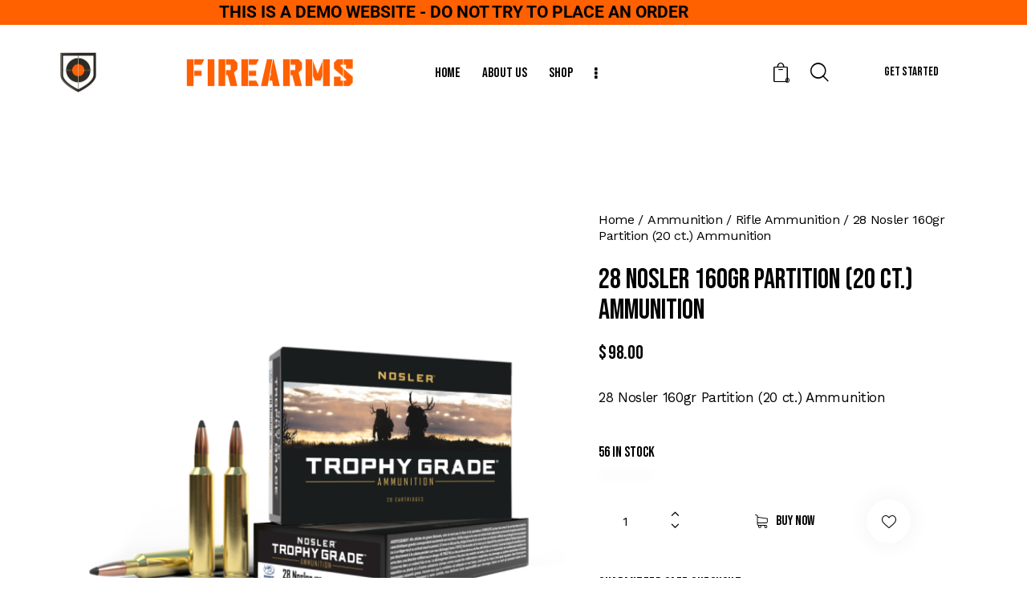

--- FILE ---
content_type: text/html; charset=UTF-8
request_url: https://sellfirearmsonline.com/product/28-nosler-160gr-partition-20-ct-ammunition/
body_size: 243431
content:
<!DOCTYPE html>
<html lang="en-US" prefix="og: https://ogp.me/ns#" class="no-js scheme_default">

<head>
				<meta charset="UTF-8">
					<meta name="viewport" content="width=device-width, initial-scale=1">
		<meta name="format-detection" content="telephone=no">
		<link rel="profile" href="//gmpg.org/xfn/11">
		
<!-- Search Engine Optimization by Rank Math - https://rankmath.com/ -->
<title>28 Nosler 160gr Partition (20 ct.) Ammunition - Sell Firearms Online</title>
<meta name="description" content="28 Nosler 160gr Partition (20 ct.) Ammunition"/>
<meta name="robots" content="index, follow, max-snippet:-1, max-video-preview:-1, max-image-preview:large"/>
<link rel="canonical" href="https://sellfirearmsonline.com/product/28-nosler-160gr-partition-20-ct-ammunition/" />
<meta property="og:locale" content="en_US" />
<meta property="og:type" content="product" />
<meta property="og:title" content="28 Nosler 160gr Partition (20 ct.) Ammunition - Sell Firearms Online" />
<meta property="og:description" content="28 Nosler 160gr Partition (20 ct.) Ammunition" />
<meta property="og:url" content="https://sellfirearmsonline.com/product/28-nosler-160gr-partition-20-ct-ammunition/" />
<meta property="og:site_name" content="Sell Firearms Online" />
<meta property="og:updated_time" content="2024-05-19T09:32:02-05:00" />
<meta property="og:image" content="https://sellfirearmsonline.com/wp-content/uploads/2024/05/NO61010-1.png" />
<meta property="og:image:secure_url" content="https://sellfirearmsonline.com/wp-content/uploads/2024/05/NO61010-1.png" />
<meta property="og:image:width" content="1000" />
<meta property="og:image:height" content="1000" />
<meta property="og:image:alt" content="28 Nosler 160gr Partition (20 ct.) Ammunition" />
<meta property="og:image:type" content="image/png" />
<meta property="product:price:amount" content="98" />
<meta property="product:price:currency" content="USD" />
<meta property="product:availability" content="instock" />
<meta name="twitter:card" content="summary_large_image" />
<meta name="twitter:title" content="28 Nosler 160gr Partition (20 ct.) Ammunition - Sell Firearms Online" />
<meta name="twitter:description" content="28 Nosler 160gr Partition (20 ct.) Ammunition" />
<meta name="twitter:image" content="https://sellfirearmsonline.com/wp-content/uploads/2024/05/NO61010-1.png" />
<meta name="twitter:label1" content="Price" />
<meta name="twitter:data1" content="&#036;98.00" />
<meta name="twitter:label2" content="Availability" />
<meta name="twitter:data2" content="56 in stock" />
<script type="application/ld+json" class="rank-math-schema">{"@context":"https://schema.org","@graph":[{"@type":["LocalBusiness","Organization"],"@id":"https://sellfirearmsonline.com/#organization","name":"Sell Firearms Online","url":"https://sellfirearmsonline.com","logo":{"@type":"ImageObject","@id":"https://sellfirearmsonline.com/#logo","url":"https://sellfirearmsonline.com/wp-content/uploads/2024/05/sell-firearms-logo750-2.png","contentUrl":"https://sellfirearmsonline.com/wp-content/uploads/2024/05/sell-firearms-logo750-2.png","caption":"Sell Firearms Online","inLanguage":"en-US","width":"750","height":"111"},"openingHours":["Monday,Tuesday,Wednesday,Thursday,Friday,Saturday,Sunday 09:00-17:00"],"image":{"@id":"https://sellfirearmsonline.com/#logo"}},{"@type":"WebSite","@id":"https://sellfirearmsonline.com/#website","url":"https://sellfirearmsonline.com","name":"Sell Firearms Online","publisher":{"@id":"https://sellfirearmsonline.com/#organization"},"inLanguage":"en-US"},{"@type":"ImageObject","@id":"https://sellfirearmsonline.com/wp-content/uploads/2024/05/NO61010-1.png","url":"https://sellfirearmsonline.com/wp-content/uploads/2024/05/NO61010-1.png","width":"1000","height":"1000","inLanguage":"en-US"},{"@type":"ItemPage","@id":"https://sellfirearmsonline.com/product/28-nosler-160gr-partition-20-ct-ammunition/#webpage","url":"https://sellfirearmsonline.com/product/28-nosler-160gr-partition-20-ct-ammunition/","name":"28 Nosler 160gr Partition (20 ct.) Ammunition - Sell Firearms Online","datePublished":"2024-05-19T09:31:56-05:00","dateModified":"2024-05-19T09:32:02-05:00","isPartOf":{"@id":"https://sellfirearmsonline.com/#website"},"primaryImageOfPage":{"@id":"https://sellfirearmsonline.com/wp-content/uploads/2024/05/NO61010-1.png"},"inLanguage":"en-US"},{"@type":"Product","name":"28 Nosler 160gr Partition (20 ct.) Ammunition - Sell Firearms Online","description":"28 Nosler 160gr Partition (20 ct.) Ammunition","sku":"CSSI|NO61010","category":"Ammunition &gt; Rifle Ammunition","mainEntityOfPage":{"@id":"https://sellfirearmsonline.com/product/28-nosler-160gr-partition-20-ct-ammunition/#webpage"},"image":[{"@type":"ImageObject","url":"https://sellfirearmsonline.com/wp-content/uploads/2024/05/NO61010-1.png","height":"1000","width":"1000"}],"offers":{"@type":"Offer","price":"98.00","priceCurrency":"USD","priceValidUntil":"2027-12-31","availability":"http://schema.org/InStock","itemCondition":"NewCondition","url":"https://sellfirearmsonline.com/product/28-nosler-160gr-partition-20-ct-ammunition/","seller":{"@type":"Organization","@id":"https://sellfirearmsonline.com/","name":"Sell Firearms Online","url":"https://sellfirearmsonline.com","logo":"https://sellfirearmsonline.com/wp-content/uploads/2024/05/sell-firearms-logo750-2.png"},"priceSpecification":{"price":"98","priceCurrency":"USD","valueAddedTaxIncluded":"false"}},"additionalProperty":[{"@type":"PropertyValue","name":"pa_upc","value":"054041610100"},{"@type":"PropertyValue","name":"pa_manufacturer","value":"Nosler"},{"@type":"PropertyValue","name":"pa_manufacturer-part-number","value":"61010"},{"@type":"PropertyValue","name":"pa_boxes-per-case","value":"10"},{"@type":"PropertyValue","name":"pa_units-per-box","value":"20"},{"@type":"PropertyValue","name":"pa_cost-per-round","value":"4.90"},{"@type":"PropertyValue","name":"pa_dimension","value":"1.40 X 3.90 X 6.40"},{"@type":"PropertyValue","name":"pa_height","value":"1.4000"},{"@type":"PropertyValue","name":"pa_length","value":"6.4000"},{"@type":"PropertyValue","name":"pa_other-features","value":"TROPHY GRADE AMMUNITION LOADED"},{"@type":"PropertyValue","name":"pa_reloadable","value":"Yes"},{"@type":"PropertyValue","name":"pa_width","value":"3.9000"},{"@type":"PropertyValue","name":"pa_bullet-type","value":"POLYMER TIPPED"},{"@type":"PropertyValue","name":"pa_caliber-gauge","value":".28 NOSLER"},{"@type":"PropertyValue","name":"pa_grains","value":"160 GRAINS"},{"@type":"PropertyValue","name":"pa_muzzle-energy","value":"3752"}],"@id":"https://sellfirearmsonline.com/product/28-nosler-160gr-partition-20-ct-ammunition/#richSnippet"}]}</script>
<!-- /Rank Math WordPress SEO plugin -->

<link rel='dns-prefetch' href='//fonts.googleapis.com' />
<link rel="alternate" type="application/rss+xml" title="Sell Firearms Online &raquo; Feed" href="https://sellfirearmsonline.com/feed/" />
<link rel="alternate" type="application/rss+xml" title="Sell Firearms Online &raquo; Comments Feed" href="https://sellfirearmsonline.com/comments/feed/" />
<link rel="alternate" type="application/rss+xml" title="Sell Firearms Online &raquo; 28 Nosler 160gr Partition (20 ct.) Ammunition Comments Feed" href="https://sellfirearmsonline.com/product/28-nosler-160gr-partition-20-ct-ammunition/feed/" />
<link rel="preload" href="https://sellfirearmsonline.com/wp-content/uploads/2024/05/sell-firearms-logo750-2.png" as="image" />
<link rel="alternate" title="oEmbed (JSON)" type="application/json+oembed" href="https://sellfirearmsonline.com/wp-json/oembed/1.0/embed?url=https%3A%2F%2Fsellfirearmsonline.com%2Fproduct%2F28-nosler-160gr-partition-20-ct-ammunition%2F" />
<link rel="alternate" title="oEmbed (XML)" type="text/xml+oembed" href="https://sellfirearmsonline.com/wp-json/oembed/1.0/embed?url=https%3A%2F%2Fsellfirearmsonline.com%2Fproduct%2F28-nosler-160gr-partition-20-ct-ammunition%2F&#038;format=xml" />
			<meta property="og:type" content="article" />
			<meta property="og:url" content="https://sellfirearmsonline.com/product/28-nosler-160gr-partition-20-ct-ammunition/" />
			<meta property="og:title" content="28 Nosler 160gr Partition (20 ct.) Ammunition" />
			<meta property="og:description" content="28 Nosler 160gr Partition (20 ct.)" />  
							<meta property="og:image" content="https://sellfirearmsonline.com/wp-content/uploads/2024/05/NO61010-1.png"/>
				<style id='wp-img-auto-sizes-contain-inline-css' type='text/css'>
img:is([sizes=auto i],[sizes^="auto," i]){contain-intrinsic-size:3000px 1500px}
/*# sourceURL=wp-img-auto-sizes-contain-inline-css */
</style>
<link property="stylesheet" rel='stylesheet' id='trx_addons-icons-css' href='https://sellfirearmsonline.com/wp-content/plugins/trx_addons/css/font-icons/css/trx_addons_icons.css' type='text/css' media='all' />
<link property="stylesheet" rel='stylesheet' id='qw_extensions-icons-css' href='https://sellfirearmsonline.com/wp-content/plugins/trx_addons/addons/qw-extension/css/font-icons/css/qw_extension_icons.css' type='text/css' media='all' />
<link property="stylesheet" rel='stylesheet' id='gunslinger-font-google_fonts-css' href='https://fonts.googleapis.com/css2?family=Bebas+Neue:ital,wght@0,400&#038;family=Work+Sans:ital,wght@0,100;0,200;0,300;0,400;0,500;0,600;0,700;0,800;0,900;1,100;1,200;1,300;1,400;1,500;1,600;1,700;1,800;1,900&#038;subset=latin,latin-ext&#038;display=swap' type='text/css' media='all' />
<link property="stylesheet" rel='stylesheet' id='gunslinger-fontello-css' href='https://sellfirearmsonline.com/wp-content/themes/gunslinger/skins/default/css/font-icons/css/fontello.css' type='text/css' media='all' />
<style id='wp-emoji-styles-inline-css' type='text/css'>

	img.wp-smiley, img.emoji {
		display: inline !important;
		border: none !important;
		box-shadow: none !important;
		height: 1em !important;
		width: 1em !important;
		margin: 0 0.07em !important;
		vertical-align: -0.1em !important;
		background: none !important;
		padding: 0 !important;
	}
/*# sourceURL=wp-emoji-styles-inline-css */
</style>
<link property="stylesheet" rel='stylesheet' id='wp-block-library-css' href='https://sellfirearmsonline.com/wp-includes/css/dist/block-library/style.min.css?ver=6.9' type='text/css' media='all' />
<style id='global-styles-inline-css' type='text/css'>
:root{--wp--preset--aspect-ratio--square: 1;--wp--preset--aspect-ratio--4-3: 4/3;--wp--preset--aspect-ratio--3-4: 3/4;--wp--preset--aspect-ratio--3-2: 3/2;--wp--preset--aspect-ratio--2-3: 2/3;--wp--preset--aspect-ratio--16-9: 16/9;--wp--preset--aspect-ratio--9-16: 9/16;--wp--preset--color--black: #000000;--wp--preset--color--cyan-bluish-gray: #abb8c3;--wp--preset--color--white: #ffffff;--wp--preset--color--pale-pink: #f78da7;--wp--preset--color--vivid-red: #cf2e2e;--wp--preset--color--luminous-vivid-orange: #ff6900;--wp--preset--color--luminous-vivid-amber: #fcb900;--wp--preset--color--light-green-cyan: #7bdcb5;--wp--preset--color--vivid-green-cyan: #00d084;--wp--preset--color--pale-cyan-blue: #8ed1fc;--wp--preset--color--vivid-cyan-blue: #0693e3;--wp--preset--color--vivid-purple: #9b51e0;--wp--preset--color--bg-color: #FFFFFF;--wp--preset--color--bd-color: #E0E0E0;--wp--preset--color--text-dark: #1C1C16;--wp--preset--color--text-light: #A9AAA5;--wp--preset--color--text-link: #ff6000;--wp--preset--color--text-hover: #DC5800;--wp--preset--color--text-link-2: #fc9300;--wp--preset--color--text-hover-2: #f48e00;--wp--preset--color--text-link-3: #F7C815;--wp--preset--color--text-hover-3: #E6B701;--wp--preset--gradient--vivid-cyan-blue-to-vivid-purple: linear-gradient(135deg,rgb(6,147,227) 0%,rgb(155,81,224) 100%);--wp--preset--gradient--light-green-cyan-to-vivid-green-cyan: linear-gradient(135deg,rgb(122,220,180) 0%,rgb(0,208,130) 100%);--wp--preset--gradient--luminous-vivid-amber-to-luminous-vivid-orange: linear-gradient(135deg,rgb(252,185,0) 0%,rgb(255,105,0) 100%);--wp--preset--gradient--luminous-vivid-orange-to-vivid-red: linear-gradient(135deg,rgb(255,105,0) 0%,rgb(207,46,46) 100%);--wp--preset--gradient--very-light-gray-to-cyan-bluish-gray: linear-gradient(135deg,rgb(238,238,238) 0%,rgb(169,184,195) 100%);--wp--preset--gradient--cool-to-warm-spectrum: linear-gradient(135deg,rgb(74,234,220) 0%,rgb(151,120,209) 20%,rgb(207,42,186) 40%,rgb(238,44,130) 60%,rgb(251,105,98) 80%,rgb(254,248,76) 100%);--wp--preset--gradient--blush-light-purple: linear-gradient(135deg,rgb(255,206,236) 0%,rgb(152,150,240) 100%);--wp--preset--gradient--blush-bordeaux: linear-gradient(135deg,rgb(254,205,165) 0%,rgb(254,45,45) 50%,rgb(107,0,62) 100%);--wp--preset--gradient--luminous-dusk: linear-gradient(135deg,rgb(255,203,112) 0%,rgb(199,81,192) 50%,rgb(65,88,208) 100%);--wp--preset--gradient--pale-ocean: linear-gradient(135deg,rgb(255,245,203) 0%,rgb(182,227,212) 50%,rgb(51,167,181) 100%);--wp--preset--gradient--electric-grass: linear-gradient(135deg,rgb(202,248,128) 0%,rgb(113,206,126) 100%);--wp--preset--gradient--midnight: linear-gradient(135deg,rgb(2,3,129) 0%,rgb(40,116,252) 100%);--wp--preset--gradient--vertical-link-to-hover: linear-gradient(to bottom,var(--theme-color-text_link) 0%,var(--theme-color-text_hover) 100%);--wp--preset--gradient--diagonal-link-to-hover: linear-gradient(to bottom right,var(--theme-color-text_link) 0%,var(--theme-color-text_hover) 100%);--wp--preset--font-size--small: 13px;--wp--preset--font-size--medium: clamp(14px, 0.875rem + ((1vw - 3.2px) * 0.619), 20px);--wp--preset--font-size--large: clamp(22.041px, 1.378rem + ((1vw - 3.2px) * 1.439), 36px);--wp--preset--font-size--x-large: clamp(25.014px, 1.563rem + ((1vw - 3.2px) * 1.751), 42px);--wp--preset--font-family--p-font: "Work Sans",sans-serif;--wp--preset--font-family--post-font: inherit;--wp--preset--font-family--h-1-font: "Bebas Neue",cursive;--wp--preset--spacing--20: 0.44rem;--wp--preset--spacing--30: 0.67rem;--wp--preset--spacing--40: 1rem;--wp--preset--spacing--50: 1.5rem;--wp--preset--spacing--60: 2.25rem;--wp--preset--spacing--70: 3.38rem;--wp--preset--spacing--80: 5.06rem;--wp--preset--shadow--natural: 6px 6px 9px rgba(0, 0, 0, 0.2);--wp--preset--shadow--deep: 12px 12px 50px rgba(0, 0, 0, 0.4);--wp--preset--shadow--sharp: 6px 6px 0px rgba(0, 0, 0, 0.2);--wp--preset--shadow--outlined: 6px 6px 0px -3px rgb(255, 255, 255), 6px 6px rgb(0, 0, 0);--wp--preset--shadow--crisp: 6px 6px 0px rgb(0, 0, 0);--wp--custom--spacing--tiny: var(--sc-space-tiny,   1rem);--wp--custom--spacing--small: var(--sc-space-small,  2rem);--wp--custom--spacing--medium: var(--sc-space-medium, 3.3333rem);--wp--custom--spacing--large: var(--sc-space-large,  6.6667rem);--wp--custom--spacing--huge: var(--sc-space-huge,   8.6667rem);}:root { --wp--style--global--content-size: 840px;--wp--style--global--wide-size: 1290px; }:where(body) { margin: 0; }.wp-site-blocks > .alignleft { float: left; margin-right: 2em; }.wp-site-blocks > .alignright { float: right; margin-left: 2em; }.wp-site-blocks > .aligncenter { justify-content: center; margin-left: auto; margin-right: auto; }:where(.is-layout-flex){gap: 0.5em;}:where(.is-layout-grid){gap: 0.5em;}.is-layout-flow > .alignleft{float: left;margin-inline-start: 0;margin-inline-end: 2em;}.is-layout-flow > .alignright{float: right;margin-inline-start: 2em;margin-inline-end: 0;}.is-layout-flow > .aligncenter{margin-left: auto !important;margin-right: auto !important;}.is-layout-constrained > .alignleft{float: left;margin-inline-start: 0;margin-inline-end: 2em;}.is-layout-constrained > .alignright{float: right;margin-inline-start: 2em;margin-inline-end: 0;}.is-layout-constrained > .aligncenter{margin-left: auto !important;margin-right: auto !important;}.is-layout-constrained > :where(:not(.alignleft):not(.alignright):not(.alignfull)){max-width: var(--wp--style--global--content-size);margin-left: auto !important;margin-right: auto !important;}.is-layout-constrained > .alignwide{max-width: var(--wp--style--global--wide-size);}body .is-layout-flex{display: flex;}.is-layout-flex{flex-wrap: wrap;align-items: center;}.is-layout-flex > :is(*, div){margin: 0;}body .is-layout-grid{display: grid;}.is-layout-grid > :is(*, div){margin: 0;}body{padding-top: 0px;padding-right: 0px;padding-bottom: 0px;padding-left: 0px;}a:where(:not(.wp-element-button)){text-decoration: underline;}:root :where(.wp-element-button, .wp-block-button__link){background-color: #32373c;border-width: 0;color: #fff;font-family: inherit;font-size: inherit;font-style: inherit;font-weight: inherit;letter-spacing: inherit;line-height: inherit;padding-top: calc(0.667em + 2px);padding-right: calc(1.333em + 2px);padding-bottom: calc(0.667em + 2px);padding-left: calc(1.333em + 2px);text-decoration: none;text-transform: inherit;}.has-black-color{color: var(--wp--preset--color--black) !important;}.has-cyan-bluish-gray-color{color: var(--wp--preset--color--cyan-bluish-gray) !important;}.has-white-color{color: var(--wp--preset--color--white) !important;}.has-pale-pink-color{color: var(--wp--preset--color--pale-pink) !important;}.has-vivid-red-color{color: var(--wp--preset--color--vivid-red) !important;}.has-luminous-vivid-orange-color{color: var(--wp--preset--color--luminous-vivid-orange) !important;}.has-luminous-vivid-amber-color{color: var(--wp--preset--color--luminous-vivid-amber) !important;}.has-light-green-cyan-color{color: var(--wp--preset--color--light-green-cyan) !important;}.has-vivid-green-cyan-color{color: var(--wp--preset--color--vivid-green-cyan) !important;}.has-pale-cyan-blue-color{color: var(--wp--preset--color--pale-cyan-blue) !important;}.has-vivid-cyan-blue-color{color: var(--wp--preset--color--vivid-cyan-blue) !important;}.has-vivid-purple-color{color: var(--wp--preset--color--vivid-purple) !important;}.has-bg-color-color{color: var(--wp--preset--color--bg-color) !important;}.has-bd-color-color{color: var(--wp--preset--color--bd-color) !important;}.has-text-dark-color{color: var(--wp--preset--color--text-dark) !important;}.has-text-light-color{color: var(--wp--preset--color--text-light) !important;}.has-text-link-color{color: var(--wp--preset--color--text-link) !important;}.has-text-hover-color{color: var(--wp--preset--color--text-hover) !important;}.has-text-link-2-color{color: var(--wp--preset--color--text-link-2) !important;}.has-text-hover-2-color{color: var(--wp--preset--color--text-hover-2) !important;}.has-text-link-3-color{color: var(--wp--preset--color--text-link-3) !important;}.has-text-hover-3-color{color: var(--wp--preset--color--text-hover-3) !important;}.has-black-background-color{background-color: var(--wp--preset--color--black) !important;}.has-cyan-bluish-gray-background-color{background-color: var(--wp--preset--color--cyan-bluish-gray) !important;}.has-white-background-color{background-color: var(--wp--preset--color--white) !important;}.has-pale-pink-background-color{background-color: var(--wp--preset--color--pale-pink) !important;}.has-vivid-red-background-color{background-color: var(--wp--preset--color--vivid-red) !important;}.has-luminous-vivid-orange-background-color{background-color: var(--wp--preset--color--luminous-vivid-orange) !important;}.has-luminous-vivid-amber-background-color{background-color: var(--wp--preset--color--luminous-vivid-amber) !important;}.has-light-green-cyan-background-color{background-color: var(--wp--preset--color--light-green-cyan) !important;}.has-vivid-green-cyan-background-color{background-color: var(--wp--preset--color--vivid-green-cyan) !important;}.has-pale-cyan-blue-background-color{background-color: var(--wp--preset--color--pale-cyan-blue) !important;}.has-vivid-cyan-blue-background-color{background-color: var(--wp--preset--color--vivid-cyan-blue) !important;}.has-vivid-purple-background-color{background-color: var(--wp--preset--color--vivid-purple) !important;}.has-bg-color-background-color{background-color: var(--wp--preset--color--bg-color) !important;}.has-bd-color-background-color{background-color: var(--wp--preset--color--bd-color) !important;}.has-text-dark-background-color{background-color: var(--wp--preset--color--text-dark) !important;}.has-text-light-background-color{background-color: var(--wp--preset--color--text-light) !important;}.has-text-link-background-color{background-color: var(--wp--preset--color--text-link) !important;}.has-text-hover-background-color{background-color: var(--wp--preset--color--text-hover) !important;}.has-text-link-2-background-color{background-color: var(--wp--preset--color--text-link-2) !important;}.has-text-hover-2-background-color{background-color: var(--wp--preset--color--text-hover-2) !important;}.has-text-link-3-background-color{background-color: var(--wp--preset--color--text-link-3) !important;}.has-text-hover-3-background-color{background-color: var(--wp--preset--color--text-hover-3) !important;}.has-black-border-color{border-color: var(--wp--preset--color--black) !important;}.has-cyan-bluish-gray-border-color{border-color: var(--wp--preset--color--cyan-bluish-gray) !important;}.has-white-border-color{border-color: var(--wp--preset--color--white) !important;}.has-pale-pink-border-color{border-color: var(--wp--preset--color--pale-pink) !important;}.has-vivid-red-border-color{border-color: var(--wp--preset--color--vivid-red) !important;}.has-luminous-vivid-orange-border-color{border-color: var(--wp--preset--color--luminous-vivid-orange) !important;}.has-luminous-vivid-amber-border-color{border-color: var(--wp--preset--color--luminous-vivid-amber) !important;}.has-light-green-cyan-border-color{border-color: var(--wp--preset--color--light-green-cyan) !important;}.has-vivid-green-cyan-border-color{border-color: var(--wp--preset--color--vivid-green-cyan) !important;}.has-pale-cyan-blue-border-color{border-color: var(--wp--preset--color--pale-cyan-blue) !important;}.has-vivid-cyan-blue-border-color{border-color: var(--wp--preset--color--vivid-cyan-blue) !important;}.has-vivid-purple-border-color{border-color: var(--wp--preset--color--vivid-purple) !important;}.has-bg-color-border-color{border-color: var(--wp--preset--color--bg-color) !important;}.has-bd-color-border-color{border-color: var(--wp--preset--color--bd-color) !important;}.has-text-dark-border-color{border-color: var(--wp--preset--color--text-dark) !important;}.has-text-light-border-color{border-color: var(--wp--preset--color--text-light) !important;}.has-text-link-border-color{border-color: var(--wp--preset--color--text-link) !important;}.has-text-hover-border-color{border-color: var(--wp--preset--color--text-hover) !important;}.has-text-link-2-border-color{border-color: var(--wp--preset--color--text-link-2) !important;}.has-text-hover-2-border-color{border-color: var(--wp--preset--color--text-hover-2) !important;}.has-text-link-3-border-color{border-color: var(--wp--preset--color--text-link-3) !important;}.has-text-hover-3-border-color{border-color: var(--wp--preset--color--text-hover-3) !important;}.has-vivid-cyan-blue-to-vivid-purple-gradient-background{background: var(--wp--preset--gradient--vivid-cyan-blue-to-vivid-purple) !important;}.has-light-green-cyan-to-vivid-green-cyan-gradient-background{background: var(--wp--preset--gradient--light-green-cyan-to-vivid-green-cyan) !important;}.has-luminous-vivid-amber-to-luminous-vivid-orange-gradient-background{background: var(--wp--preset--gradient--luminous-vivid-amber-to-luminous-vivid-orange) !important;}.has-luminous-vivid-orange-to-vivid-red-gradient-background{background: var(--wp--preset--gradient--luminous-vivid-orange-to-vivid-red) !important;}.has-very-light-gray-to-cyan-bluish-gray-gradient-background{background: var(--wp--preset--gradient--very-light-gray-to-cyan-bluish-gray) !important;}.has-cool-to-warm-spectrum-gradient-background{background: var(--wp--preset--gradient--cool-to-warm-spectrum) !important;}.has-blush-light-purple-gradient-background{background: var(--wp--preset--gradient--blush-light-purple) !important;}.has-blush-bordeaux-gradient-background{background: var(--wp--preset--gradient--blush-bordeaux) !important;}.has-luminous-dusk-gradient-background{background: var(--wp--preset--gradient--luminous-dusk) !important;}.has-pale-ocean-gradient-background{background: var(--wp--preset--gradient--pale-ocean) !important;}.has-electric-grass-gradient-background{background: var(--wp--preset--gradient--electric-grass) !important;}.has-midnight-gradient-background{background: var(--wp--preset--gradient--midnight) !important;}.has-vertical-link-to-hover-gradient-background{background: var(--wp--preset--gradient--vertical-link-to-hover) !important;}.has-diagonal-link-to-hover-gradient-background{background: var(--wp--preset--gradient--diagonal-link-to-hover) !important;}.has-small-font-size{font-size: var(--wp--preset--font-size--small) !important;}.has-medium-font-size{font-size: var(--wp--preset--font-size--medium) !important;}.has-large-font-size{font-size: var(--wp--preset--font-size--large) !important;}.has-x-large-font-size{font-size: var(--wp--preset--font-size--x-large) !important;}.has-p-font-font-family{font-family: var(--wp--preset--font-family--p-font) !important;}.has-post-font-font-family{font-family: var(--wp--preset--font-family--post-font) !important;}.has-h-1-font-font-family{font-family: var(--wp--preset--font-family--h-1-font) !important;}
:root :where(.wp-block-button .wp-block-button__link){background-color: var(--theme-color-text_link);border-radius: 0;color: var(--theme-color-inverse_link);font-family: var(--theme-font-button_font-family);font-size: var(--theme-font-button_font-size);font-weight: var(--theme-font-button_font-weight);line-height: var(--theme-font-button_line-height);}
:where(.wp-block-post-template.is-layout-flex){gap: 1.25em;}:where(.wp-block-post-template.is-layout-grid){gap: 1.25em;}
:where(.wp-block-term-template.is-layout-flex){gap: 1.25em;}:where(.wp-block-term-template.is-layout-grid){gap: 1.25em;}
:where(.wp-block-columns.is-layout-flex){gap: 2em;}:where(.wp-block-columns.is-layout-grid){gap: 2em;}
:root :where(.wp-block-pullquote){border-width: 1px 0;font-size: clamp(0.984em, 0.984rem + ((1vw - 0.2em) * 0.851), 1.5em);line-height: 1.6;}
:root :where(.wp-block-post-comments){padding-top: var(--wp--custom--spacing--small);}
:root :where(.wp-block-quote){border-width: 1px;}
/*# sourceURL=global-styles-inline-css */
</style>
<style id='age-gate-custom-inline-css' type='text/css'>
:root{--ag-background-color: rgba(0,0,0,0.3);--ag-background-image-position: center center;--ag-background-image-opacity: 1;--ag-form-background: rgba(255,255,255,1);--ag-text-color: #000000;--ag-blur: 5px;}
/*# sourceURL=age-gate-custom-inline-css */
</style>
<link property="stylesheet" rel='stylesheet' id='age-gate-css' href='https://sellfirearmsonline.com/wp-content/plugins/age-gate/dist/main.css?ver=3.7.2' type='text/css' media='all' />
<style id='age-gate-options-inline-css' type='text/css'>
:root{--ag-background-color: rgba(0,0,0,0.3);--ag-background-image-position: center center;--ag-background-image-opacity: 1;--ag-form-background: rgba(255,255,255,1);--ag-text-color: #000000;--ag-blur: 5px;}
/*# sourceURL=age-gate-options-inline-css */
</style>
<link property="stylesheet" rel='stylesheet' id='g-ffl-api_document_upload-css' href='https://sellfirearmsonline.com/wp-content/plugins/g-ffl-checkout/public/css/ffl-document-upload.css?ver=2.1.2' type='text/css' media='all' />
<link property="stylesheet" rel='stylesheet' id='magnific-popup-css' href='https://sellfirearmsonline.com/wp-content/plugins/trx_addons/js/magnific/magnific-popup.min.css' type='text/css' media='all' />
<link property="stylesheet" rel='stylesheet' id='photoswipe-css' href='https://sellfirearmsonline.com/wp-content/plugins/woocommerce/assets/css/photoswipe/photoswipe.min.css?ver=10.4.3' type='text/css' media='all' />
<link property="stylesheet" rel='stylesheet' id='photoswipe-default-skin-css' href='https://sellfirearmsonline.com/wp-content/plugins/woocommerce/assets/css/photoswipe/default-skin/default-skin.min.css?ver=10.4.3' type='text/css' media='all' />
<link property="stylesheet" rel='stylesheet' id='woocommerce-layout-css' href='https://sellfirearmsonline.com/wp-content/plugins/woocommerce/assets/css/woocommerce-layout.css?ver=10.4.3' type='text/css' media='all' />
<link property="stylesheet" rel='stylesheet' id='woocommerce-smallscreen-css' href='https://sellfirearmsonline.com/wp-content/plugins/woocommerce/assets/css/woocommerce-smallscreen.css?ver=10.4.3' type='text/css' media='only screen and (max-width: 768px)' />
<link property="stylesheet" rel='stylesheet' id='woocommerce-general-css' href='https://sellfirearmsonline.com/wp-content/plugins/woocommerce/assets/css/woocommerce.css?ver=10.4.3' type='text/css' media='all' />
<style id='woocommerce-inline-inline-css' type='text/css'>
.woocommerce form .form-row .required { visibility: visible; }
/*# sourceURL=woocommerce-inline-inline-css */
</style>
<link property="stylesheet" rel='preload' as='font' type='font/woff2' crossorigin='anonymous' id='tinvwl-webfont-font-css' href='https://sellfirearmsonline.com/wp-content/plugins/ti-woocommerce-wishlist/assets/fonts/tinvwl-webfont.woff2?ver=xu2uyi'  media='all' />
<link property="stylesheet" rel='stylesheet' id='tinvwl-webfont-css' href='https://sellfirearmsonline.com/wp-content/plugins/ti-woocommerce-wishlist/assets/css/webfont.min.css?ver=2.11.1' type='text/css' media='all' />
<link property="stylesheet" rel='stylesheet' id='tinvwl-css' href='https://sellfirearmsonline.com/wp-content/plugins/ti-woocommerce-wishlist/assets/css/public.min.css?ver=2.11.1' type='text/css' media='all' />

<link property="stylesheet" rel='stylesheet' id='elementor-icons-css' href='https://sellfirearmsonline.com/wp-content/plugins/elementor/assets/lib/eicons/css/elementor-icons.min.css?ver=5.46.0' type='text/css' media='all' />
<link property="stylesheet" rel='stylesheet' id='elementor-frontend-css' href='https://sellfirearmsonline.com/wp-content/uploads/elementor/css/custom-frontend.min.css?ver=1769204311' type='text/css' media='all' />
<style id='elementor-frontend-inline-css' type='text/css'>
.elementor-kit-15{--e-global-color-primary:#6EC1E4;--e-global-color-secondary:#54595F;--e-global-color-text:#7A7A7A;--e-global-color-accent:#61CE70;--e-global-color-61c01e98:#4054B2;--e-global-color-69bf31ed:#23A455;--e-global-color-7a1ccbe5:#000;--e-global-color-13ed1179:#FFF;--e-global-typography-primary-font-family:"Roboto";--e-global-typography-primary-font-weight:600;--e-global-typography-secondary-font-family:"Roboto Slab";--e-global-typography-secondary-font-weight:400;--e-global-typography-text-font-family:"Roboto";--e-global-typography-text-font-weight:400;--e-global-typography-accent-font-family:"Roboto";--e-global-typography-accent-font-weight:500;}.elementor-kit-15 e-page-transition{background-color:#FFBC7D;}.elementor-section.elementor-section-boxed > .elementor-container{max-width:1320px;}.e-con{--container-max-width:1320px;}.elementor-widget:not(:last-child){margin-block-end:0px;}.elementor-element{--widgets-spacing:0px 0px;--widgets-spacing-row:0px;--widgets-spacing-column:0px;}{}.sc_layouts_title_caption{display:var(--page-title-display);}@media(max-width:1279px){.elementor-section.elementor-section-boxed > .elementor-container{max-width:1024px;}.e-con{--container-max-width:1024px;}}@media(max-width:767px){.elementor-section.elementor-section-boxed > .elementor-container{max-width:767px;}.e-con{--container-max-width:767px;}}
/*# sourceURL=elementor-frontend-inline-css */
</style>
<style id="elementor-post-49341">.elementor-49341 .elementor-element.elementor-element-e42cd82:not(.elementor-motion-effects-element-type-background), .elementor-49341 .elementor-element.elementor-element-e42cd82 > .elementor-motion-effects-container > .elementor-motion-effects-layer{background-color:#FF6000;}.elementor-49341 .elementor-element.elementor-element-e42cd82 .trx_addons_bg_text{z-index:0;}.elementor-49341 .elementor-element.elementor-element-e42cd82 .trx_addons_bg_text.trx_addons_marquee_wrap:not(.trx_addons_marquee_reverse) .trx_addons_marquee_element{padding-right:50px;}.elementor-49341 .elementor-element.elementor-element-e42cd82 .trx_addons_bg_text.trx_addons_marquee_wrap.trx_addons_marquee_reverse .trx_addons_marquee_element{padding-left:50px;}.elementor-49341 .elementor-element.elementor-element-e42cd82{transition:background 0.3s, border 0.3s, border-radius 0.3s, box-shadow 0.3s;}.elementor-49341 .elementor-element.elementor-element-e42cd82 > .elementor-background-overlay{transition:background 0.3s, border-radius 0.3s, opacity 0.3s;}.elementor-49341 .elementor-element.elementor-element-16b02a7 > .elementor-widget-container{padding:5px 0px 5px 0px;}.elementor-49341 .elementor-element.elementor-element-16b02a7{text-align:center;}.elementor-49341 .elementor-element.elementor-element-16b02a7 .elementor-heading-title{font-family:"Roboto", Sans-serif;font-size:21px;font-weight:700;color:#000000;}.elementor-49341 .elementor-element.elementor-element-a9333ba > .elementor-container > .elementor-column > .elementor-widget-wrap{align-content:center;align-items:center;}.elementor-49341 .elementor-element.elementor-element-a9333ba > .elementor-background-overlay{background-color:transparent;background-image:linear-gradient(180deg, #00000080 0%, #F2295B00 100%);opacity:0.3;}.elementor-49341 .elementor-element.elementor-element-a9333ba .trx_addons_bg_text{z-index:0;}.elementor-49341 .elementor-element.elementor-element-a9333ba .trx_addons_bg_text.trx_addons_marquee_wrap:not(.trx_addons_marquee_reverse) .trx_addons_marquee_element{padding-right:50px;}.elementor-49341 .elementor-element.elementor-element-a9333ba .trx_addons_bg_text.trx_addons_marquee_wrap.trx_addons_marquee_reverse .trx_addons_marquee_element{padding-left:50px;}.elementor-49341 .elementor-element.elementor-element-a9333ba{padding:22px 55px 40px 55px;}.elementor-49341 .elementor-element.elementor-element-e6afa70 > .elementor-widget-container{margin:0vw 4.5vw 0vw 0vw;}.elementor-49341 .elementor-element.elementor-element-e6afa70 .logo_image{max-height:60px;}.elementor-49341 .elementor-element.elementor-element-96c446e{width:var( --container-widget-width, 56.012% );max-width:56.012%;--container-widget-width:56.012%;--container-widget-flex-grow:0;}.elementor-49341 .elementor-element.elementor-element-96c446e > .elementor-widget-container{margin:2px 0px -4px 0px;}.elementor-49341 .elementor-element.elementor-element-f126ce3 > .elementor-widget-container{margin:-3px 0px 0px 0px;}.elementor-49341 .elementor-element.elementor-element-8ee5eb1 > .elementor-widget-container{margin:0px 0px 0px 5px;}.elementor-49341 .elementor-element.elementor-element-eb70cc7:not(.elementor-motion-effects-element-type-background), .elementor-49341 .elementor-element.elementor-element-eb70cc7 > .elementor-motion-effects-container > .elementor-motion-effects-layer{background-color:#FF6000;}.elementor-49341 .elementor-element.elementor-element-eb70cc7 .trx_addons_bg_text{z-index:0;}.elementor-49341 .elementor-element.elementor-element-eb70cc7 .trx_addons_bg_text.trx_addons_marquee_wrap:not(.trx_addons_marquee_reverse) .trx_addons_marquee_element{padding-right:50px;}.elementor-49341 .elementor-element.elementor-element-eb70cc7 .trx_addons_bg_text.trx_addons_marquee_wrap.trx_addons_marquee_reverse .trx_addons_marquee_element{padding-left:50px;}.elementor-49341 .elementor-element.elementor-element-eb70cc7{transition:background 0.3s, border 0.3s, border-radius 0.3s, box-shadow 0.3s;padding:4px 0px 0px 0px;}.elementor-49341 .elementor-element.elementor-element-eb70cc7 > .elementor-background-overlay{transition:background 0.3s, border-radius 0.3s, opacity 0.3s;}.elementor-49341 .elementor-element.elementor-element-1aece69 > .elementor-widget-container{padding:5px 0px 5px 0px;}.elementor-49341 .elementor-element.elementor-element-1aece69{text-align:center;}.elementor-49341 .elementor-element.elementor-element-1aece69 .elementor-heading-title{font-family:"Roboto", Sans-serif;font-size:14px;font-weight:700;color:#000000;}.elementor-49341 .elementor-element.elementor-element-88174d2 > .elementor-container > .elementor-column > .elementor-widget-wrap{align-content:center;align-items:center;}.elementor-49341 .elementor-element.elementor-element-88174d2 > .elementor-background-overlay{background-color:transparent;background-image:linear-gradient(180deg, #00000080 0%, #F2295B00 100%);opacity:0.3;}.elementor-49341 .elementor-element.elementor-element-88174d2 .trx_addons_bg_text{z-index:0;}.elementor-49341 .elementor-element.elementor-element-88174d2 .trx_addons_bg_text.trx_addons_marquee_wrap:not(.trx_addons_marquee_reverse) .trx_addons_marquee_element{padding-right:50px;}.elementor-49341 .elementor-element.elementor-element-88174d2 .trx_addons_bg_text.trx_addons_marquee_wrap.trx_addons_marquee_reverse .trx_addons_marquee_element{padding-left:50px;}.elementor-49341 .elementor-element.elementor-element-88174d2{padding:12px 30px 12px 30px;}.elementor-49341 .elementor-element.elementor-element-5fe9e6c .logo_image{max-height:40px;}.elementor-49341 .elementor-element.elementor-element-470af0f > .elementor-widget-container{margin:-4px 0px 0px 0px;}.elementor-49341 .elementor-element.elementor-element-25b53d2 > .elementor-widget-container{margin:0px 0px -4px 0px;}.trx-addons-layout--edit-mode .trx-addons-layout__inner{background-color:var(--theme-color-bg_color);}.trx-addons-layout--single-preview .trx-addons-layout__inner{background-color:var(--theme-color-bg_color);}@media(max-width:1279px){.elementor-49341 .elementor-element.elementor-element-a9333ba{padding:15px 30px 15px 30px;}.elementor-49341 .elementor-element.elementor-element-e6afa70 .logo_image{max-height:40px;}}@media(max-width:767px){.elementor-49341 .elementor-element.elementor-element-88174d2{padding:8px 20px 8px 20px;}.elementor-49341 .elementor-element.elementor-element-b535e4b{width:50%;}.elementor-49341 .elementor-element.elementor-element-5fe9e6c .logo_image{max-height:38px;}.elementor-49341 .elementor-element.elementor-element-c92ffec{width:50%;}.elementor-49341 .elementor-element.elementor-element-470af0f > .elementor-widget-container{margin:-6px 0px 0px 0px;}}/* Start custom CSS for trx_sc_layouts_menu, class: .elementor-element-25b53d2 */.menu_mobile.opened .menu_mobile_inner .menu_mobile_widgets_area {
    display: none;
}/* End custom CSS */</style>
<style id="elementor-post-48326">.elementor-48326 .elementor-element.elementor-element-6bf8b38:not(.elementor-motion-effects-element-type-background), .elementor-48326 .elementor-element.elementor-element-6bf8b38 > .elementor-motion-effects-container > .elementor-motion-effects-layer{background-color:#000000;}.elementor-48326 .elementor-element.elementor-element-6bf8b38 .trx_addons_bg_text{z-index:0;}.elementor-48326 .elementor-element.elementor-element-6bf8b38 .trx_addons_bg_text.trx_addons_marquee_wrap:not(.trx_addons_marquee_reverse) .trx_addons_marquee_element{padding-right:50px;}.elementor-48326 .elementor-element.elementor-element-6bf8b38 .trx_addons_bg_text.trx_addons_marquee_wrap.trx_addons_marquee_reverse .trx_addons_marquee_element{padding-left:50px;}.elementor-48326 .elementor-element.elementor-element-6bf8b38{transition:background 0.3s, border 0.3s, border-radius 0.3s, box-shadow 0.3s;}.elementor-48326 .elementor-element.elementor-element-6bf8b38 > .elementor-background-overlay{transition:background 0.3s, border-radius 0.3s, opacity 0.3s;}.elementor-48326 .elementor-element.elementor-element-db85ccf{--spacer-size:7px;}.elementor-48326 .elementor-element.elementor-element-331681a{--spacer-size:100px;}.elementor-48326 .elementor-element.elementor-element-87925f6 .trx_addons_bg_text{z-index:0;}.elementor-48326 .elementor-element.elementor-element-87925f6 .trx_addons_bg_text.trx_addons_marquee_wrap:not(.trx_addons_marquee_reverse) .trx_addons_marquee_element{padding-right:50px;}.elementor-48326 .elementor-element.elementor-element-87925f6 .trx_addons_bg_text.trx_addons_marquee_wrap.trx_addons_marquee_reverse .trx_addons_marquee_element{padding-left:50px;}.elementor-48326 .elementor-element.elementor-element-87925f6{padding:0px 0px 0px 0px;}.elementor-48326 .elementor-element.elementor-element-e79ac14 > .elementor-element-populated{margin:0% 2% 0% 0%;--e-column-margin-right:2%;--e-column-margin-left:0%;}.elementor-48326 .elementor-element.elementor-element-66d91b0 .logo_image{max-height:54px;}.elementor-48326 .elementor-element.elementor-element-a2b18c4{--spacer-size:10px;}.elementor-48326 .elementor-element.elementor-element-90cd84a > .elementor-widget-container{padding:0% 5% 0% 0%;}.elementor-48326 .elementor-element.elementor-element-90cd84a{font-size:17px;}.elementor-48326 .elementor-element.elementor-element-e60a4bc .sc_item_title_text{-webkit-text-stroke-width:0px;}.elementor-48326 .elementor-element.elementor-element-e60a4bc .sc_item_title_text2{-webkit-text-stroke-width:0px;}.elementor-48326 .elementor-element.elementor-element-fd292be{--spacer-size:8px;}.elementor-48326 .elementor-element.elementor-element-0123aed .sc_item_title_text{-webkit-text-stroke-width:0px;}.elementor-48326 .elementor-element.elementor-element-0123aed .sc_item_title_text2{-webkit-text-stroke-width:0px;}.elementor-48326 .elementor-element.elementor-element-e506a8a{--spacer-size:8px;}.elementor-48326 .elementor-element.elementor-element-d15b087 .elementor-icon-list-items:not(.elementor-inline-items) .elementor-icon-list-item:not(:last-child){padding-block-end:calc(12px/2);}.elementor-48326 .elementor-element.elementor-element-d15b087 .elementor-icon-list-items:not(.elementor-inline-items) .elementor-icon-list-item:not(:first-child){margin-block-start:calc(12px/2);}.elementor-48326 .elementor-element.elementor-element-d15b087 .elementor-icon-list-items.elementor-inline-items .elementor-icon-list-item{margin-inline:calc(12px/2);}.elementor-48326 .elementor-element.elementor-element-d15b087 .elementor-icon-list-items.elementor-inline-items{margin-inline:calc(-12px/2);}.elementor-48326 .elementor-element.elementor-element-d15b087 .elementor-icon-list-items.elementor-inline-items .elementor-icon-list-item:after{inset-inline-end:calc(-12px/2);}.elementor-48326 .elementor-element.elementor-element-d15b087 .elementor-icon-list-icon i{color:#FF6000;transition:color 0.3s;}.elementor-48326 .elementor-element.elementor-element-d15b087 .elementor-icon-list-icon svg{fill:#FF6000;transition:fill 0.3s;}.elementor-48326 .elementor-element.elementor-element-d15b087{--e-icon-list-icon-size:14px;--icon-vertical-offset:0px;}.elementor-48326 .elementor-element.elementor-element-d15b087 .elementor-icon-list-text{transition:color 0.3s;}.elementor-48326 .elementor-element.elementor-element-a0eff24 .sc_item_title_text{-webkit-text-stroke-width:0px;}.elementor-48326 .elementor-element.elementor-element-a0eff24 .sc_item_title_text2{-webkit-text-stroke-width:0px;}.elementor-48326 .elementor-element.elementor-element-639804b{--spacer-size:8px;}.elementor-48326 .elementor-element.elementor-element-b0cce7e .elementor-icon-list-items:not(.elementor-inline-items) .elementor-icon-list-item:not(:last-child){padding-block-end:calc(12px/2);}.elementor-48326 .elementor-element.elementor-element-b0cce7e .elementor-icon-list-items:not(.elementor-inline-items) .elementor-icon-list-item:not(:first-child){margin-block-start:calc(12px/2);}.elementor-48326 .elementor-element.elementor-element-b0cce7e .elementor-icon-list-items.elementor-inline-items .elementor-icon-list-item{margin-inline:calc(12px/2);}.elementor-48326 .elementor-element.elementor-element-b0cce7e .elementor-icon-list-items.elementor-inline-items{margin-inline:calc(-12px/2);}.elementor-48326 .elementor-element.elementor-element-b0cce7e .elementor-icon-list-items.elementor-inline-items .elementor-icon-list-item:after{inset-inline-end:calc(-12px/2);}.elementor-48326 .elementor-element.elementor-element-b0cce7e .elementor-icon-list-icon i{color:#FF6000;transition:color 0.3s;}.elementor-48326 .elementor-element.elementor-element-b0cce7e .elementor-icon-list-icon svg{fill:#FF6000;transition:fill 0.3s;}.elementor-48326 .elementor-element.elementor-element-b0cce7e{--e-icon-list-icon-size:14px;--icon-vertical-offset:0px;}.elementor-48326 .elementor-element.elementor-element-b0cce7e .elementor-icon-list-text{transition:color 0.3s;}.elementor-48326 .elementor-element.elementor-element-bebce45 .trx_addons_bg_text{z-index:0;}.elementor-48326 .elementor-element.elementor-element-bebce45 .trx_addons_bg_text.trx_addons_marquee_wrap:not(.trx_addons_marquee_reverse) .trx_addons_marquee_element{padding-right:50px;}.elementor-48326 .elementor-element.elementor-element-bebce45 .trx_addons_bg_text.trx_addons_marquee_wrap.trx_addons_marquee_reverse .trx_addons_marquee_element{padding-left:50px;}.elementor-48326 .elementor-element.elementor-element-bebce45{padding:0px 0px 0px 0px;}.elementor-48326 .elementor-element.elementor-element-a0e6c9d{--spacer-size:31px;}.elementor-48326 .elementor-element.elementor-element-616ec7e{--divider-border-style:solid;--divider-color:#53535C;--divider-border-width:1px;}.elementor-48326 .elementor-element.elementor-element-616ec7e .elementor-divider-separator{width:100%;}.elementor-48326 .elementor-element.elementor-element-616ec7e .elementor-divider{padding-block-start:10px;padding-block-end:10px;}.elementor-48326 .elementor-element.elementor-element-bb181ad{--spacer-size:15px;}.elementor-48326 .elementor-element.elementor-element-c90b45d{text-align:center;}.elementor-48326 .elementor-element.elementor-element-c90b45d .elementor-heading-title{font-family:"Roboto", Sans-serif;font-size:17px;font-weight:700;color:#FF6000;}.elementor-48326 .elementor-element.elementor-element-ee36906{--spacer-size:28px;}.trx-addons-layout--edit-mode .trx-addons-layout__inner{background-color:var(--theme-color-bg_color);}.trx-addons-layout--single-preview .trx-addons-layout__inner{background-color:var(--theme-color-bg_color);}@media(min-width:768px){.elementor-48326 .elementor-element.elementor-element-e79ac14{width:33.4%;}.elementor-48326 .elementor-element.elementor-element-e95a069{width:25.2%;}.elementor-48326 .elementor-element.elementor-element-bbfba74{width:16.5%;}.elementor-48326 .elementor-element.elementor-element-9ab09b1{width:22.962%;}}@media(max-width:1279px) and (min-width:768px){.elementor-48326 .elementor-element.elementor-element-e79ac14{width:100%;}.elementor-48326 .elementor-element.elementor-element-e95a069{width:47%;}.elementor-48326 .elementor-element.elementor-element-bbfba74{width:23%;}.elementor-48326 .elementor-element.elementor-element-9ab09b1{width:30%;}}@media(max-width:1279px){.elementor-48326 .elementor-element.elementor-element-e79ac14 > .elementor-element-populated{margin:0% 9.3% 3% 0%;--e-column-margin-right:9.3%;--e-column-margin-left:0%;}.elementor-48326 .elementor-element.elementor-element-66d91b0 .logo_image{max-height:40px;}.elementor-48326 .elementor-element.elementor-element-a2b18c4{--spacer-size:6px;}.elementor-48326 .elementor-element.elementor-element-90cd84a{font-size:16px;}.elementor-48326 .elementor-element.elementor-element-fd292be{--spacer-size:6px;}.elementor-48326 .elementor-element.elementor-element-e506a8a{--spacer-size:6px;}.elementor-48326 .elementor-element.elementor-element-a0e6c9d{--spacer-size:20px;}.elementor-48326 .elementor-element.elementor-element-bb181ad{--spacer-size:8px;}.elementor-48326 .elementor-element.elementor-element-ee36906{--spacer-size:20px;}}@media(max-width:767px){.elementor-48326 .elementor-element.elementor-element-e79ac14 > .elementor-element-populated{margin:0% 0% 0% 0%;--e-column-margin-right:0%;--e-column-margin-left:0%;}.elementor-48326 .elementor-element.elementor-element-66d91b0 .logo_image{max-height:38px;}.elementor-48326 .elementor-element.elementor-element-a2b18c4{--spacer-size:5px;}.elementor-48326 .elementor-element.elementor-element-90cd84a{font-size:15px;}.elementor-48326 .elementor-element.elementor-element-e95a069 > .elementor-element-populated{margin:20px 0px 0px 0px;--e-column-margin-right:0px;--e-column-margin-left:0px;}.elementor-48326 .elementor-element.elementor-element-fd292be{--spacer-size:5px;}.elementor-48326 .elementor-element.elementor-element-bbfba74 > .elementor-element-populated{margin:8px 0px 0px 0px;--e-column-margin-right:0px;--e-column-margin-left:0px;}.elementor-48326 .elementor-element.elementor-element-e506a8a{--spacer-size:5px;}.elementor-48326 .elementor-element.elementor-element-9ab09b1 > .elementor-element-populated{margin:20px 0px 0px 0px;--e-column-margin-right:0px;--e-column-margin-left:0px;}.elementor-48326 .elementor-element.elementor-element-639804b{--spacer-size:5px;}.elementor-48326 .elementor-element.elementor-element-a0e6c9d{--spacer-size:15px;}.elementor-48326 .elementor-element.elementor-element-ee36906{--spacer-size:11px;}}</style>
<link property="stylesheet" rel='stylesheet' id='widget-heading-css' href='https://sellfirearmsonline.com/wp-content/plugins/elementor/assets/css/widget-heading.min.css?ver=3.34.2' type='text/css' media='all' />
<link property="stylesheet" rel='stylesheet' id='widget-spacer-css' href='https://sellfirearmsonline.com/wp-content/plugins/elementor/assets/css/widget-spacer.min.css?ver=3.34.2' type='text/css' media='all' />
<link property="stylesheet" rel='stylesheet' id='swiper-css' href='https://sellfirearmsonline.com/wp-content/plugins/elementor/assets/lib/swiper/v8/css/swiper.min.css?ver=8.4.5' type='text/css' media='all' />
<link property="stylesheet" rel='stylesheet' id='e-swiper-css' href='https://sellfirearmsonline.com/wp-content/plugins/elementor/assets/css/conditionals/e-swiper.min.css?ver=3.34.2' type='text/css' media='all' />
<link property="stylesheet" rel='stylesheet' id='widget-icon-list-css' href='https://sellfirearmsonline.com/wp-content/uploads/elementor/css/custom-widget-icon-list.min.css?ver=1769204311' type='text/css' media='all' />
<link property="stylesheet" rel='stylesheet' id='widget-divider-css' href='https://sellfirearmsonline.com/wp-content/plugins/elementor/assets/css/widget-divider.min.css?ver=3.34.2' type='text/css' media='all' />
<link property="stylesheet" rel='stylesheet' id='elementor-icons-shared-0-css' href='https://sellfirearmsonline.com/wp-content/plugins/elementor/assets/lib/font-awesome/css/fontawesome.min.css?ver=5.15.3' type='text/css' media='all' />
<link property="stylesheet" rel='stylesheet' id='elementor-icons-fa-solid-css' href='https://sellfirearmsonline.com/wp-content/plugins/elementor/assets/lib/font-awesome/css/solid.min.css?ver=5.15.3' type='text/css' media='all' />
<link property="stylesheet" rel='stylesheet' id='elementor-icons-fa-regular-css' href='https://sellfirearmsonline.com/wp-content/plugins/elementor/assets/lib/font-awesome/css/regular.min.css?ver=5.15.3' type='text/css' media='all' />
<link property="stylesheet" rel='stylesheet' id='trx_addons-css' href='https://sellfirearmsonline.com/wp-content/plugins/trx_addons/css/__styles.css' type='text/css' media='all' />
<link property="stylesheet" rel='stylesheet' id='trx_addons-sc_content-css' href='https://sellfirearmsonline.com/wp-content/plugins/trx_addons/components/shortcodes/content/content.css' type='text/css' media='all' />
<link property="stylesheet" rel='stylesheet' id='trx_addons-sc_content-responsive-css' href='https://sellfirearmsonline.com/wp-content/plugins/trx_addons/components/shortcodes/content/content.responsive.css' type='text/css' media='(max-width:1439px)' />
<link property="stylesheet" rel='stylesheet' id='trx_addons-sc_icons-css' href='https://sellfirearmsonline.com/wp-content/plugins/trx_addons/components/shortcodes/icons/icons.css' type='text/css' media='all' />
<link property="stylesheet" rel='stylesheet' id='trx_addons_qw_extension-icons-css' href='https://sellfirearmsonline.com/wp-content/plugins/trx_addons/addons/qw-extension/css/qw_extension_icons.css' type='text/css' media='all' />
<link property="stylesheet" rel='stylesheet' id='trx_addons_qw_extension-icons-responsive-css' href='https://sellfirearmsonline.com/wp-content/plugins/trx_addons/addons/qw-extension/css/qw_extension_icons.responsive.css' type='text/css' media='all' />
<link property="stylesheet" rel='stylesheet' id='trx_addons-sc_icons-responsive-css' href='https://sellfirearmsonline.com/wp-content/plugins/trx_addons/components/shortcodes/icons/icons.responsive.css' type='text/css' media='(max-width:1279px)' />
<link property="stylesheet" rel='stylesheet' id='trx_addons-animations-css' href='https://sellfirearmsonline.com/wp-content/plugins/trx_addons/css/trx_addons.animations.css' type='text/css' media='all' />
<link property="stylesheet" rel='stylesheet' id='trx_addons-woocommerce-css' href='https://sellfirearmsonline.com/wp-content/plugins/trx_addons/components/api/woocommerce/woocommerce.css' type='text/css' media='all' />



<link property="stylesheet" rel='stylesheet' id='elementor-gf-local-roboto-css' href='https://sellfirearmsonline.com/wp-content/uploads/elementor/google-fonts/css/roboto.css?ver=1742315141' type='text/css' media='all' />
<link property="stylesheet" rel='stylesheet' id='elementor-gf-local-robotoslab-css' href='https://sellfirearmsonline.com/wp-content/uploads/elementor/google-fonts/css/robotoslab.css?ver=1742315145' type='text/css' media='all' />



<link property="stylesheet" rel='stylesheet' id='wc-blocks-style-css' href='https://sellfirearmsonline.com/wp-content/plugins/woocommerce/assets/client/blocks/wc-blocks.css?ver=wc-10.4.3' type='text/css' media='all' />









<link property="stylesheet" rel='stylesheet' id='rs-plugin-settings-css' href='//sellfirearmsonline.com/wp-content/plugins/revslider/sr6/assets/css/rs6.css?ver=6.7.36' type='text/css' media='all' />
<style id='rs-plugin-settings-inline-css' type='text/css'>
#rs-demo-id {}
/*# sourceURL=rs-plugin-settings-inline-css */
</style>
<link property="stylesheet" rel='stylesheet' id='gunslinger-style-css' href='https://sellfirearmsonline.com/wp-content/themes/gunslinger/style.css' type='text/css' media='all' />
<link property="stylesheet" rel='stylesheet' id='mediaelement-css' href='https://sellfirearmsonline.com/wp-includes/js/mediaelement/mediaelementplayer-legacy.min.css?ver=4.2.17' type='text/css' media='all' />
<link property="stylesheet" rel='stylesheet' id='wp-mediaelement-css' href='https://sellfirearmsonline.com/wp-includes/js/mediaelement/wp-mediaelement.min.css?ver=6.9' type='text/css' media='all' />
<link property="stylesheet" rel='stylesheet' id='gunslinger-skin-default-css' href='https://sellfirearmsonline.com/wp-content/themes/gunslinger/skins/default/css/style.css' type='text/css' media='all' />
<link property="stylesheet" rel='stylesheet' id='gunslinger-plugins-css' href='https://sellfirearmsonline.com/wp-content/themes/gunslinger/skins/default/css/__plugins.css' type='text/css' media='all' />
<link property="stylesheet" rel='stylesheet' id='gunslinger-woocommerce-css' href='https://sellfirearmsonline.com/wp-content/themes/gunslinger/skins/default/plugins/woocommerce/woocommerce.css' type='text/css' media='all' />
<link property="stylesheet" rel='stylesheet' id='gunslinger-woocommerce-extensions-css' href='https://sellfirearmsonline.com/wp-content/themes/gunslinger/skins/default/plugins/woocommerce/woocommerce-extensions.css' type='text/css' media='all' />
<link property="stylesheet" rel='stylesheet' id='gunslinger-custom-css' href='https://sellfirearmsonline.com/wp-content/themes/gunslinger/css/__custom-inline.css' type='text/css' media='all' />
<style id='gunslinger-custom-inline-css' type='text/css'>
:root{--theme-var-page_width:1290px;--theme-var-page_boxed_extra:60px;--theme-var-page_fullwide_max:1920px;--theme-var-page_fullwide_extra:60px;--theme-var-sidebar_width:270px;--theme-var-grid_gap:30px;--theme-var-rad:0px;--theme-var-sidebar_proportional:0;--theme-var-rad_koef:0;--theme-var-sidebar_prc:0.2093023255814;--theme-var-sidebar_gap_prc:0.031007751937984;--theme-var-sidebar_gap_width:40px}:root{--theme-font-p_font-family:"Work Sans",sans-serif;--theme-font-p_font-size:1rem;--theme-font-p_font-weight:400;--theme-font-p_font-style:normal;--theme-font-p_line-height:1.65em;--theme-font-p_text-decoration:inherit;--theme-font-p_text-transform:none;--theme-font-p_letter-spacing:-0.34px;--theme-font-p_margin-top:0em;--theme-font-p_margin-bottom:1.6em;--theme-font-post_font-family:inherit;--theme-font-post_font-size:inherit;--theme-font-post_font-weight:inherit;--theme-font-post_font-style:inherit;--theme-font-post_line-height:inherit;--theme-font-post_text-decoration:inherit;--theme-font-post_text-transform:inherit;--theme-font-post_letter-spacing:inherit;--theme-font-post_margin-top:inherit;--theme-font-post_margin-bottom:inherit;--theme-font-h1_font-family:"Bebas Neue",cursive;--theme-font-h1_font-size:3.353em;--theme-font-h1_font-weight:400;--theme-font-h1_font-style:normal;--theme-font-h1_line-height:1em;--theme-font-h1_text-decoration:none;--theme-font-h1_text-transform:none;--theme-font-h1_letter-spacing:-1.2px;--theme-font-h1_margin-top:1.17em;--theme-font-h1_margin-bottom:0.35em;--theme-font-h2_font-family:"Bebas Neue",cursive;--theme-font-h2_font-size:2.765em;--theme-font-h2_font-weight:400;--theme-font-h2_font-style:normal;--theme-font-h2_line-height:1.021em;--theme-font-h2_text-decoration:none;--theme-font-h2_text-transform:none;--theme-font-h2_letter-spacing:0px;--theme-font-h2_margin-top:0.82em;--theme-font-h2_margin-bottom:0.38em;--theme-font-h3_font-family:"Bebas Neue",cursive;--theme-font-h3_font-size:2.059em;--theme-font-h3_font-weight:400;--theme-font-h3_font-style:normal;--theme-font-h3_line-height:1.086em;--theme-font-h3_text-decoration:none;--theme-font-h3_text-transform:none;--theme-font-h3_letter-spacing:0px;--theme-font-h3_margin-top:1.15em;--theme-font-h3_margin-bottom:0.5em;--theme-font-h4_font-family:"Bebas Neue",cursive;--theme-font-h4_font-size:1.647em;--theme-font-h4_font-weight:400;--theme-font-h4_font-style:normal;--theme-font-h4_line-height:1.214em;--theme-font-h4_text-decoration:none;--theme-font-h4_text-transform:none;--theme-font-h4_letter-spacing:0px;--theme-font-h4_margin-top:1.25em;--theme-font-h4_margin-bottom:0.6em;--theme-font-h5_font-family:"Bebas Neue",cursive;--theme-font-h5_font-size:1.412em;--theme-font-h5_font-weight:400;--theme-font-h5_font-style:normal;--theme-font-h5_line-height:1.417em;--theme-font-h5_text-decoration:none;--theme-font-h5_text-transform:none;--theme-font-h5_letter-spacing:0px;--theme-font-h5_margin-top:1.2em;--theme-font-h5_margin-bottom:0.6em;--theme-font-h6_font-family:"Bebas Neue",cursive;--theme-font-h6_font-size:19px;--theme-font-h6_font-weight:400;--theme-font-h6_font-style:normal;--theme-font-h6_line-height:1.474em;--theme-font-h6_text-decoration:none;--theme-font-h6_text-transform:none;--theme-font-h6_letter-spacing:0px;--theme-font-h6_margin-top:1.25em;--theme-font-h6_margin-bottom:0.7em;--theme-font-logo_font-family:"Bebas Neue",cursive;--theme-font-logo_font-size:1.6em;--theme-font-logo_font-weight:400;--theme-font-logo_font-style:normal;--theme-font-logo_line-height:1.15em;--theme-font-logo_text-decoration:none;--theme-font-logo_text-transform:none;--theme-font-logo_letter-spacing:0px;--theme-font-button_font-family:"Bebas Neue",cursive;--theme-font-button_font-size:17px;--theme-font-button_font-weight:400;--theme-font-button_font-style:normal;--theme-font-button_line-height:21px;--theme-font-button_text-decoration:none;--theme-font-button_text-transform:none;--theme-font-button_letter-spacing:0px;--theme-font-input_font-family:inherit;--theme-font-input_font-size:16px;--theme-font-input_font-weight:400;--theme-font-input_font-style:normal;--theme-font-input_line-height:1.5em;--theme-font-input_text-decoration:none;--theme-font-input_text-transform:none;--theme-font-input_letter-spacing:0px;--theme-font-info_font-family:"Bebas Neue",cursive;--theme-font-info_font-size:14px;--theme-font-info_font-weight:400;--theme-font-info_font-style:normal;--theme-font-info_line-height:1.5em;--theme-font-info_text-decoration:none;--theme-font-info_text-transform:none;--theme-font-info_letter-spacing:0.2px;--theme-font-info_margin-top:0.4em;--theme-font-info_margin-bottom:inherit;--theme-font-menu_font-family:"Bebas Neue",cursive;--theme-font-menu_font-size:17px;--theme-font-menu_font-weight:400;--theme-font-menu_font-style:normal;--theme-font-menu_line-height:1.5em;--theme-font-menu_text-decoration:none;--theme-font-menu_text-transform:none;--theme-font-menu_letter-spacing:0.1px;--theme-font-submenu_font-family:"Work Sans",sans-serif;--theme-font-submenu_font-size:15px;--theme-font-submenu_font-weight:400;--theme-font-submenu_font-style:normal;--theme-font-submenu_line-height:1.5em;--theme-font-submenu_text-decoration:none;--theme-font-submenu_text-transform:none;--theme-font-submenu_letter-spacing:-0.2px;--theme-font-other_font-family:"Work Sans",sans-serif}@media (max-width:1679px){:root{}}@media (max-width:1279px){:root{}}@media (max-width:767px){:root{}}body{font-family:var(--theme-font-p_font-family);font-size:var(--theme-font-p_font-size);font-weight:var(--theme-font-p_font-weight);font-style:var(--theme-font-p_font-style);line-height:var(--theme-font-p_line-height);text-transform:var(--theme-font-p_text-transform);letter-spacing:var(--theme-font-p_letter-spacing)}p,ul,ol,dl,blockquote,address,.wp-block-button,.wp-block-cover,.wp-block-image,.wp-block-video,.wp-block-search,.wp-block-archives,.wp-block-archives-dropdown,.wp-block-categories,.wp-block-calendar,.wp-block-media-text{margin-top:var(--theme-font-p_margin-top);margin-bottom:var(--theme-font-p_margin-bottom)}p[style*="font-size"],.has-small-font-size,.has-normal-font-size,.has-medium-font-size{line-height:var(--theme-font-p_line-height)}h1,.front_page_section_caption{font-family:var(--theme-font-h1_font-family);font-size:var(--theme-font-h1_font-size);font-weight:var(--theme-font-h1_font-weight);font-style:var(--theme-font-h1_font-style);line-height:var(--theme-font-h1_line-height);text-decoration:var(--theme-font-h1_text-decoration);text-transform:var(--theme-font-h1_text-transform);letter-spacing:var(--theme-font-h1_letter-spacing);margin-top:var(--theme-font-h1_margin-top);margin-bottom:var(--theme-font-h1_margin-bottom)}h2{font-family:var(--theme-font-h2_font-family);font-size:var(--theme-font-h2_font-size);font-weight:var(--theme-font-h2_font-weight);font-style:var(--theme-font-h2_font-style);line-height:var(--theme-font-h2_line-height);text-decoration:var(--theme-font-h2_text-decoration);text-transform:var(--theme-font-h2_text-transform);letter-spacing:var(--theme-font-h2_letter-spacing);margin-top:var(--theme-font-h2_margin-top);margin-bottom:var(--theme-font-h2_margin-bottom)}h3{font-family:var(--theme-font-h3_font-family);font-size:var(--theme-font-h3_font-size);font-weight:var(--theme-font-h3_font-weight);font-style:var(--theme-font-h3_font-style);line-height:var(--theme-font-h3_line-height);text-decoration:var(--theme-font-h3_text-decoration);text-transform:var(--theme-font-h3_text-transform);letter-spacing:var(--theme-font-h3_letter-spacing);margin-top:var(--theme-font-h3_margin-top);margin-bottom:var(--theme-font-h3_margin-bottom)}h4{font-family:var(--theme-font-h4_font-family);font-size:var(--theme-font-h4_font-size);font-weight:var(--theme-font-h4_font-weight);font-style:var(--theme-font-h4_font-style);line-height:var(--theme-font-h4_line-height);text-decoration:var(--theme-font-h4_text-decoration);text-transform:var(--theme-font-h4_text-transform);letter-spacing:var(--theme-font-h4_letter-spacing);margin-top:var(--theme-font-h4_margin-top);margin-bottom:var(--theme-font-h4_margin-bottom)}h5{font-family:var(--theme-font-h5_font-family);font-size:var(--theme-font-h5_font-size);font-weight:var(--theme-font-h5_font-weight);font-style:var(--theme-font-h5_font-style);line-height:var(--theme-font-h5_line-height);text-decoration:var(--theme-font-h5_text-decoration);text-transform:var(--theme-font-h5_text-transform);letter-spacing:var(--theme-font-h5_letter-spacing);margin-top:var(--theme-font-h5_margin-top);margin-bottom:var(--theme-font-h5_margin-bottom)}h6{font-family:var(--theme-font-h6_font-family);font-size:var(--theme-font-h6_font-size);font-weight:var(--theme-font-h6_font-weight);font-style:var(--theme-font-h6_font-style);line-height:var(--theme-font-h6_line-height);text-decoration:var(--theme-font-h6_text-decoration);text-transform:var(--theme-font-h6_text-transform);letter-spacing:var(--theme-font-h6_letter-spacing);margin-top:var(--theme-font-h6_margin-top);margin-bottom:var(--theme-font-h6_margin-bottom)}input[type="text"],input[type="number"],input[type="email"],input[type="url"],input[type="tel"],input[type="search"],input[type="password"],textarea,textarea.wp-editor-area,.select_container,select,.select_container select{font-size:var(--theme-font-input_font-size);font-weight:var(--theme-font-input_font-weight);font-style:var(--theme-font-input_font-style);line-height:var(--theme-font-input_line-height);text-decoration:var(--theme-font-input_text-decoration);text-transform:var(--theme-font-input_text-transform);letter-spacing:var(--theme-font-input_letter-spacing)}.sc_item_pagination_load_more .nav-links,.nav-links-more .nav-load-more,.nav-links-more .woocommerce-load-more,.woocommerce-links-more .woocommerce-load-more,.sidebar_small_screen_above .sidebar_control,.trx_addons_popup_form_field_submit .submit_button,.simple_text_link,.show_comments_single .show_comments_button,form button:not(.components-button),input[type="button"],input[type="reset"],input[type="submit"],.theme_button,.sc_layouts_row .sc_button,.sc_portfolio_preview_show .post_readmore,.wp-block-button__link,.post_item .more-link,div.esg-filter-wrapper .esg-filterbutton>span,.mptt-navigation-tabs li a,.gunslinger_tabs .gunslinger_tabs_titles li a{font-family:var(--theme-font-button_font-family);font-size:var(--theme-font-button_font-size);font-weight:var(--theme-font-button_font-weight);font-style:var(--theme-font-button_font-style);line-height:var(--theme-font-button_line-height);text-decoration:var(--theme-font-button_text-decoration);text-transform:var(--theme-font-button_text-transform);letter-spacing:var(--theme-font-button_letter-spacing)}.adp-popup-type-notification-bar .adp-popup-button,.adp-popup-type-notification-box .adp-popup-button,#sb_instagram[data-shortcode-atts*="feedOne"] .sbi_follow_btn a,#sb_instagram.feedOne .sbi_follow_btn a,.post-more-link,.nav-links-old,.latepoint-book-button,.round-square-2 .elementor-button{font-family:var(--theme-font-button_font-family)}.top_panel .slider_engine_revo .slide_title{font-family:var(--theme-font-h1_font-family)}blockquote{font-family:var(--theme-font-other_font-family)}.sc_layouts_menu_nav>li[class*="columns-"] li.menu-item-has-children>a,.sc_layouts_menu_nav li.menu-collapse li[class*="columns-"] li.menu-item-has-children>a,.sticky_socials_wrap.sticky_socials_modern .social_item .social_name,.search_modern .search_wrap .search_field,.search_style_fullscreen.search_opened .search_field,.comments_list_wrap .comment_reply,.author_info .author_label,.nav-links-single .nav-links .nav-arrow-label,.post_item_single .post_tags_single a,.sc_layouts_row_type_compact .sc_layouts_item_details,.post_meta_item.post_categories,div.esg-filters,.woocommerce nav.woocommerce-pagination ul,.comments_pagination,.nav-links,.page_links,.wp-playlist.wp-audio-playlist .wp-playlist-tracks,.wp-playlist.wp-audio-playlist .wp-playlist-item-title,.mejs-container *,.format-audio .post_featured .post_audio_author,.single-format-audio .post_featured .post_audio_author,.sc_layouts_blog_item_featured .post_featured .post_audio_author,#powerTip .box_view_html,.widget_product_tag_cloud,.widget_tag_cloud,.wp-block-tag-cloud,.custom-html-widget .extra_item,.post_meta_item.post_author,.post_info_item.post_info_posted_by,.post_info_item.post_categories,table th,mark,ins,.logo_text,.theme_button_close_text,.post_price.price,.theme_scroll_down,.post_meta_item .post_sponsored_label,.latepoint-lightbox-w h1,.latepoint-lightbox-w h2,.latepoint-lightbox-w h3,.latepoint-lightbox-w h4,.latepoint-lightbox-w h5,.latepoint-lightbox-w h6,.has-drop-cap:not(:focus):first-letter,.widget_calendar caption,.wp-block-calendar caption,.sc_layouts_title .breadcrumbs,blockquote>cite,blockquote>p>cite,blockquote>.wp-block-pullquote__citation,.wp-block-quote .wp-block-quote__citation{font-family:var(--theme-font-h5_font-family)}.post_meta{font-family:var(--theme-font-info_font-family);font-size:var(--theme-font-info_font-size);font-weight:var(--theme-font-info_font-weight);font-style:var(--theme-font-info_font-style);line-height:var(--theme-font-info_line-height);text-decoration:var(--theme-font-info_text-decoration);text-transform:var(--theme-font-info_text-transform);letter-spacing:var(--theme-font-info_letter-spacing);margin-top:var(--theme-font-info_margin-top)}aside .post_item .post_info,.widget_area .post_item .post_info,.post-date,.rss-date,.post_date,.post_meta_item,.post_meta .vc_inline-link,.comments_list_wrap .comment_date,.comments_list_wrap .comment_time,.comments_list_wrap .comment_counters,.top_panel .slider_engine_revo .slide_subtitle,.logo_slogan,.trx_addons_audio_player .audio_author,.post_item_single .post_content .post_meta,.author_bio .author_link,.comments_list_wrap .comment_posted,.comments_list_wrap .comment_reply{font-family:var(--theme-font-info_font-family)}.wpgdprc,option,fieldset legend,figure figcaption,.wp-caption .wp-caption-text,.wp-caption .wp-caption-dd,.wp-caption-overlay .wp-caption .wp-caption-text,.wp-caption-overlay .wp-caption .wp-caption-dd,.wp-playlist.wp-audio-playlist .wp-playlist-tracks .wp-playlist-item-artist,.backstage-customizer-access-wrapper .backstage-customizer-access-button,.latepoint-w,.search_wrap .search_results .post_meta_item{font-family:var(--theme-font-p_font-family)}.logo_text{font-family:var(--theme-font-logo_font-family);font-size:var(--theme-font-logo_font-size);font-weight:var(--theme-font-logo_font-weight);font-style:var(--theme-font-logo_font-style);line-height:var(--theme-font-logo_line-height);text-decoration:var(--theme-font-logo_text-decoration);text-transform:var(--theme-font-logo_text-transform);letter-spacing:var(--theme-font-logo_letter-spacing)}.logo_footer_text{font-family:var(--theme-font-logo_font-family)}.sc_layouts_menu_dir_vertical.sc_layouts_submenu_dropdown .sc_layouts_menu_nav>li>ul{font-family:var(--theme-font-menu_font-family)}.menu_main_nav_area>ul,.sc_layouts_menu_nav,.sc_layouts_menu_dir_vertical .sc_layouts_menu_nav{font-family:var(--theme-font-menu_font-family);font-size:var(--theme-font-menu_font-size);line-height:var(--theme-font-menu_line-height)}.menu_main_nav>li>a,.sc_layouts_menu_nav>li>a{font-weight:var(--theme-font-menu_font-weight);font-style:var(--theme-font-menu_font-style);text-decoration:var(--theme-font-menu_text-decoration);text-transform:var(--theme-font-menu_text-transform);letter-spacing:var(--theme-font-menu_letter-spacing)}.sc_layouts_menu_nav>li.current-menu-item>a,.sc_layouts_menu_nav>li.current-menu-parent>a,.sc_layouts_menu_nav>li.current-menu-ancestor>a,.menu_main_nav>li[class*="current-menu-"]>a .sc_layouts_menu_item_description,.sc_layouts_menu_nav>li[class*="current-menu-"]>a .sc_layouts_menu_item_description{font-weight:var(--theme-font-menu_font-weight)}.menu_main_nav>li>ul,.sc_layouts_menu_nav>li>ul,.sc_layouts_menu_popup .sc_layouts_menu_nav{font-family:var(--theme-font-submenu_font-family);font-size:var(--theme-font-submenu_font-size);line-height:var(--theme-font-submenu_line-height)}.menu_main_nav>li ul>li>a,.sc_layouts_menu_nav>li ul>li>a,.sc_layouts_menu_popup .sc_layouts_menu_nav>li>a{font-weight:var(--theme-font-submenu_font-weight);font-style:var(--theme-font-submenu_font-style);text-decoration:var(--theme-font-submenu_text-decoration);text-transform:var(--theme-font-submenu_text-transform);letter-spacing:var(--theme-font-submenu_letter-spacing)}.sc_layouts_panel_menu .sc_layouts_menu_dir_horizontal .sc_layouts_menu_nav>ul,.sc_layouts_panel_menu .sc_layouts_menu_dir_vertical.sc_layouts_submenu_dropdown>ul,.menu_mobile .menu_mobile_nav_area>ul{font-family:var(--theme-font-menu_font-family)}.sc_layouts_panel_menu .sc_layouts_menu_dir_horizontal .sc_layouts_menu_nav>li>ul,.sc_layouts_panel_menu .sc_layouts_menu_dir_vertical.sc_layouts_submenu_dropdown>ul>li ul,.menu_mobile .menu_mobile_nav_area>ul>li ul{font-family:var(--theme-font-submenu_font-family)}.sc_layouts_iconed_text{font-family:var(--theme-font-h5_font-family)}.sc_layouts_cart_items_short,[class*="trx_addons_title_with_link"],.sc_price_item_price .sc_price_item_price_after,.sc_price_item .sc_price_item_subtitle,.sc_dishes_compact .sc_services_item_title,.sc_services_iconed .sc_services_item_title,.sc_services .sc_services_item_subtitle,.sc_testimonials_item_author_subtitle,.sc_icons_plain .sc_icons_item:not(.sc_icons_item_linked) .sc_icons_item_link,.sc_hotspot_item_popup .sc_hotspot_item_subtitle .post_meta_item{font-family:var(--theme-font-p_font-family)}.sc_testimonials_bred .sc_testimonials_item_content,.sc_testimonials_decoration .sc_testimonials_item_content,.sc_testimonials_alter2 .sc_testimonials_item_content,.sc_testimonials_alter .sc_testimonials_item_content,.sc_testimonials_fashion .sc_testimonials_item_content,.sc_testimonials_creative .sc_testimonials_item_content,.sc_testimonials_accent2 .sc_testimonials_item_content,.sc_testimonials_accent .sc_testimonials_item_content,.sc_testimonials_hover .sc_testimonials_item_content,.sc_testimonials_common .sc_testimonials_item_content,.sc_testimonials_list .sc_testimonials_item_content,.sc_testimonials_light .sc_testimonials_item_content,.sc_testimonials_extra .sc_testimonials_item_content,.sc_testimonials_plain .sc_testimonials_item_content,.sc_testimonials_simple .sc_testimonials_item_content,.sc_testimonials_default .sc_testimonials_item_content{font-family:var(--theme-font-other_font-family)}.trx_addons_alter_text,.trx_addons_list_custom,.widget .trx_addons_tabs .trx_addons_tabs_titles li,.trx_addons_video_list_controller_wrap .trx_addons_video_list_subtitle,.trx_addons_video_list_controller_wrap .trx_addons_video_list_image_label,.trx_addons_audio_wrap .trx_addons_audio_navigation,.services_page_tabs.trx_addons_tabs .trx_addons_tabs_titles li>a,.sc_events_item_price,.sc_events_item_date_day,.sc_events_item_date_month,.sc_events_item_meta_locality,.tabs_style_2.elementor-widget-tabs .elementor-tab-title,.trx_addons_list_parameters,.sc_events_item_more_link,.sc_events_item_meta_categories a,.scroll_to_top_style_modern,.categories_list .categories_link_more,.sc_blogger_default.sc_blogger_default_classic_time_2 .post_meta.sc_blogger_item_meta.post_meta_date,.sc_blogger_default.sc_blogger_default_classic_time .post_meta.sc_blogger_item_meta.post_meta_date,.team_member_brief_info_details .team_member_details_phone .team_member_details_value,.sc_socials.sc_socials_icons_names .social_item .social_name,.services_single .services_page_featured .sc_services_item_price,.sc_services .sc_services_item_price,.sc_services .sc_services_item_number,.sc_services_minimal .sc_services_item_subtitle,.audio_now_playing,.sc_testimonials_modern .sc_testimonials_item_content strong,.sc_testimonials_classic .sc_testimonials_item_content,.social_item.social_item_type_names .social_name,.sc_countdown .sc_countdown_label,.sc_countdown_default .sc_countdown_digits,.sc_countdown_default .sc_countdown_separator,.sc_price_simple .sc_price_item_details,.toc_menu_item .toc_menu_description,.sc_recent_news .post_item .post_footer .post_meta .post_meta_item,.sc_item_subtitle,.sc_icons_item_title,.sc_price_item_title,.sc_price_item_price,.sc_courses_default .sc_courses_item_price,.sc_courses_default .trx_addons_hover_content .trx_addons_hover_links a,.sc_events_classic .sc_events_item_price,.sc_events_classic .trx_addons_hover_content .trx_addons_hover_links a,.sc_promo_modern .sc_promo_link2 span+span,.sc_skills_counter .sc_skills_total,.sc_skills_counter_alter .sc_skills_total,.sc_skills_counter_extra .sc_skills_total,.sc_skills_counter_modern .sc_skills_total,.sc_skills_counter_simple .sc_skills_total,.sc_skills_pie.sc_skills_compact_off .sc_skills_total,.sc_skills_counter_alter .sc_skills_item_title,.sc_skills_counter_extra .sc_skills_item_title,.sc_skills_counter_modern .sc_skills_item_title,.sc_skills_counter_simple .sc_skills_item_title,.sc_skills_pie.sc_skills_compact_off .sc_skills_item_title,.sc_icons_number .sc_icons_item_number,.slider_container .slide_info.slide_info_large .slide_title,.slider_style_modern .slider_controls_label span + span,.slider_pagination_wrap,.sc_slider_controller_info,.trx_addons_dropcap,.sc_hotspot_item_price,.sc_igenerator_extended .sc_igenerator_form_actions_item>a,.sc_igenerator_form_field_tags_item,.sc_igenerator_form_field_tags_label,.sc_igenerator_form_field_inner>label,.sc_mgenerator_form_field_inner>label,.sc_mgenerator_form_settings label,.sc_mgenerator_form_field_tags_label,.sc_mgenerator_form_field_tags_item,.sc_agenerator_form_actions_item>a,.sc_agenerator_form_settings label,.sc_agenerator_form_field_inner>label,.sc_tgenerator_result .sc_tgenerator_result_label,.sc_chat_form_field_prompt_label,.sc_chat_form_field_tags_label,.sc_chat_form_field_tags_item,.slide_info .slide_number,.slider_outer_titles_outside_top .slider_titles_outside_wrap .slide_cats,.h5-font-family,.trx_addons_bg_text_char{font-family:var(--theme-font-h5_font-family)}.sc_recent_news .post_item .post_meta,.sc_courses_default .sc_courses_item_date,.courses_single .courses_page_meta,.sc_events_classic .sc_events_item_date,.sc_promo_modern .sc_promo_link2 span,.slider_style_modern .slider_controls_label span,.slider_titles_outside_wrap .slide_cats,.slider_titles_outside_wrap .slide_subtitle,.sc_slider_controller_item_info_date,.sc_testimonials_item_author_title,.sc_testimonials_item_content:before{font-family:var(--theme-font-info_font-family)}.sc_events_item_meta_date{font-family:var(--theme-font-info_font-family);letter-spacing:var(--theme-font-info_letter-spacing);font-weight:var(--theme-font-info_font-weight)}.slider_outer_wrap .sc_slider_controller .sc_slider_controller_item_info_date{font-size:var(--theme-font-info_font-size);font-weight:var(--theme-font-info_font-weight);font-style:var(--theme-font-info_font-style);line-height:var(--theme-font-info_line-height);text-decoration:var(--theme-font-info_text-decoration);text-transform:var(--theme-font-info_text-transform);letter-spacing:var(--theme-font-info_letter-spacing)}.trx_expcol_button,.sc_button:not(.sc_button_simple),.sc_button.sc_button_simple,.sc_form button{font-family:var(--theme-font-button_font-family);font-size:var(--theme-font-button_font-size);font-weight:var(--theme-font-button_font-weight);font-style:var(--theme-font-button_font-style);line-height:var(--theme-font-button_line-height);text-decoration:var(--theme-font-button_text-decoration);text-transform:var(--theme-font-button_text-transform);letter-spacing:var(--theme-font-button_letter-spacing)}.sc_tgenerator_result .sc_tgenerator_result_copy .sc_button,.sc_chat_form_field_prompt .sc_chat_form_field_prompt_button,.sc_tgenerator_form_field_prompt .sc_tgenerator_form_field_prompt_button,.sc_igenerator_form_field_prompt .sc_igenerator_form_field_prompt_button,.sc_mgenerator_form_field_prompt .sc_mgenerator_form_field_prompt_button,.sc_igenerator_form_field_upload_image_decorator .sc_igenerator_form_field_upload_image_button,.sc_mgenerator_form_field_upload_audio_decorator .sc_mgenerator_form_field_upload_audio_button,.sc_agenerator_form_field_upload_audio_decorator .sc_agenerator_form_field_upload_audio_button,.sc_agenerator_form_field_upload_voice_modelslab_decorator .sc_agenerator_form_field_upload_voice_modelslab_button,.sc_icons .sc_icons_item_more_link,.sc_services .sc_services_item_more_link,.sc_blogger .sc_blogger_item_button .item_more_link,.sc_promo_modern .sc_promo_link2{font-family:var(--theme-font-button_font-family)}.sc_portfolio.sc_portfolio_band .sc_portfolio_item .post_content_wrap .post_meta .post_categories{font-family:var(--theme-font-h5_font-family)}.sc_skills_counter .sc_skills_item_title,.sc_icons_plain .sc_icons_item .sc_icons_item_more_link,.sc_blogger_portestate .sc_blogger_item .sc_blogger_item_content .sc_blogger_item_meta .post_categories,.slider_pagination_style_title.sc_slider_controls_light .slider_pagination_wrap .slider_pagination_bullet,.sc_title_default h5.sc_item_title_tag + .sc_title_subtitle,.sc_portfolio.sc_portfolio_simple .sc_portfolio_item .post_content_wrap .post_meta .post_categories,.sc_portfolio.sc_portfolio_default .sc_portfolio_item .post_featured .post_info .post_meta .post_categories,.sc_style_toggle .sc_blogger .sc_item_filters_wrap .sc_item_filters .sc_item_filters_header .sc_item_filters_subtitle,.sc_portfolio .sc_portfolio_item .post_meta .post_meta_item,.sc_blogger_lay_portfolio_grid .sc_blogger_item .post_meta .post_categories,.sc_blogger_lay_portfolio .sc_blogger_item .post_meta .post_categories{font-family:var(--theme-font-p_font-family)}.elementor-widget-progress .elementor-title,.elementor-widget-progress .elementor-progress-percentage,.elementor-widget-toggle .elementor-toggle-title,.elementor-widget-tabs .elementor-tab-title,.custom_icon_btn.elementor-widget-button .elementor-button .elementor-button-text,.elementor-widget-counter .elementor-counter-number-wrapper,.elementor-widget-counter .elementor-counter-title,.elementor-accordion .elementor-tab-title .elementor-accordion-title{font-family:var(--theme-font-h5_font-family)}.elementor-widget-icon-box .elementor-widget-container .elementor-icon-box-title small{font-family:var(--theme-font-p_font-family)}body.edit-post-visual-editor{font-family:var(--theme-font-p_font-family) !important;font-size:var(--theme-font-p_font-size);font-weight:var(--theme-font-p_font-weight);font-style:var(--theme-font-p_font-style);line-height:var(--theme-font-p_line-height);text-transform:var(--theme-font-p_text-transform);letter-spacing:var(--theme-font-p_letter-spacing)}.editor-post-title__block .editor-post-title__input{font-family:var(--theme-font-h1_font-family);font-size:var(--theme-font-h1_font-size);font-weight:var(--theme-font-h1_font-weight);font-style:var(--theme-font-h1_font-style)}.block-editor-block-list__block{margin-top:var(--theme-font-p_margin-top);margin-bottom:var(--theme-font-p_margin-bottom)}.woocommerce-form-login label.woocommerce-form-login__rememberme,.woocommerce-checkout-payment .wpgdprc-checkbox label,.woocommerce ul.products li.product .post_header .post_tags,#add_payment_method #payment div.payment_box,.woocommerce-cart #payment div.payment_box,.woocommerce-checkout #payment div.payment_box,.woocommerce div.product .product_meta span>a,.woocommerce div.product .product_meta span>span,.woocommerce .checkout table.shop_table .product-name .variation,.woocommerce .shop_table.order_details td.product-name .variation,.woocommerce td.product-name dl.variation dd,.woocommerce td.product-name dl.variation dt,.woocommerce-checkout-payment .checkbox .woocommerce-terms-and-conditions-checkbox-text{font-family:var(--theme-font-p_font-family)}.woocommerce-grouped-product-list-item__label,.woocommerce-grouped-product-list-item__price,.woocommerce #review_form #respond #reply-title,.tinv-wishlist th,.tinv-wishlist td,.tinv-wishlist td *,.woocommerce-error,.woocommerce-info,.woocommerce-message,.shop_table_checkout_review table,form.woocommerce-checkout label,.woocommerce_status_bar,.woocommerce .cart-collaterals span.amount,.woocommerce .comment-form .comment-form-comment label,.woocommerce .comment-form .comment-form-rating label,.woocommerce .comment-form .comment-form-author label,.woocommerce .comment-form .comment-form-email label,.woocommerce div.product .woocommerce-tabs ul.tabs li a,.woocommerce #content div.product .woocommerce-tabs ul.tabs li a,.woocommerce-page div.product .woocommerce-tabs ul.tabs li a,.woocommerce-page #content div.product .woocommerce-tabs ul.tabs li a,.woocommerce .product_meta span,.woocommerce div.product form.cart .variations .label,.woocommerce.widget_shopping_cart .total,.woocommerce-page.widget_shopping_cart .total,.woocommerce .widget_shopping_cart .total,.woocommerce-page .widget_shopping_cart .total,.woocommerce.widget_shopping_cart .quantity,.woocommerce-page.widget_shopping_cart .quantity,.woocommerce .widget_shopping_cart .quantity,.woocommerce-page .widget_shopping_cart .quantity,.woocommerce ul.cart_list li .amount,.woocommerce-page ul.cart_list li .amount,.woocommerce ul.product_list_widget li .amount,.woocommerce-page ul.product_list_widget li .amount,.woocommerce ul.cart_list li del,.woocommerce-page ul.cart_list li del,.woocommerce ul.product_list_widget li del,.woocommerce-page ul.product_list_widget li del,.woocommerce ul.products li.product .outofstock_label,.woocommerce ul.cart_list li>b,.woocommerce ul.cart_list li a,.woocommerce-page ul.cart_list li a,.woocommerce ul.product_list_widget li a,.woocommerce-page ul.product_list_widget li a,.woocommerce ul.products li.product .onsale,.woocommerce-page ul.products li.product .onsale,.woocommerce ul.products li.product .price,.woocommerce-page ul.products li.product .price,.woocommerce ul.products li.product .post_header,.woocommerce-page ul.products li.product .post_header,.single-product div.product .woocommerce-tabs .wc-tabs li a,.woocommerce .shop_table th,.woocommerce span.onsale,.woocommerce div.product p.price,.woocommerce div.product span.price,.woocommerce div.product .summary .stock,.woocommerce #reviews #comments ol.commentlist li .comment-text p.meta strong,.woocommerce-page #reviews #comments ol.commentlist li .comment-text p.meta strong,.woocommerce table.cart td.product-name .product-info>b,.woocommerce table.cart td.product-name a,.woocommerce-page table.cart td.product-name a,.woocommerce #content table.cart td.product-name a,.woocommerce-page #content table.cart td.product-name a,.woocommerce .checkout table.shop_table .product-name,.woocommerce .shop_table.order_details td.product-name,.woocommerce .order_details li strong,.woocommerce-MyAccount-navigation,.woocommerce-MyAccount-content .woocommerce-Address-title a,.woocommerce .woocommerce-cart-form table.shop_table tbody span.amount,.woocommerce .woocommerce-cart-form table.shop_table tbody span.amount .woocommerce-Price-currencySymbol,.woocommerce .woocommerce-cart-form table.shop_table tbody .product-price span.amount,.woocommerce-form-login .form-row label:not(.woocommerce-form__label),.trx_addons_woocommerce_search .sc_form_field_title_caption,.woocommerce table.shop_table_responsive tr td td:before,.woocommerce-page table.shop_table_responsive tr td td:before{font-family:var(--theme-font-h5_font-family)}.woocommerce ul.products li.product .post_data .add_to_cart_wrap .added_to_cart,.woocommerce-page ul.products li.product .post_data .add_to_cart_wrap .added_to_cart,.woocommerce #btn-buy,.tinv-wishlist .tinvwl_added_to_wishlist.tinv-modal button,.woocommerce ul.products li.product .button,.woocommerce div.product form.cart .button,.woocommerce #review_form #respond p.form-submit input[type="submit"],.woocommerce-page #review_form #respond p.form-submit input[type="submit"],.woocommerce table.my_account_orders .order-actions .button,.woocommerce .button,.woocommerce-page .button,.woocommerce a.button,.woocommerce button.button,.woocommerce input.button,.woocommerce #respond input#submit,.woocommerce .hidden-title-form a.hide-title-form,.woocommerce input[type="button"],.woocommerce-page input[type="button"],.woocommerce input[type="submit"],.woocommerce-page input[type="submit"]{font-family:var(--theme-font-button_font-family);font-size:var(--theme-font-button_font-size);font-weight:var(--theme-font-button_font-weight);font-style:var(--theme-font-button_font-style);line-height:var(--theme-font-button_line-height);text-decoration:var(--theme-font-button_text-decoration);text-transform:var(--theme-font-button_text-transform);letter-spacing:var(--theme-font-button_letter-spacing)}.woocommerce button.button *,.post_featured.hover_shop .bottom-info>div>a,.woocommerce ul.products.products_style_simple li.product .post_data .add_to_cart_wrap .added_to_cart,.woocommerce ul.products.products_style_simple li.product .post_data .add_to_cart_wrap .button{font-family:var(--theme-font-button_font-family)}.woocommerce-input-wrapper,.woocommerce table.cart td.actions .coupon .input-text,.woocommerce #content table.cart td.actions .coupon .input-text,.woocommerce-page table.cart td.actions .coupon .input-text,.woocommerce-page #content table.cart td.actions .coupon .input-text{font-size:var(--theme-font-input_font-size);font-weight:var(--theme-font-input_font-weight);font-style:var(--theme-font-input_font-style);line-height:var(--theme-font-input_line-height);text-decoration:var(--theme-font-input_text-decoration);text-transform:var(--theme-font-input_text-transform);letter-spacing:var(--theme-font-input_letter-spacing)}.woocommerce div.product form.cart .reset_variations,.woocommerce #reviews #comments ol.commentlist li .comment-text p.meta time,.woocommerce-page #reviews #comments ol.commentlist li .comment-text p.meta time{font-family:var(--theme-font-info_font-family)}.tinv-wishlist td .tinvwl-input-group select,.tinv-wishlist td .tinvwl-input-group select *{font-family:var(--theme-font-p_font-family)}.woocommerce-accordion.gunslinger_accordion .woocommerce-accordion-title{font-family:var(--theme-font-h5_font-family);font-weight:var(--theme-font-h5_font-weight);text-transform:var(--theme-font-h5_text-transform);letter-spacing:var(--theme-font-h5_letter-spacing)}.single_product_custom_text_style{font-family:var(--theme-font-h5_font-family)}.scheme_default,body.scheme_default,.scheme_default:where(.editor-styles-wrapper){--theme-color-bg_color:#FFFFFF;--theme-color-bd_color:#E0E0E0;--theme-color-text:#7F7F79;--theme-color-text_light:#A9AAA5;--theme-color-text_dark:#1C1C16;--theme-color-text_link:#ff6000;--theme-color-text_hover:#DC5800;--theme-color-text_link2:#fc9300;--theme-color-text_hover2:#f48e00;--theme-color-text_link3:#F7C815;--theme-color-text_hover3:#E6B701;--theme-color-alter_bg_color:#F9F9F9;--theme-color-alter_bg_hover:#E5E5E5;--theme-color-alter_bd_color:#E0E0E0;--theme-color-alter_bd_hover:#DCDCDC;--theme-color-alter_text:#797C7F;--theme-color-alter_light:#A9AAA5;--theme-color-alter_dark:#1C1C16;--theme-color-alter_link:#FF6600;--theme-color-alter_hover:#DC5800;--theme-color-alter_link2:#FF361A;--theme-color-alter_hover2:#E91D00;--theme-color-alter_link3:#F7C815;--theme-color-alter_hover3:#E6B701;--theme-color-extra_bg_color:#1C1C16;--theme-color-extra_bg_hover:#3f3d47;--theme-color-extra_bd_color:#43433D;--theme-color-extra_bd_hover:#575757;--theme-color-extra_text:#96999F;--theme-color-extra_light:#96999F;--theme-color-extra_dark:#FCFCFC;--theme-color-extra_link:#FF6600;--theme-color-extra_hover:#FCFCFC;--theme-color-extra_link2:#80d572;--theme-color-extra_hover2:#8be77c;--theme-color-extra_link3:#ddb837;--theme-color-extra_hover3:#eec432;--theme-color-input_bg_color:transparent;--theme-color-input_bg_hover:transparent;--theme-color-input_bd_color:#E0E0E0;--theme-color-input_bd_hover:#1C1C16;--theme-color-input_text:#A9AAA5;--theme-color-input_light:#A9AAA5;--theme-color-input_dark:#1C1C16;--theme-color-inverse_bd_color:#0D0D0D;--theme-color-inverse_bd_hover:#5aa4a9;--theme-color-inverse_text:#1d1d1d;--theme-color-inverse_light:#333333;--theme-color-inverse_dark:#1C1C16;--theme-color-inverse_link:#FCFCFC;--theme-color-inverse_hover:#FCFCFC;--theme-color-bg_color_0:rgba(255,255,255,0);--theme-color-bg_color_02:rgba(255,255,255,0.2);--theme-color-bg_color_07:rgba(255,255,255,0.7);--theme-color-bg_color_08:rgba(255,255,255,0.8);--theme-color-bg_color_09:rgba(255,255,255,0.9);--theme-color-alter_bg_color_07:rgba(249,249,249,0.7);--theme-color-alter_bg_color_04:rgba(249,249,249,0.4);--theme-color-alter_bg_color_00:rgba(249,249,249,0);--theme-color-alter_bg_color_02:rgba(249,249,249,0.2);--theme-color-alter_bd_color_02:rgba(224,224,224,0.2);--theme-color-alter_dark_015:rgba(28,28,22,0.15);--theme-color-alter_dark_02:rgba(28,28,22,0.2);--theme-color-alter_dark_05:rgba(28,28,22,0.5);--theme-color-alter_dark_08:rgba(28,28,22,0.8);--theme-color-alter_link_02:rgba(255,102,0,0.2);--theme-color-alter_link_07:rgba(255,102,0,0.7);--theme-color-extra_bg_color_05:rgba(28,28,22,0.5);--theme-color-extra_bg_color_07:rgba(28,28,22,0.7);--theme-color-extra_link_02:rgba(255,102,0,0.2);--theme-color-extra_link_07:rgba(255,102,0,0.7);--theme-color-text_dark_003:rgba(28,28,22,0.03);--theme-color-text_dark_005:rgba(28,28,22,0.05);--theme-color-text_dark_008:rgba(28,28,22,0.08);--theme-color-text_dark_015:rgba(28,28,22,0.15);--theme-color-text_dark_02:rgba(28,28,22,0.2);--theme-color-text_dark_03:rgba(28,28,22,0.3);--theme-color-text_dark_05:rgba(28,28,22,0.5);--theme-color-text_dark_07:rgba(28,28,22,0.7);--theme-color-text_dark_08:rgba(28,28,22,0.8);--theme-color-text_link_007:rgba(255,96,0,0.07);--theme-color-text_link_02:rgba(255,96,0,0.2);--theme-color-text_link_03:rgba(255,96,0,0.3);--theme-color-text_link_04:rgba(255,96,0,0.4);--theme-color-text_link_07:rgba(255,96,0,0.7);--theme-color-text_link2_08:rgba(252,147,0,0.8);--theme-color-text_link2_007:rgba(252,147,0,0.07);--theme-color-text_link2_02:rgba(252,147,0,0.2);--theme-color-text_link2_03:rgba(252,147,0,0.3);--theme-color-text_link2_05:rgba(252,147,0,0.5);--theme-color-text_link3_007:rgba(247,200,21,0.07);--theme-color-text_link3_02:rgba(247,200,21,0.2);--theme-color-text_link3_03:rgba(247,200,21,0.3);--theme-color-inverse_text_03:rgba(29,29,29,0.3);--theme-color-inverse_link_08:rgba(252,252,252,0.8);--theme-color-inverse_hover_08:rgba(252,252,252,0.8);--theme-color-text_dark_blend:#292922;--theme-color-text_link_blend:#ff720d;--theme-color-alter_link_blend:#ff760d}.scheme_dark,body.scheme_dark,.scheme_dark:where(.editor-styles-wrapper){--theme-color-bg_color:#1B1B18;--theme-color-bd_color:#43433D;--theme-color-text:#D2D3D5;--theme-color-text_light:#96999F;--theme-color-text_dark:#FCFCFC;--theme-color-text_link:#FF6600;--theme-color-text_hover:#DC5800;--theme-color-text_link2:#FF361A;--theme-color-text_hover2:#E91D00;--theme-color-text_link3:#F7C815;--theme-color-text_hover3:#E6B701;--theme-color-alter_bg_color:#21211F;--theme-color-alter_bg_hover:#363630;--theme-color-alter_bd_color:#43433D;--theme-color-alter_bd_hover:#53535C;--theme-color-alter_text:#D2D3D5;--theme-color-alter_light:#96999F;--theme-color-alter_dark:#FFFFFF;--theme-color-alter_link:#FF6600;--theme-color-alter_hover:#DC5800;--theme-color-alter_link2:#FF361A;--theme-color-alter_hover2:#E91D00;--theme-color-alter_link3:#F7C815;--theme-color-alter_hover3:#E6B701;--theme-color-extra_bg_color:#1C1C16;--theme-color-extra_bg_hover:#3f3d47;--theme-color-extra_bd_color:#43433D;--theme-color-extra_bd_hover:#575757;--theme-color-extra_text:#96999F;--theme-color-extra_light:#96999F;--theme-color-extra_dark:#FCFCFC;--theme-color-extra_link:#FF6600;--theme-color-extra_hover:#FCFCFC;--theme-color-extra_link2:#80d572;--theme-color-extra_hover2:#8be77c;--theme-color-extra_link3:#ddb837;--theme-color-extra_hover3:#eec432;--theme-color-input_bg_color:transparent;--theme-color-input_bg_hover:transparent;--theme-color-input_bd_color:#43433D;--theme-color-input_bd_hover:#43433D;--theme-color-input_text:#D2D3D5;--theme-color-input_light:#D2D3D5;--theme-color-input_dark:#FCFCFC;--theme-color-inverse_bd_color:#0D0D0D;--theme-color-inverse_bd_hover:#cb5b47;--theme-color-inverse_text:#FCFCFC;--theme-color-inverse_light:#6f6f6f;--theme-color-inverse_dark:#1C1C16;--theme-color-inverse_link:#FCFCFC;--theme-color-inverse_hover:#1C1C16;--theme-color-bg_color_0:rgba(27,27,24,0);--theme-color-bg_color_02:rgba(27,27,24,0.2);--theme-color-bg_color_07:rgba(27,27,24,0.7);--theme-color-bg_color_08:rgba(27,27,24,0.8);--theme-color-bg_color_09:rgba(27,27,24,0.9);--theme-color-alter_bg_color_07:rgba(33,33,31,0.7);--theme-color-alter_bg_color_04:rgba(33,33,31,0.4);--theme-color-alter_bg_color_00:rgba(33,33,31,0);--theme-color-alter_bg_color_02:rgba(33,33,31,0.2);--theme-color-alter_bd_color_02:rgba(67,67,61,0.2);--theme-color-alter_dark_015:rgba(255,255,255,0.15);--theme-color-alter_dark_02:rgba(255,255,255,0.2);--theme-color-alter_dark_05:rgba(255,255,255,0.5);--theme-color-alter_dark_08:rgba(255,255,255,0.8);--theme-color-alter_link_02:rgba(255,102,0,0.2);--theme-color-alter_link_07:rgba(255,102,0,0.7);--theme-color-extra_bg_color_05:rgba(28,28,22,0.5);--theme-color-extra_bg_color_07:rgba(28,28,22,0.7);--theme-color-extra_link_02:rgba(255,102,0,0.2);--theme-color-extra_link_07:rgba(255,102,0,0.7);--theme-color-text_dark_003:rgba(252,252,252,0.03);--theme-color-text_dark_005:rgba(252,252,252,0.05);--theme-color-text_dark_008:rgba(252,252,252,0.08);--theme-color-text_dark_015:rgba(252,252,252,0.15);--theme-color-text_dark_02:rgba(252,252,252,0.2);--theme-color-text_dark_03:rgba(252,252,252,0.3);--theme-color-text_dark_05:rgba(252,252,252,0.5);--theme-color-text_dark_07:rgba(252,252,252,0.7);--theme-color-text_dark_08:rgba(252,252,252,0.8);--theme-color-text_link_007:rgba(255,102,0,0.07);--theme-color-text_link_02:rgba(255,102,0,0.2);--theme-color-text_link_03:rgba(255,102,0,0.3);--theme-color-text_link_04:rgba(255,102,0,0.4);--theme-color-text_link_07:rgba(255,102,0,0.7);--theme-color-text_link2_08:rgba(255,54,26,0.8);--theme-color-text_link2_007:rgba(255,54,26,0.07);--theme-color-text_link2_02:rgba(255,54,26,0.2);--theme-color-text_link2_03:rgba(255,54,26,0.3);--theme-color-text_link2_05:rgba(255,54,26,0.5);--theme-color-text_link3_007:rgba(247,200,21,0.07);--theme-color-text_link3_02:rgba(247,200,21,0.2);--theme-color-text_link3_03:rgba(247,200,21,0.3);--theme-color-inverse_text_03:rgba(252,252,252,0.3);--theme-color-inverse_link_08:rgba(252,252,252,0.8);--theme-color-inverse_hover_08:rgba(28,28,22,0.8);--theme-color-text_dark_blend:#ffffff;--theme-color-text_link_blend:#ff760d;--theme-color-alter_link_blend:#ff760d}.scheme_light,body.scheme_light,.scheme_light:where(.editor-styles-wrapper){--theme-color-bg_color:#F9F9F9;--theme-color-bd_color:#E0E0E0;--theme-color-text:#7F7F79;--theme-color-text_light:#A9AAA5;--theme-color-text_dark:#1C1C16;--theme-color-text_link:#FF6600;--theme-color-text_hover:#DC5800;--theme-color-text_link2:#FF361A;--theme-color-text_hover2:#E91D00;--theme-color-text_link3:#F7C815;--theme-color-text_hover3:#E6B701;--theme-color-alter_bg_color:#FFFFFF;--theme-color-alter_bg_hover:#E5E5E5;--theme-color-alter_bd_color:#E0E0E0;--theme-color-alter_bd_hover:#DCDCDC;--theme-color-alter_text:#797C7F;--theme-color-alter_light:#A9AAA5;--theme-color-alter_dark:#1C1C16;--theme-color-alter_link:#FF6600;--theme-color-alter_hover:#DC5800;--theme-color-alter_link2:#FF361A;--theme-color-alter_hover2:#E91D00;--theme-color-alter_link3:#F7C815;--theme-color-alter_hover3:#E6B701;--theme-color-extra_bg_color:#1C1C16;--theme-color-extra_bg_hover:#3f3d47;--theme-color-extra_bd_color:#43433D;--theme-color-extra_bd_hover:#575757;--theme-color-extra_text:#96999F;--theme-color-extra_light:#96999F;--theme-color-extra_dark:#FCFCFC;--theme-color-extra_link:#FF6600;--theme-color-extra_hover:#FCFCFC;--theme-color-extra_link2:#80d572;--theme-color-extra_hover2:#8be77c;--theme-color-extra_link3:#ddb837;--theme-color-extra_hover3:#eec432;--theme-color-input_bg_color:transparent;--theme-color-input_bg_hover:transparent;--theme-color-input_bd_color:#E0E0E0;--theme-color-input_bd_hover:#1C1C16;--theme-color-input_text:#A9AAA5;--theme-color-input_light:#A9AAA5;--theme-color-input_dark:#1C1C16;--theme-color-inverse_bd_color:#0D0D0D;--theme-color-inverse_bd_hover:#5aa4a9;--theme-color-inverse_text:#1d1d1d;--theme-color-inverse_light:#333333;--theme-color-inverse_dark:#1C1C16;--theme-color-inverse_link:#FCFCFC;--theme-color-inverse_hover:#FCFCFC;--theme-color-bg_color_0:rgba(249,249,249,0);--theme-color-bg_color_02:rgba(249,249,249,0.2);--theme-color-bg_color_07:rgba(249,249,249,0.7);--theme-color-bg_color_08:rgba(249,249,249,0.8);--theme-color-bg_color_09:rgba(249,249,249,0.9);--theme-color-alter_bg_color_07:rgba(255,255,255,0.7);--theme-color-alter_bg_color_04:rgba(255,255,255,0.4);--theme-color-alter_bg_color_00:rgba(255,255,255,0);--theme-color-alter_bg_color_02:rgba(255,255,255,0.2);--theme-color-alter_bd_color_02:rgba(224,224,224,0.2);--theme-color-alter_dark_015:rgba(28,28,22,0.15);--theme-color-alter_dark_02:rgba(28,28,22,0.2);--theme-color-alter_dark_05:rgba(28,28,22,0.5);--theme-color-alter_dark_08:rgba(28,28,22,0.8);--theme-color-alter_link_02:rgba(255,102,0,0.2);--theme-color-alter_link_07:rgba(255,102,0,0.7);--theme-color-extra_bg_color_05:rgba(28,28,22,0.5);--theme-color-extra_bg_color_07:rgba(28,28,22,0.7);--theme-color-extra_link_02:rgba(255,102,0,0.2);--theme-color-extra_link_07:rgba(255,102,0,0.7);--theme-color-text_dark_003:rgba(28,28,22,0.03);--theme-color-text_dark_005:rgba(28,28,22,0.05);--theme-color-text_dark_008:rgba(28,28,22,0.08);--theme-color-text_dark_015:rgba(28,28,22,0.15);--theme-color-text_dark_02:rgba(28,28,22,0.2);--theme-color-text_dark_03:rgba(28,28,22,0.3);--theme-color-text_dark_05:rgba(28,28,22,0.5);--theme-color-text_dark_07:rgba(28,28,22,0.7);--theme-color-text_dark_08:rgba(28,28,22,0.8);--theme-color-text_link_007:rgba(255,102,0,0.07);--theme-color-text_link_02:rgba(255,102,0,0.2);--theme-color-text_link_03:rgba(255,102,0,0.3);--theme-color-text_link_04:rgba(255,102,0,0.4);--theme-color-text_link_07:rgba(255,102,0,0.7);--theme-color-text_link2_08:rgba(255,54,26,0.8);--theme-color-text_link2_007:rgba(255,54,26,0.07);--theme-color-text_link2_02:rgba(255,54,26,0.2);--theme-color-text_link2_03:rgba(255,54,26,0.3);--theme-color-text_link2_05:rgba(255,54,26,0.5);--theme-color-text_link3_007:rgba(247,200,21,0.07);--theme-color-text_link3_02:rgba(247,200,21,0.2);--theme-color-text_link3_03:rgba(247,200,21,0.3);--theme-color-inverse_text_03:rgba(29,29,29,0.3);--theme-color-inverse_link_08:rgba(252,252,252,0.8);--theme-color-inverse_hover_08:rgba(252,252,252,0.8);--theme-color-text_dark_blend:#292922;--theme-color-text_link_blend:#ff760d;--theme-color-alter_link_blend:#ff760d}.scheme_extra_default,body.scheme_extra_default,.scheme_extra_default:where(.editor-styles-wrapper){--theme-color-bg_color:#FDFEFC;--theme-color-bd_color:#E0E0E0;--theme-color-text:#7F7F79;--theme-color-text_light:#A9AAA5;--theme-color-text_dark:#1C1C16;--theme-color-text_link:#68904D;--theme-color-text_hover:#4D7B2E;--theme-color-text_link2:#EE9B01;--theme-color-text_hover2:#DE9000;--theme-color-text_link3:#E3C515;--theme-color-text_hover3:#D5B708;--theme-color-alter_bg_color:#FFFFFF;--theme-color-alter_bg_hover:#F0F0F0;--theme-color-alter_bd_color:#E0E0E0;--theme-color-alter_bd_hover:#DCDCDC;--theme-color-alter_text:#797C7F;--theme-color-alter_light:#A9AAA5;--theme-color-alter_dark:#1C1C16;--theme-color-alter_link:#68904D;--theme-color-alter_hover:#4D7B2E;--theme-color-alter_link2:#EE9B01;--theme-color-alter_hover2:#DE9000;--theme-color-alter_link3:#E3C515;--theme-color-alter_hover3:#D5B708;--theme-color-extra_bg_color:#1C1C16;--theme-color-extra_bg_hover:#3f3d47;--theme-color-extra_bd_color:#43433D;--theme-color-extra_bd_hover:#575757;--theme-color-extra_text:#96999F;--theme-color-extra_light:#96999F;--theme-color-extra_dark:#FCFCFC;--theme-color-extra_link:#68904D;--theme-color-extra_hover:#FCFCFC;--theme-color-extra_link2:#80d572;--theme-color-extra_hover2:#8be77c;--theme-color-extra_link3:#ddb837;--theme-color-extra_hover3:#eec432;--theme-color-input_bg_color:transparent;--theme-color-input_bg_hover:transparent;--theme-color-input_bd_color:#E0E0E0;--theme-color-input_bd_hover:#1C1C16;--theme-color-input_text:#A9AAA5;--theme-color-input_light:#A9AAA5;--theme-color-input_dark:#1C1C16;--theme-color-inverse_bd_color:#0D0D0D;--theme-color-inverse_bd_hover:#5aa4a9;--theme-color-inverse_text:#1d1d1d;--theme-color-inverse_light:#333333;--theme-color-inverse_dark:#1C1C16;--theme-color-inverse_link:#FCFCFC;--theme-color-inverse_hover:#FCFCFC;--theme-color-bg_color_0:rgba(253,254,252,0);--theme-color-bg_color_02:rgba(253,254,252,0.2);--theme-color-bg_color_07:rgba(253,254,252,0.7);--theme-color-bg_color_08:rgba(253,254,252,0.8);--theme-color-bg_color_09:rgba(253,254,252,0.9);--theme-color-alter_bg_color_07:rgba(255,255,255,0.7);--theme-color-alter_bg_color_04:rgba(255,255,255,0.4);--theme-color-alter_bg_color_00:rgba(255,255,255,0);--theme-color-alter_bg_color_02:rgba(255,255,255,0.2);--theme-color-alter_bd_color_02:rgba(224,224,224,0.2);--theme-color-alter_dark_015:rgba(28,28,22,0.15);--theme-color-alter_dark_02:rgba(28,28,22,0.2);--theme-color-alter_dark_05:rgba(28,28,22,0.5);--theme-color-alter_dark_08:rgba(28,28,22,0.8);--theme-color-alter_link_02:rgba(104,144,77,0.2);--theme-color-alter_link_07:rgba(104,144,77,0.7);--theme-color-extra_bg_color_05:rgba(28,28,22,0.5);--theme-color-extra_bg_color_07:rgba(28,28,22,0.7);--theme-color-extra_link_02:rgba(104,144,77,0.2);--theme-color-extra_link_07:rgba(104,144,77,0.7);--theme-color-text_dark_003:rgba(28,28,22,0.03);--theme-color-text_dark_005:rgba(28,28,22,0.05);--theme-color-text_dark_008:rgba(28,28,22,0.08);--theme-color-text_dark_015:rgba(28,28,22,0.15);--theme-color-text_dark_02:rgba(28,28,22,0.2);--theme-color-text_dark_03:rgba(28,28,22,0.3);--theme-color-text_dark_05:rgba(28,28,22,0.5);--theme-color-text_dark_07:rgba(28,28,22,0.7);--theme-color-text_dark_08:rgba(28,28,22,0.8);--theme-color-text_link_007:rgba(104,144,77,0.07);--theme-color-text_link_02:rgba(104,144,77,0.2);--theme-color-text_link_03:rgba(104,144,77,0.3);--theme-color-text_link_04:rgba(104,144,77,0.4);--theme-color-text_link_07:rgba(104,144,77,0.7);--theme-color-text_link2_08:rgba(238,155,1,0.8);--theme-color-text_link2_007:rgba(238,155,1,0.07);--theme-color-text_link2_02:rgba(238,155,1,0.2);--theme-color-text_link2_03:rgba(238,155,1,0.3);--theme-color-text_link2_05:rgba(238,155,1,0.5);--theme-color-text_link3_007:rgba(227,197,21,0.07);--theme-color-text_link3_02:rgba(227,197,21,0.2);--theme-color-text_link3_03:rgba(227,197,21,0.3);--theme-color-inverse_text_03:rgba(29,29,29,0.3);--theme-color-inverse_link_08:rgba(252,252,252,0.8);--theme-color-inverse_hover_08:rgba(252,252,252,0.8);--theme-color-text_dark_blend:#292922;--theme-color-text_link_blend:#739c5b;--theme-color-alter_link_blend:#739c5b}.scheme_extra_dark,body.scheme_extra_dark,.scheme_extra_dark:where(.editor-styles-wrapper){--theme-color-bg_color:#1B1B18;--theme-color-bd_color:#43433D;--theme-color-text:#D2D3D5;--theme-color-text_light:#96999F;--theme-color-text_dark:#FCFCFC;--theme-color-text_link:#68904D;--theme-color-text_hover:#4D7B2E;--theme-color-text_link2:#EE9B01;--theme-color-text_hover2:#DE9000;--theme-color-text_link3:#E3C515;--theme-color-text_hover3:#D5B708;--theme-color-alter_bg_color:#21211F;--theme-color-alter_bg_hover:#363630;--theme-color-alter_bd_color:#43433D;--theme-color-alter_bd_hover:#53535C;--theme-color-alter_text:#D2D3D5;--theme-color-alter_light:#96999F;--theme-color-alter_dark:#FFFFFF;--theme-color-alter_link:#68904D;--theme-color-alter_hover:#4D7B2E;--theme-color-alter_link2:#EE9B01;--theme-color-alter_hover2:#DE9000;--theme-color-alter_link3:#E3C515;--theme-color-alter_hover3:#D5B708;--theme-color-extra_bg_color:#1C1C16;--theme-color-extra_bg_hover:#3f3d47;--theme-color-extra_bd_color:#43433D;--theme-color-extra_bd_hover:#575757;--theme-color-extra_text:#96999F;--theme-color-extra_light:#96999F;--theme-color-extra_dark:#FCFCFC;--theme-color-extra_link:#68904D;--theme-color-extra_hover:#FCFCFC;--theme-color-extra_link2:#80d572;--theme-color-extra_hover2:#8be77c;--theme-color-extra_link3:#ddb837;--theme-color-extra_hover3:#eec432;--theme-color-input_bg_color:transparent;--theme-color-input_bg_hover:transparent;--theme-color-input_bd_color:#43433D;--theme-color-input_bd_hover:#43433D;--theme-color-input_text:#D2D3D5;--theme-color-input_light:#D2D3D5;--theme-color-input_dark:#FCFCFC;--theme-color-inverse_bd_color:#0D0D0D;--theme-color-inverse_bd_hover:#cb5b47;--theme-color-inverse_text:#FCFCFC;--theme-color-inverse_light:#6f6f6f;--theme-color-inverse_dark:#1C1C16;--theme-color-inverse_link:#FCFCFC;--theme-color-inverse_hover:#1C1C16;--theme-color-bg_color_0:rgba(27,27,24,0);--theme-color-bg_color_02:rgba(27,27,24,0.2);--theme-color-bg_color_07:rgba(27,27,24,0.7);--theme-color-bg_color_08:rgba(27,27,24,0.8);--theme-color-bg_color_09:rgba(27,27,24,0.9);--theme-color-alter_bg_color_07:rgba(33,33,31,0.7);--theme-color-alter_bg_color_04:rgba(33,33,31,0.4);--theme-color-alter_bg_color_00:rgba(33,33,31,0);--theme-color-alter_bg_color_02:rgba(33,33,31,0.2);--theme-color-alter_bd_color_02:rgba(67,67,61,0.2);--theme-color-alter_dark_015:rgba(255,255,255,0.15);--theme-color-alter_dark_02:rgba(255,255,255,0.2);--theme-color-alter_dark_05:rgba(255,255,255,0.5);--theme-color-alter_dark_08:rgba(255,255,255,0.8);--theme-color-alter_link_02:rgba(104,144,77,0.2);--theme-color-alter_link_07:rgba(104,144,77,0.7);--theme-color-extra_bg_color_05:rgba(28,28,22,0.5);--theme-color-extra_bg_color_07:rgba(28,28,22,0.7);--theme-color-extra_link_02:rgba(104,144,77,0.2);--theme-color-extra_link_07:rgba(104,144,77,0.7);--theme-color-text_dark_003:rgba(252,252,252,0.03);--theme-color-text_dark_005:rgba(252,252,252,0.05);--theme-color-text_dark_008:rgba(252,252,252,0.08);--theme-color-text_dark_015:rgba(252,252,252,0.15);--theme-color-text_dark_02:rgba(252,252,252,0.2);--theme-color-text_dark_03:rgba(252,252,252,0.3);--theme-color-text_dark_05:rgba(252,252,252,0.5);--theme-color-text_dark_07:rgba(252,252,252,0.7);--theme-color-text_dark_08:rgba(252,252,252,0.8);--theme-color-text_link_007:rgba(104,144,77,0.07);--theme-color-text_link_02:rgba(104,144,77,0.2);--theme-color-text_link_03:rgba(104,144,77,0.3);--theme-color-text_link_04:rgba(104,144,77,0.4);--theme-color-text_link_07:rgba(104,144,77,0.7);--theme-color-text_link2_08:rgba(238,155,1,0.8);--theme-color-text_link2_007:rgba(238,155,1,0.07);--theme-color-text_link2_02:rgba(238,155,1,0.2);--theme-color-text_link2_03:rgba(238,155,1,0.3);--theme-color-text_link2_05:rgba(238,155,1,0.5);--theme-color-text_link3_007:rgba(227,197,21,0.07);--theme-color-text_link3_02:rgba(227,197,21,0.2);--theme-color-text_link3_03:rgba(227,197,21,0.3);--theme-color-inverse_text_03:rgba(252,252,252,0.3);--theme-color-inverse_link_08:rgba(252,252,252,0.8);--theme-color-inverse_hover_08:rgba(28,28,22,0.8);--theme-color-text_dark_blend:#ffffff;--theme-color-text_link_blend:#739c5b;--theme-color-alter_link_blend:#739c5b}.scheme_extra_light,body.scheme_extra_light,.scheme_extra_light:where(.editor-styles-wrapper){--theme-color-bg_color:#FFFFFF;--theme-color-bd_color:#E0E0E0;--theme-color-text:#7F7F79;--theme-color-text_light:#A9AAA5;--theme-color-text_dark:#1C1C16;--theme-color-text_link:#68904D;--theme-color-text_hover:#4D7B2E;--theme-color-text_link2:#EE9B01;--theme-color-text_hover2:#DE9000;--theme-color-text_link3:#E3C515;--theme-color-text_hover3:#D5B708;--theme-color-alter_bg_color:#FDFEFC;--theme-color-alter_bg_hover:#F0F0F0;--theme-color-alter_bd_color:#E0E0E0;--theme-color-alter_bd_hover:#DCDCDC;--theme-color-alter_text:#797C7F;--theme-color-alter_light:#A9AAA5;--theme-color-alter_dark:#1C1C16;--theme-color-alter_link:#68904D;--theme-color-alter_hover:#4D7B2E;--theme-color-alter_link2:#EE9B01;--theme-color-alter_hover2:#DE9000;--theme-color-alter_link3:#E3C515;--theme-color-alter_hover3:#D5B708;--theme-color-extra_bg_color:#1C1C16;--theme-color-extra_bg_hover:#3f3d47;--theme-color-extra_bd_color:#43433D;--theme-color-extra_bd_hover:#575757;--theme-color-extra_text:#96999F;--theme-color-extra_light:#96999F;--theme-color-extra_dark:#FCFCFC;--theme-color-extra_link:#68904D;--theme-color-extra_hover:#FCFCFC;--theme-color-extra_link2:#80d572;--theme-color-extra_hover2:#8be77c;--theme-color-extra_link3:#ddb837;--theme-color-extra_hover3:#eec432;--theme-color-input_bg_color:transparent;--theme-color-input_bg_hover:transparent;--theme-color-input_bd_color:#E0E0E0;--theme-color-input_bd_hover:#1C1C16;--theme-color-input_text:#A9AAA5;--theme-color-input_light:#A9AAA5;--theme-color-input_dark:#1C1C16;--theme-color-inverse_bd_color:#0D0D0D;--theme-color-inverse_bd_hover:#5aa4a9;--theme-color-inverse_text:#1d1d1d;--theme-color-inverse_light:#333333;--theme-color-inverse_dark:#1C1C16;--theme-color-inverse_link:#FCFCFC;--theme-color-inverse_hover:#FCFCFC;--theme-color-bg_color_0:rgba(255,255,255,0);--theme-color-bg_color_02:rgba(255,255,255,0.2);--theme-color-bg_color_07:rgba(255,255,255,0.7);--theme-color-bg_color_08:rgba(255,255,255,0.8);--theme-color-bg_color_09:rgba(255,255,255,0.9);--theme-color-alter_bg_color_07:rgba(253,254,252,0.7);--theme-color-alter_bg_color_04:rgba(253,254,252,0.4);--theme-color-alter_bg_color_00:rgba(253,254,252,0);--theme-color-alter_bg_color_02:rgba(253,254,252,0.2);--theme-color-alter_bd_color_02:rgba(224,224,224,0.2);--theme-color-alter_dark_015:rgba(28,28,22,0.15);--theme-color-alter_dark_02:rgba(28,28,22,0.2);--theme-color-alter_dark_05:rgba(28,28,22,0.5);--theme-color-alter_dark_08:rgba(28,28,22,0.8);--theme-color-alter_link_02:rgba(104,144,77,0.2);--theme-color-alter_link_07:rgba(104,144,77,0.7);--theme-color-extra_bg_color_05:rgba(28,28,22,0.5);--theme-color-extra_bg_color_07:rgba(28,28,22,0.7);--theme-color-extra_link_02:rgba(104,144,77,0.2);--theme-color-extra_link_07:rgba(104,144,77,0.7);--theme-color-text_dark_003:rgba(28,28,22,0.03);--theme-color-text_dark_005:rgba(28,28,22,0.05);--theme-color-text_dark_008:rgba(28,28,22,0.08);--theme-color-text_dark_015:rgba(28,28,22,0.15);--theme-color-text_dark_02:rgba(28,28,22,0.2);--theme-color-text_dark_03:rgba(28,28,22,0.3);--theme-color-text_dark_05:rgba(28,28,22,0.5);--theme-color-text_dark_07:rgba(28,28,22,0.7);--theme-color-text_dark_08:rgba(28,28,22,0.8);--theme-color-text_link_007:rgba(104,144,77,0.07);--theme-color-text_link_02:rgba(104,144,77,0.2);--theme-color-text_link_03:rgba(104,144,77,0.3);--theme-color-text_link_04:rgba(104,144,77,0.4);--theme-color-text_link_07:rgba(104,144,77,0.7);--theme-color-text_link2_08:rgba(238,155,1,0.8);--theme-color-text_link2_007:rgba(238,155,1,0.07);--theme-color-text_link2_02:rgba(238,155,1,0.2);--theme-color-text_link2_03:rgba(238,155,1,0.3);--theme-color-text_link2_05:rgba(238,155,1,0.5);--theme-color-text_link3_007:rgba(227,197,21,0.07);--theme-color-text_link3_02:rgba(227,197,21,0.2);--theme-color-text_link3_03:rgba(227,197,21,0.3);--theme-color-inverse_text_03:rgba(29,29,29,0.3);--theme-color-inverse_link_08:rgba(252,252,252,0.8);--theme-color-inverse_hover_08:rgba(252,252,252,0.8);--theme-color-text_dark_blend:#292922;--theme-color-text_link_blend:#739c5b;--theme-color-alter_link_blend:#739c5b}
/*# sourceURL=gunslinger-custom-inline-css */
</style>
<link property="stylesheet" rel='stylesheet' id='trx_addons-responsive-css' href='https://sellfirearmsonline.com/wp-content/plugins/trx_addons/css/__responsive.css' type='text/css' media='(max-width:1439px)' />
<link property="stylesheet" rel='stylesheet' id='trx_addons-woocommerce-responsive-css' href='https://sellfirearmsonline.com/wp-content/plugins/trx_addons/components/api/woocommerce/woocommerce.responsive.css' type='text/css' media='(max-width:1279px)' />
<link property="stylesheet" rel='stylesheet' id='gunslinger-responsive-css' href='https://sellfirearmsonline.com/wp-content/themes/gunslinger/skins/default/css/__responsive.css' type='text/css' media='(max-width:1679px)' />
<link property="stylesheet" rel='stylesheet' id='gunslinger-woocommerce-responsive-css' href='https://sellfirearmsonline.com/wp-content/themes/gunslinger/skins/default/plugins/woocommerce/woocommerce-responsive.css' type='text/css' media='(max-width:1679px)' />
<link property="stylesheet" rel='stylesheet' id='gunslinger-woocommerce-extensions-responsive-css' href='https://sellfirearmsonline.com/wp-content/themes/gunslinger/skins/default/plugins/woocommerce/woocommerce-extensions-responsive.css' type='text/css' media='all' />
<link property="stylesheet" rel='stylesheet' id='gunslinger-skin-upgrade-styledefault-css' href='https://sellfirearmsonline.com/wp-content/themes/gunslinger/skins/default/skin-upgrade-style.css' type='text/css' media='all' />
<script type="text/javascript" src="https://sellfirearmsonline.com/wp-includes/js/jquery/jquery.min.js?ver=3.7.1" id="jquery-core-js"></script>
<script type="text/javascript" src="https://sellfirearmsonline.com/wp-includes/js/jquery/jquery-migrate.min.js?ver=3.4.1" id="jquery-migrate-js"></script>
<link rel="https://api.w.org/" href="https://sellfirearmsonline.com/wp-json/" /><link rel="alternate" title="JSON" type="application/json" href="https://sellfirearmsonline.com/wp-json/wp/v2/product/58863" /><link rel="EditURI" type="application/rsd+xml" title="RSD" href="https://sellfirearmsonline.com/xmlrpc.php?rsd" />
<meta name="generator" content="WordPress 6.9" />
<link rel='shortlink' href='https://sellfirearmsonline.com/?p=58863' />

<!-- Garidium FFL Cockpit SEO: Deferred to Rank Math -->
<style>
        .youtube-video-grid {
            display: flex !important;
            flex-wrap: wrap !important;
            justify-content: center !important;
            gap: 20px !important;
            max-width: 100% !important;
            margin: 20px 0 !important;
        }
        .youtube-video-item {
            flex: 0 0 calc(50% - 10px) !important;
            min-width: 398px !important;
            max-width: 224px !important;
            margin-bottom: 20px !important;
        }
        .youtube-video-item iframe {
            width: 100% !important;
            height: 224px !important; 
            border: none !important;
            display: block !important;
        }
        @media (max-width: 768px) {
            .youtube-video-grid {
                justify-content: center !important;
            }
            .youtube-video-item {
                flex: 0 0 100% !important;
                max-width: 400px !important;
            }
        }
        </style><meta name="google-site-verification" content="or6IKRiSjg4Y99Wuy2d4wOukOqoO3qh7zLZ95gAXkyI" />

<script async defer src='https://app.visitortracking.com/assets/js/tracer.js'></script>
<script>
function init_tracer() { 
   var tracer = new Tracer({  
   websiteId : "8d65f5b3-7bc9-45db-8a94-2760226eb62a",  
   async : true, 
   debug : false }); 
 } 
 </script>	<noscript><style>.woocommerce-product-gallery{ opacity: 1 !important; }</style></noscript>
	<meta name="generator" content="Elementor 3.34.2; settings: css_print_method-internal, google_font-enabled, font_display-auto">
			<style>
				.e-con.e-parent:nth-of-type(n+4):not(.e-lazyloaded):not(.e-no-lazyload),
				.e-con.e-parent:nth-of-type(n+4):not(.e-lazyloaded):not(.e-no-lazyload) * {
					background-image: none !important;
				}
				@media screen and (max-height: 1024px) {
					.e-con.e-parent:nth-of-type(n+3):not(.e-lazyloaded):not(.e-no-lazyload),
					.e-con.e-parent:nth-of-type(n+3):not(.e-lazyloaded):not(.e-no-lazyload) * {
						background-image: none !important;
					}
				}
				@media screen and (max-height: 640px) {
					.e-con.e-parent:nth-of-type(n+2):not(.e-lazyloaded):not(.e-no-lazyload),
					.e-con.e-parent:nth-of-type(n+2):not(.e-lazyloaded):not(.e-no-lazyload) * {
						background-image: none !important;
					}
				}
			</style>
			<meta name="generator" content="Powered by Slider Revolution 6.7.36 - responsive, Mobile-Friendly Slider Plugin for WordPress with comfortable drag and drop interface." />
<link rel="icon" href="https://sellfirearmsonline.com/wp-content/uploads/2024/05/cropped-sell-firearms-icon-2-32x32.png" sizes="32x32" />
<link rel="icon" href="https://sellfirearmsonline.com/wp-content/uploads/2024/05/cropped-sell-firearms-icon-2-192x192.png" sizes="192x192" />
<link rel="apple-touch-icon" href="https://sellfirearmsonline.com/wp-content/uploads/2024/05/cropped-sell-firearms-icon-2-180x180.png" />
<meta name="msapplication-TileImage" content="https://sellfirearmsonline.com/wp-content/uploads/2024/05/cropped-sell-firearms-icon-2-270x270.png" />
<script>function setREVStartSize(e){
			//window.requestAnimationFrame(function() {
				window.RSIW = window.RSIW===undefined ? window.innerWidth : window.RSIW;
				window.RSIH = window.RSIH===undefined ? window.innerHeight : window.RSIH;
				try {
					var pw = document.getElementById(e.c).parentNode.offsetWidth,
						newh;
					pw = pw===0 || isNaN(pw) || (e.l=="fullwidth" || e.layout=="fullwidth") ? window.RSIW : pw;
					e.tabw = e.tabw===undefined ? 0 : parseInt(e.tabw);
					e.thumbw = e.thumbw===undefined ? 0 : parseInt(e.thumbw);
					e.tabh = e.tabh===undefined ? 0 : parseInt(e.tabh);
					e.thumbh = e.thumbh===undefined ? 0 : parseInt(e.thumbh);
					e.tabhide = e.tabhide===undefined ? 0 : parseInt(e.tabhide);
					e.thumbhide = e.thumbhide===undefined ? 0 : parseInt(e.thumbhide);
					e.mh = e.mh===undefined || e.mh=="" || e.mh==="auto" ? 0 : parseInt(e.mh,0);
					if(e.layout==="fullscreen" || e.l==="fullscreen")
						newh = Math.max(e.mh,window.RSIH);
					else{
						e.gw = Array.isArray(e.gw) ? e.gw : [e.gw];
						for (var i in e.rl) if (e.gw[i]===undefined || e.gw[i]===0) e.gw[i] = e.gw[i-1];
						e.gh = e.el===undefined || e.el==="" || (Array.isArray(e.el) && e.el.length==0)? e.gh : e.el;
						e.gh = Array.isArray(e.gh) ? e.gh : [e.gh];
						for (var i in e.rl) if (e.gh[i]===undefined || e.gh[i]===0) e.gh[i] = e.gh[i-1];
											
						var nl = new Array(e.rl.length),
							ix = 0,
							sl;
						e.tabw = e.tabhide>=pw ? 0 : e.tabw;
						e.thumbw = e.thumbhide>=pw ? 0 : e.thumbw;
						e.tabh = e.tabhide>=pw ? 0 : e.tabh;
						e.thumbh = e.thumbhide>=pw ? 0 : e.thumbh;
						for (var i in e.rl) nl[i] = e.rl[i]<window.RSIW ? 0 : e.rl[i];
						sl = nl[0];
						for (var i in nl) if (sl>nl[i] && nl[i]>0) { sl = nl[i]; ix=i;}
						var m = pw>(e.gw[ix]+e.tabw+e.thumbw) ? 1 : (pw-(e.tabw+e.thumbw)) / (e.gw[ix]);
						newh =  (e.gh[ix] * m) + (e.tabh + e.thumbh);
					}
					var el = document.getElementById(e.c);
					if (el!==null && el) el.style.height = newh+"px";
					el = document.getElementById(e.c+"_wrapper");
					if (el!==null && el) {
						el.style.height = newh+"px";
						el.style.display = "block";
					}
				} catch(e){
					console.log("Failure at Presize of Slider:" + e)
				}
			//});
		  };</script>
		<style type="text/css" id="wp-custom-css">
			.adp-popup .adp-popup-wrap {
    display: none;
}		</style>
		
<style type="text/css" id="trx_addons-inline-styles-inline-css">.trx_addons_inline_1108187546 img.logo_image{max-height:60px;}.trx_addons_inline_2042363785 img.logo_image{max-height:40px;}#woocommerce_output_start{}#woocommerce_output_end{}.trx_addons_inline_1400529874 img.logo_image{max-height:54px;}</style></head>

<body class="wp-singular product-template-default single single-product postid-58863 wp-custom-logo wp-embed-responsive wp-theme-gunslinger theme-gunslinger woocommerce woocommerce-page woocommerce-no-js tinvwl-theme-style skin_default woo_extensions_present scheme_default blog_mode_shop body_style_wide  is_stream blog_style_excerpt sidebar_hide expand_content trx_addons_present header_type_custom header_style_header-custom-49341 header_position_default menu_side_none no_layout fixed_blocks_sticky single_product_gallery_thumbs_left elementor-default elementor-kit-15">

	
	<div class="body_wrap" >

		
		<div class="page_wrap" >

			
							<a class="gunslinger_skip_link skip_to_content_link" href="#content_skip_link_anchor" tabindex="1">Skip to content</a>
								<a class="gunslinger_skip_link skip_to_footer_link" href="#footer_skip_link_anchor" tabindex="1">Skip to footer</a>

				<header class="top_panel top_panel_custom top_panel_custom_49341 top_panel_custom_header-main-modern				 without_bg_image with_featured_image">
			<div data-elementor-type="cpt_layouts" data-elementor-id="49341" class="elementor elementor-49341" data-elementor-post-type="cpt_layouts">
						<section class="elementor-section elementor-top-section elementor-element elementor-element-e42cd82 sc_layouts_hide_on_tablet sc_layouts_hide_on_mobile elementor-section-boxed elementor-section-height-default elementor-section-height-default sc_fly_static" data-id="e42cd82" data-element_type="section" data-settings="{&quot;background_background&quot;:&quot;classic&quot;}">
						<div class="elementor-container elementor-column-gap-extended">
					<div class="elementor-column elementor-col-100 elementor-top-column elementor-element elementor-element-1d99073 sc_content_align_inherit sc_layouts_column_icons_position_left sc_fly_static" data-id="1d99073" data-element_type="column">
			<div class="elementor-widget-wrap elementor-element-populated">
						<div class="sc_layouts_item elementor-element elementor-element-16b02a7 sc_fly_static elementor-widget elementor-widget-heading" data-id="16b02a7" data-element_type="widget" data-widget_type="heading.default">
				<div class="elementor-widget-container">
					<h2 class="elementor-heading-title elementor-size-default">THIS IS A DEMO WEBSITE - DO NOT TRY TO PLACE AN ORDER</h2>				</div>
				</div>
					</div>
		</div>
					</div>
		</section>
				<section class="elementor-section elementor-top-section elementor-element elementor-element-a9333ba elementor-section-full_width elementor-section-content-middle sc_layouts_row sc_layouts_row_type_compact sc_layouts_hide_on_mobile sc_layouts_hide_on_tablet scheme_dark elementor-section-height-default elementor-section-height-default sc_fly_static" data-id="a9333ba" data-element_type="section">
							<div class="elementor-background-overlay"></div>
							<div class="elementor-container elementor-column-gap-extended">
					<div class="elementor-column elementor-col-66 elementor-top-column elementor-element elementor-element-cf307e2 sc_layouts_column_align_left sc_layouts_column sc_content_align_inherit sc_layouts_column_icons_position_left sc_fly_static" data-id="cf307e2" data-element_type="column">
			<div class="elementor-widget-wrap elementor-element-populated">
						<div class="sc_layouts_item elementor-element elementor-element-e6afa70 sc_fly_static elementor-widget elementor-widget-trx_sc_layouts_logo" data-id="e6afa70" data-element_type="widget" data-widget_type="trx_sc_layouts_logo.default">
				<div class="elementor-widget-container">
					<a href="https://sellfirearmsonline.com/"
		class="sc_layouts_logo sc_layouts_logo_default trx_addons_inline_1108187546" ><img fetchpriority="high" class="logo_image"
					src="//sellfirearmsonline.com/wp-content/uploads/2023/11/sell-firearms-logo-dark-BG-750.png"
											srcset="//sellfirearmsonline.com/wp-content/uploads/2023/11/sell-firearms-logo-dark-BG-750.png 2x"
											alt="Sell Firearms Online" width="750" height="111"></a>				</div>
				</div>
				<div class="sc_layouts_item elementor-element elementor-element-96c446e elementor-widget__width-initial sc_fly_static elementor-widget elementor-widget-trx_sc_layouts_menu" data-id="96c446e" data-element_type="widget" data-widget_type="trx_sc_layouts_menu.default">
				<div class="elementor-widget-container">
					<nav class="sc_layouts_menu sc_layouts_menu_default sc_layouts_menu_dir_horizontal menu_hover_zoom_line" data-animation-in="none" data-animation-out="none" ><ul id="menu_main" class="sc_layouts_menu_nav menu_main_nav"><li id="menu-item-52296" class="menu-item menu-item-type-post_type menu-item-object-page menu-item-home menu-item-has-children menu-item-52296"><a href="https://sellfirearmsonline.com/"><span>Home</span></a>
<ul class="sub-menu"><li id="menu-item-52580" class="menu-item menu-item-type-post_type menu-item-object-page menu-item-52580"><a href="https://sellfirearmsonline.com/gun-store-1/"><span>Gun Store 1</span></a></li><li id="menu-item-52576" class="menu-item menu-item-type-post_type menu-item-object-page menu-item-52576"><a href="https://sellfirearmsonline.com/gun-store-2/"><span>Gun Store 2</span></a></li><li id="menu-item-52577" class="menu-item menu-item-type-post_type menu-item-object-page menu-item-52577"><a href="https://sellfirearmsonline.com/gun-store-3/"><span>Gun Store 3</span></a></li><li id="menu-item-60003" class="menu-item menu-item-type-post_type menu-item-object-page menu-item-60003"><a href="https://sellfirearmsonline.com/gun-store-4/"><span>Gun Store 4</span></a></li><li id="menu-item-60156" class="menu-item menu-item-type-post_type menu-item-object-page menu-item-60156"><a href="https://sellfirearmsonline.com/gun-store-5/"><span>Gun Store 5</span></a></li></ul>
</li><li id="menu-item-17355" class="menu-item menu-item-type-post_type menu-item-object-page menu-item-17355"><a href="https://sellfirearmsonline.com/about-us/"><span>About Us</span></a></li><li id="menu-item-17359" class="menu-item menu-item-type-post_type menu-item-object-page current_page_parent menu-item-17359"><a href="https://sellfirearmsonline.com/shop/"><span>Shop</span></a></li><li id="menu-item-17358" class="menu-item menu-item-type-post_type menu-item-object-page menu-item-17358"><a href="https://sellfirearmsonline.com/our-services/"><span>Our Services</span></a></li><li id="menu-item-52278" class="menu-item menu-item-type-post_type menu-item-object-page menu-item-52278"><a href="https://sellfirearmsonline.com/shooting-range/"><span>Gun Range</span></a></li><li id="menu-item-52279" class="menu-item menu-item-type-post_type menu-item-object-page menu-item-52279"><a href="https://sellfirearmsonline.com/training/"><span>Training</span></a></li><li id="menu-item-52807" class="menu-item menu-item-type-post_type menu-item-object-page menu-item-52807"><a href="https://sellfirearmsonline.com/blog-classic/"><span>Blog</span></a></li><li id="menu-item-17356" class="menu-item menu-item-type-post_type menu-item-object-page menu-item-17356"><a href="https://sellfirearmsonline.com/contact-us/"><span>Contact Us</span></a></li></ul></nav>				</div>
				</div>
					</div>
		</div>
				<div class="elementor-column elementor-col-33 elementor-top-column elementor-element elementor-element-17ae1bb sc_layouts_column_align_right sc_layouts_column sc_content_align_inherit sc_layouts_column_icons_position_left sc_fly_static" data-id="17ae1bb" data-element_type="column">
			<div class="elementor-widget-wrap elementor-element-populated">
						<div class="sc_layouts_item elementor-element elementor-element-ebcf853 sc_fly_static elementor-widget elementor-widget-trx_sc_layouts_cart" data-id="ebcf853" data-element_type="widget" data-widget_type="trx_sc_layouts_cart.default">
				<div class="elementor-widget-container">
					<div class="sc_layouts_cart sc_layouts_cart_market_woocommerce "  >
					<span class="sc_layouts_item_icon sc_layouts_cart_icon sc_icon_type_icons trx_addons_icon-basket"></span>
		
		<span class="sc_layouts_item_details sc_layouts_cart_details">
						<span class="sc_layouts_item_details_line2 sc_layouts_cart_totals">
				<span class="sc_layouts_cart_items" data-item="item" data-items="items">0 items</span>
				<span class="sc_layouts_cart_summa_delimiter">-</span>
				<span class="sc_layouts_cart_summa">&#36;0.00</span>
			</span>
		</span>
		<span class="sc_layouts_cart_items_short">0</span>
		<div class="sc_layouts_cart_widget widget_area">
			<span class="sc_layouts_cart_widget_close trx_addons_button_close">
									<span class="sc_layouts_cart_widget_close_icon trx_addons_button_close_icon"></span>
							</span>
			<div class="widget woocommerce widget_shopping_cart"><div class="widget_shopping_cart_content"></div></div>		</div>
	</div>				</div>
				</div>
				<div class="sc_layouts_item elementor-element elementor-element-f126ce3 sc_fly_static elementor-widget elementor-widget-trx_sc_layouts_search" data-id="f126ce3" data-element_type="widget" data-widget_type="trx_sc_layouts_search.default">
				<div class="elementor-widget-container">
					<div class="sc_layouts_search">
    <div class="search_modern">
        <span class="search_submit"></span>
        <div class="search_wrap scheme_dark">
            <div class="search_header_wrap"><img class="logo_image"
                            src="//sellfirearmsonline.com/wp-content/uploads/2023/11/sell-firearms-logo-dark-BG-750.png"
                                                            srcset="//sellfirearmsonline.com/wp-content/uploads/2023/11/sell-firearms-logo-dark-BG-750.png 2x"                            alt="Sell Firearms Online" width="750" height="111">                <a class="search_close"></a>
            </div>
            <div class="search_form_wrap">
                <form role="search" method="get" class="search_form" action="https://sellfirearmsonline.com/">
                    <input type="hidden" value="" name="post_types">
                    <input type="text" class="search_field" placeholder="Type words and hit enter" value="" name="s">
                    <button type="submit" class="search_submit"></button>
                                    </form>
            </div>
        </div>
        <div class="search_overlay scheme_dark"></div>
    </div>


</div><!-- /.sc_layouts_search -->				</div>
				</div>
				<div class="sc_layouts_item elementor-element elementor-element-8ee5eb1 sc_fly_static elementor-widget elementor-widget-trx_sc_button" data-id="8ee5eb1" data-element_type="widget" data-widget_type="trx_sc_button.default">
				<div class="elementor-widget-container">
					<div	class="sc_item_button sc_button_wrap" ><a href="https://firearmswebsites.com/free-strategy-session/" class="sc_button sc_button_default sc_button_size_small sc_button_icon_left" target="_blank" ><span class="sc_button_text"><span class="sc_button_title">GET STARTED</span></span></a></div>				</div>
				</div>
					</div>
		</div>
					</div>
		</section>
				<section class="elementor-section elementor-top-section elementor-element elementor-element-eb70cc7 sc_layouts_hide_on_wide sc_layouts_hide_on_desktop sc_layouts_hide_on_notebook elementor-section-boxed elementor-section-height-default elementor-section-height-default sc_fly_static" data-id="eb70cc7" data-element_type="section" data-settings="{&quot;background_background&quot;:&quot;classic&quot;}">
						<div class="elementor-container elementor-column-gap-extended">
					<div class="elementor-column elementor-col-100 elementor-top-column elementor-element elementor-element-34c7f02 sc_content_align_inherit sc_layouts_column_icons_position_left sc_fly_static" data-id="34c7f02" data-element_type="column">
			<div class="elementor-widget-wrap elementor-element-populated">
						<div class="sc_layouts_item elementor-element elementor-element-1aece69 sc_fly_static elementor-widget elementor-widget-heading" data-id="1aece69" data-element_type="widget" data-widget_type="heading.default">
				<div class="elementor-widget-container">
					<h2 class="elementor-heading-title elementor-size-default">THIS IS A DEMO WEBSITE - DO NOT TRY TO PLACE AN ORDER</h2>				</div>
				</div>
					</div>
		</div>
					</div>
		</section>
				<section class="elementor-section elementor-top-section elementor-element elementor-element-88174d2 elementor-section-content-middle sc_layouts_row sc_layouts_row_type_compact sc_layouts_hide_on_wide sc_layouts_hide_on_desktop sc_layouts_hide_on_notebook scheme_dark elementor-section-boxed elementor-section-height-default elementor-section-height-default sc_fly_static" data-id="88174d2" data-element_type="section">
							<div class="elementor-background-overlay"></div>
							<div class="elementor-container elementor-column-gap-no">
					<div class="elementor-column elementor-col-50 elementor-top-column elementor-element elementor-element-b535e4b sc_layouts_column_align_left sc_layouts_column sc_content_align_inherit sc_layouts_column_icons_position_left sc_fly_static" data-id="b535e4b" data-element_type="column">
			<div class="elementor-widget-wrap elementor-element-populated">
						<div class="sc_layouts_item elementor-element elementor-element-5fe9e6c sc_fly_static elementor-widget elementor-widget-trx_sc_layouts_logo" data-id="5fe9e6c" data-element_type="widget" data-widget_type="trx_sc_layouts_logo.default">
				<div class="elementor-widget-container">
					<a href="https://sellfirearmsonline.com/"
		class="sc_layouts_logo sc_layouts_logo_default trx_addons_inline_2042363785" ><img fetchpriority="high" class="logo_image"
					src="//sellfirearmsonline.com/wp-content/uploads/2023/11/sell-firearms-logo-dark-BG-750.png"
											srcset="//sellfirearmsonline.com/wp-content/uploads/2023/11/sell-firearms-logo-dark-BG-750.png 2x"
											alt="Sell Firearms Online" width="750" height="111"></a>				</div>
				</div>
					</div>
		</div>
				<div class="elementor-column elementor-col-50 elementor-top-column elementor-element elementor-element-c92ffec sc_layouts_column_align_right sc_layouts_column sc_content_align_inherit sc_layouts_column_icons_position_left sc_fly_static" data-id="c92ffec" data-element_type="column">
			<div class="elementor-widget-wrap elementor-element-populated">
						<div class="sc_layouts_item elementor-element elementor-element-470af0f sc_fly_static elementor-widget elementor-widget-trx_sc_layouts_search" data-id="470af0f" data-element_type="widget" data-widget_type="trx_sc_layouts_search.default">
				<div class="elementor-widget-container">
					<div class="sc_layouts_search">
    <div class="search_modern">
        <span class="search_submit"></span>
        <div class="search_wrap scheme_dark">
            <div class="search_header_wrap"><img class="logo_image"
                            src="//sellfirearmsonline.com/wp-content/uploads/2023/11/sell-firearms-logo-dark-BG-750.png"
                                                            srcset="//sellfirearmsonline.com/wp-content/uploads/2023/11/sell-firearms-logo-dark-BG-750.png 2x"                            alt="Sell Firearms Online" width="750" height="111">                <a class="search_close"></a>
            </div>
            <div class="search_form_wrap">
                <form role="search" method="get" class="search_form" action="https://sellfirearmsonline.com/">
                    <input type="hidden" value="" name="post_types">
                    <input type="text" class="search_field" placeholder="Type words and hit enter" value="" name="s">
                    <button type="submit" class="search_submit"></button>
                                    </form>
            </div>
        </div>
        <div class="search_overlay scheme_dark"></div>
    </div>


</div><!-- /.sc_layouts_search -->				</div>
				</div>
				<div class="sc_layouts_item elementor-element elementor-element-25b53d2 sc_fly_static elementor-widget elementor-widget-trx_sc_layouts_menu" data-id="25b53d2" data-element_type="widget" data-widget_type="trx_sc_layouts_menu.default">
				<div class="elementor-widget-container">
					<div class="sc_layouts_iconed_text sc_layouts_menu_mobile_button_burger sc_layouts_menu_mobile_button without_menu">
		<a class="sc_layouts_item_link sc_layouts_iconed_text_link" href="#" role="button">
			<span class="sc_layouts_item_icon sc_layouts_iconed_text_icon trx_addons_icon-menu"></span>
		</a>
		</div>				</div>
				</div>
				<div class="sc_layouts_item elementor-element elementor-element-8dcf02e sc_fly_static elementor-widget elementor-widget-trx_sc_layouts_cart" data-id="8dcf02e" data-element_type="widget" data-widget_type="trx_sc_layouts_cart.default">
				<div class="elementor-widget-container">
					<div class="sc_layouts_cart sc_layouts_cart_market_woocommerce "  >
					<span class="sc_layouts_item_icon sc_layouts_cart_icon sc_icon_type_icons trx_addons_icon-basket"></span>
		
		<span class="sc_layouts_item_details sc_layouts_cart_details">
						<span class="sc_layouts_item_details_line2 sc_layouts_cart_totals">
				<span class="sc_layouts_cart_items" data-item="item" data-items="items">0 items</span>
				<span class="sc_layouts_cart_summa_delimiter">-</span>
				<span class="sc_layouts_cart_summa">&#36;0.00</span>
			</span>
		</span>
		<span class="sc_layouts_cart_items_short">0</span>
		<div class="sc_layouts_cart_widget widget_area">
			<span class="sc_layouts_cart_widget_close trx_addons_button_close">
									<span class="sc_layouts_cart_widget_close_icon trx_addons_button_close_icon"></span>
							</span>
			<div class="widget woocommerce widget_shopping_cart"><div class="widget_shopping_cart_content"></div></div>		</div>
	</div>				</div>
				</div>
				<div class="sc_layouts_item elementor-element elementor-element-31b8ef4 sc_layouts_hide_on_mobile sc_fly_static elementor-widget elementor-widget-trx_sc_button" data-id="31b8ef4" data-element_type="widget" data-widget_type="trx_sc_button.default">
				<div class="elementor-widget-container">
					<div	class="sc_item_button sc_button_wrap" ><a href="https://firearmswebsites.com/free-strategy-session/" class="sc_button hide_on_mobile sc_button_default sc_button_size_small sc_button_icon_left" ><span class="sc_button_text"><span class="sc_button_title">GET STARTED</span></span></a></div>				</div>
				</div>
					</div>
		</div>
					</div>
		</section>
				</div>
		</header>
<div class="menu_mobile_overlay scheme_dark"></div>
<div class="menu_mobile menu_mobile_fullscreen scheme_dark">
	<div class="menu_mobile_inner with_widgets">
        <div class="menu_mobile_header_wrap">
            <a class="sc_layouts_logo" href="https://sellfirearmsonline.com/">
		<img src="//sellfirearmsonline.com/wp-content/uploads/2023/11/sell-firearms-logo-dark-BG-750.png" srcset="//sellfirearmsonline.com/wp-content/uploads/2023/11/sell-firearms-logo-dark-BG-750.png 2x" alt="Sell Firearms Online" width="750" height="111">	</a>
	
            <a class="menu_mobile_close menu_button_close" tabindex="0"><span class="menu_button_close_text">Close</span><span class="menu_button_close_icon"></span></a>
        </div>
        <div class="menu_mobile_content_wrap content_wrap">
            <div class="menu_mobile_content_wrap_inner without_socials"><nav class="menu_mobile_nav_area"><ul id="mobile-menu_mobile" class=" menu_mobile_nav"><li class="menu-item menu-item-type-post_type menu-item-object-page menu-item-home menu-item-has-children menu-item-52296"><a href="https://sellfirearmsonline.com/"><span>Home</span></a>
<ul class="sub-menu"><li class="menu-item menu-item-type-post_type menu-item-object-page menu-item-52580"><a href="https://sellfirearmsonline.com/gun-store-1/"><span>Gun Store 1</span></a></li><li class="menu-item menu-item-type-post_type menu-item-object-page menu-item-52576"><a href="https://sellfirearmsonline.com/gun-store-2/"><span>Gun Store 2</span></a></li><li class="menu-item menu-item-type-post_type menu-item-object-page menu-item-52577"><a href="https://sellfirearmsonline.com/gun-store-3/"><span>Gun Store 3</span></a></li><li class="menu-item menu-item-type-post_type menu-item-object-page menu-item-60003"><a href="https://sellfirearmsonline.com/gun-store-4/"><span>Gun Store 4</span></a></li><li class="menu-item menu-item-type-post_type menu-item-object-page menu-item-60156"><a href="https://sellfirearmsonline.com/gun-store-5/"><span>Gun Store 5</span></a></li></ul>
</li><li class="menu-item menu-item-type-post_type menu-item-object-page menu-item-17355"><a href="https://sellfirearmsonline.com/about-us/"><span>About Us</span></a></li><li class="menu-item menu-item-type-post_type menu-item-object-page current_page_parent menu-item-17359"><a href="https://sellfirearmsonline.com/shop/"><span>Shop</span></a></li><li class="menu-item menu-item-type-post_type menu-item-object-page menu-item-17358"><a href="https://sellfirearmsonline.com/our-services/"><span>Our Services</span></a></li><li class="menu-item menu-item-type-post_type menu-item-object-page menu-item-52278"><a href="https://sellfirearmsonline.com/shooting-range/"><span>Gun Range</span></a></li><li class="menu-item menu-item-type-post_type menu-item-object-page menu-item-52279"><a href="https://sellfirearmsonline.com/training/"><span>Training</span></a></li><li class="menu-item menu-item-type-post_type menu-item-object-page menu-item-52807"><a href="https://sellfirearmsonline.com/blog-classic/"><span>Blog</span></a></li><li class="menu-item menu-item-type-post_type menu-item-object-page menu-item-17356"><a href="https://sellfirearmsonline.com/contact-us/"><span>Contact Us</span></a></li></ul></nav>            </div>
		</div><div class="menu_mobile_widgets_area">				<div class="widgets_additional_menu_mobile_fullscreen widgets_additional_menu_mobile_fullscreen_wrap widget_area">
										<div class="widgets_additional_menu_mobile_fullscreen_inner widgets_additional_menu_mobile_fullscreen_inner widget_area_inner">
						<aside class="widget_text widget widget_custom_html"><div class="textwidget custom-html-widget"><div class="extra_item">
<h6>Have a Project?</h6>
<a href="mailto:info@website.com">info@website.com</a>
</div>

<div class="extra_item">
<h6>Where to Find Us?</h6>
<a href="https://sellfirearmsonline.com/contacts-us/">Look Here</a>
</div>

<div class="extra_item">
<h6>Want to Stock Up?</h6>
<a href="https://sellfirearmsonline.com/shop/">Go to Shop</a>
</div></div></aside>					</div>
									</div>
				</div>
    </div>
</div>

			
			<div class="page_content_wrap">
								<div class="content_wrap">

					
					<div class="content">
												<a id="content_skip_link_anchor" class="gunslinger_skip_link_anchor" href="#"></a>
						
				<article class="post_item_single post_type_product single_product_gallery_style_default single_product_details_style_accordion single_product_details_position_default">
			
					
			<div class="woocommerce-notices-wrapper"></div><div id="product-58863" class="product type-product post-58863 status-publish first instock product_cat-rifle-ammunition has-post-thumbnail taxable shipping-taxable purchasable product-type-simple">

	<div class="woocommerce-product-gallery woocommerce-product-gallery--with-images woocommerce-product-gallery--columns-4 images woocommerce-product-gallery--without-thumbs" data-columns="4" style="opacity: 0; transition: opacity .25s ease-in-out;">
	<div class="woocommerce-product-gallery__wrapper">
		<div data-thumb="https://sellfirearmsonline.com/wp-content/uploads/2024/05/NO61010-1-150x150.png" data-thumb-alt="28 Nosler 160gr Partition (20 ct.) Ammunition" data-thumb-srcset="https://sellfirearmsonline.com/wp-content/uploads/2024/05/NO61010-1-150x150.png 150w, https://sellfirearmsonline.com/wp-content/uploads/2024/05/NO61010-1-300x300.png 300w, https://sellfirearmsonline.com/wp-content/uploads/2024/05/NO61010-1-768x768.png 768w, https://sellfirearmsonline.com/wp-content/uploads/2024/05/NO61010-1-370x370.png 370w, https://sellfirearmsonline.com/wp-content/uploads/2024/05/NO61010-1-120x120.png 120w, https://sellfirearmsonline.com/wp-content/uploads/2024/05/NO61010-1-840x840.png 840w, https://sellfirearmsonline.com/wp-content/uploads/2024/05/NO61010-1-410x410.png 410w, https://sellfirearmsonline.com/wp-content/uploads/2024/05/NO61010-1-630x630.png 630w, https://sellfirearmsonline.com/wp-content/uploads/2024/05/NO61010-1-600x600.png 600w, https://sellfirearmsonline.com/wp-content/uploads/2024/05/NO61010-1.png 1000w"  data-thumb-sizes="(max-width: 150px) 100vw, 150px" class="woocommerce-product-gallery__image"><a href="https://sellfirearmsonline.com/wp-content/uploads/2024/05/NO61010-1.png"><img loading="lazy" width="600" height="600" src="https://sellfirearmsonline.com/wp-content/uploads/2024/05/NO61010-1-600x600.png" class="wp-post-image" alt="28 Nosler 160gr Partition (20 ct.) Ammunition" data-caption="" data-src="https://sellfirearmsonline.com/wp-content/uploads/2024/05/NO61010-1.png" data-large_image="https://sellfirearmsonline.com/wp-content/uploads/2024/05/NO61010-1.png" data-large_image_width="1000" data-large_image_height="1000" decoding="async" srcset="https://sellfirearmsonline.com/wp-content/uploads/2024/05/NO61010-1-600x600.png 600w, https://sellfirearmsonline.com/wp-content/uploads/2024/05/NO61010-1-300x300.png 300w, https://sellfirearmsonline.com/wp-content/uploads/2024/05/NO61010-1-150x150.png 150w, https://sellfirearmsonline.com/wp-content/uploads/2024/05/NO61010-1-768x768.png 768w, https://sellfirearmsonline.com/wp-content/uploads/2024/05/NO61010-1-370x370.png 370w, https://sellfirearmsonline.com/wp-content/uploads/2024/05/NO61010-1-120x120.png 120w, https://sellfirearmsonline.com/wp-content/uploads/2024/05/NO61010-1-840x840.png 840w, https://sellfirearmsonline.com/wp-content/uploads/2024/05/NO61010-1-410x410.png 410w, https://sellfirearmsonline.com/wp-content/uploads/2024/05/NO61010-1-630x630.png 630w, https://sellfirearmsonline.com/wp-content/uploads/2024/05/NO61010-1.png 1000w" sizes="(max-width: 600px) 100vw, 600px" /></a></div>	</div>
</div>

	<div class="summary entry-summary">
		<nav class="woocommerce-breadcrumb" aria-label="Breadcrumb"><span class="woocommerce-breadcrumb-item"><a href="https://sellfirearmsonline.com">Home</a></span><span class="woocommerce-breadcrumb-delimiter"></span><span class="woocommerce-breadcrumb-item"><a href="https://sellfirearmsonline.com/product-category/ammunition/">Ammunition</a></span><span class="woocommerce-breadcrumb-delimiter"></span><span class="woocommerce-breadcrumb-item"><a href="https://sellfirearmsonline.com/product-category/ammunition/rifle-ammunition/">Rifle Ammunition</a></span><span class="woocommerce-breadcrumb-delimiter"></span><span class="woocommerce-breadcrumb-item">28 Nosler 160gr Partition (20 ct.) Ammunition</span></nav><h1 class="product_title entry-title">28 Nosler 160gr Partition (20 ct.) Ammunition</h1><p class="price"><span class="woocommerce-Price-amount amount"><bdi><span class="woocommerce-Price-currencySymbol">&#36;</span>98.00</bdi></span></p>
<div class="woocommerce-product-details__short-description">
	<p>28 Nosler 160gr Partition (20 ct.) Ammunition</p>
</div>
<p class="stock in-stock">56 in stock</p>

	
	<form class="cart" action="https://sellfirearmsonline.com/product/28-nosler-160gr-partition-20-ct-ammunition/" method="post" enctype='multipart/form-data'>
		
		<div class="quantity">
		<label class="screen-reader-text" for="quantity_697795e5812be">28 Nosler 160gr Partition (20 ct.) Ammunition quantity</label>
	<input
		type="number"
				id="quantity_697795e5812be"
		class="input-text qty text"
		name="quantity"
		value="1"
		aria-label="Product quantity"
				min="1"
					max="56"
							step="1"
			placeholder=""
			inputmode="numeric"
			autocomplete="off"
			/>
	</div>

		<button type="submit" name="add-to-cart" value="58863" class="single_add_to_cart_button button alt">Buy now</button>

		<div class="tinv-wraper woocommerce tinv-wishlist tinvwl-shortcode-add-to-cart tinvwl-woocommerce_after_add_to_cart_button"
	 data-tinvwl_product_id="58863">
	<div class="tinv-wishlist-clear"></div><a role="button" tabindex="0" name="add-to-wishlist" aria-label="Add to Wishlist" class="tinvwl_add_to_wishlist_button tinvwl-icon-heart  tinvwl-position-shortcode" data-tinv-wl-list="[]" data-tinv-wl-product="58863" data-tinv-wl-productvariation="0" data-tinv-wl-productvariations="[]" data-tinv-wl-producttype="simple" data-tinv-wl-action="add"><span class="tinvwl_add_to_wishlist-text">Add to Wishlist</span><span class="tinvwl_remove_from_wishlist-text">Remove from Wishlist</span></a><div class="tinv-wishlist-clear"></div>		<div
		class="tinvwl-tooltip">Add to Wishlist</div>
</div>
	</form>

	
<div class="single_product_custom_text_after_add_to_cart"><div class="single_product_custom_text_style">
<p>Guaranteed safe checkout</p>
<div class="custom_icons_1"><img loading="lazy" class="alignnone size-full wp-image-19233" src="https://sellfirearmsonline.com/wp-content/uploads/2023/11/p_s_1-copyright.png" alt="" width="106" height="76" /> <img loading="lazy" class="alignnone size-medium wp-image-19234" src="https://sellfirearmsonline.com/wp-content/uploads/2023/11/p_s_2-copyright.png" alt="" width="106" height="76" /> <img loading="lazy" class="alignnone size-medium wp-image-19235" src="https://sellfirearmsonline.com/wp-content/uploads/2023/11/p_s_3-copyright.png" alt="" width="106" height="76" /> <img loading="lazy" class="alignnone size-medium wp-image-19236" src="https://sellfirearmsonline.com/wp-content/uploads/2023/11/p_s_4-copyright.png" alt="" width="106" height="76" /></div>
</div></div><div class="product_meta">

	
	
		<span class="sku_wrapper">SKU: <span class="sku">CSSI|NO61010</span></span>

	
	<span class="posted_in">Category: <a href="https://sellfirearmsonline.com/product-category/ammunition/rifle-ammunition/" rel="tag">Rifle Ammunition</a></span>
	
	<span class="product_id">Product ID: <span>58863</span></span>
</div>
	</div>

	<div class="gunslinger_accordion woocommerce-accordion" data-collapsible="true"><h3 class="gunslinger_accordion_title woocommerce-accordion-title woocommerce-accordion-title-description">Description</h3><div class="gunslinger_accordion_content woocommerce-accordion-content woocommerce-accordion-content-description">
	<h2>Description</h2>

<p>28 Nosler 160gr Partition (20 ct.) Ammunition</p>
</div><h3 class="gunslinger_accordion_title woocommerce-accordion-title woocommerce-accordion-title-additional_information">Additional Information</h3><div class="gunslinger_accordion_content woocommerce-accordion-content woocommerce-accordion-content-additional_information">
	<h2>Additional information</h2>

<table class="woocommerce-product-attributes shop_attributes" aria-label="Product Details">
			<tr class="woocommerce-product-attributes-item woocommerce-product-attributes-item--attribute_pa_upc">
			<th class="woocommerce-product-attributes-item__label" scope="row">UPC</th>
			<td class="woocommerce-product-attributes-item__value"><p>054041610100</p>
</td>
		</tr>
			<tr class="woocommerce-product-attributes-item woocommerce-product-attributes-item--attribute_pa_manufacturer">
			<th class="woocommerce-product-attributes-item__label" scope="row">Manufacturer</th>
			<td class="woocommerce-product-attributes-item__value"><p>Nosler</p>
</td>
		</tr>
			<tr class="woocommerce-product-attributes-item woocommerce-product-attributes-item--attribute_pa_manufacturer-part-number">
			<th class="woocommerce-product-attributes-item__label" scope="row">Manufacturer Part Number</th>
			<td class="woocommerce-product-attributes-item__value"><p>61010</p>
</td>
		</tr>
			<tr class="woocommerce-product-attributes-item woocommerce-product-attributes-item--attribute_pa_boxes-per-case">
			<th class="woocommerce-product-attributes-item__label" scope="row">Boxes Per Case</th>
			<td class="woocommerce-product-attributes-item__value"><p>10</p>
</td>
		</tr>
			<tr class="woocommerce-product-attributes-item woocommerce-product-attributes-item--attribute_pa_units-per-box">
			<th class="woocommerce-product-attributes-item__label" scope="row">Units per Box</th>
			<td class="woocommerce-product-attributes-item__value"><p>20</p>
</td>
		</tr>
			<tr class="woocommerce-product-attributes-item woocommerce-product-attributes-item--attribute_pa_cost-per-round">
			<th class="woocommerce-product-attributes-item__label" scope="row">Cost per Round</th>
			<td class="woocommerce-product-attributes-item__value"><p>4.90</p>
</td>
		</tr>
			<tr class="woocommerce-product-attributes-item woocommerce-product-attributes-item--attribute_pa_dimension">
			<th class="woocommerce-product-attributes-item__label" scope="row">Dimension</th>
			<td class="woocommerce-product-attributes-item__value"><p>1.40 X 3.90 X 6.40</p>
</td>
		</tr>
			<tr class="woocommerce-product-attributes-item woocommerce-product-attributes-item--attribute_pa_height">
			<th class="woocommerce-product-attributes-item__label" scope="row">Height</th>
			<td class="woocommerce-product-attributes-item__value"><p>1.4000</p>
</td>
		</tr>
			<tr class="woocommerce-product-attributes-item woocommerce-product-attributes-item--attribute_pa_length">
			<th class="woocommerce-product-attributes-item__label" scope="row">Length</th>
			<td class="woocommerce-product-attributes-item__value"><p>6.4000</p>
</td>
		</tr>
			<tr class="woocommerce-product-attributes-item woocommerce-product-attributes-item--attribute_pa_other-features">
			<th class="woocommerce-product-attributes-item__label" scope="row">Other Features</th>
			<td class="woocommerce-product-attributes-item__value"><p>TROPHY GRADE AMMUNITION LOADED</p>
</td>
		</tr>
			<tr class="woocommerce-product-attributes-item woocommerce-product-attributes-item--attribute_pa_reloadable">
			<th class="woocommerce-product-attributes-item__label" scope="row">Reloadable</th>
			<td class="woocommerce-product-attributes-item__value"><p>Yes</p>
</td>
		</tr>
			<tr class="woocommerce-product-attributes-item woocommerce-product-attributes-item--attribute_pa_width">
			<th class="woocommerce-product-attributes-item__label" scope="row">Width</th>
			<td class="woocommerce-product-attributes-item__value"><p>3.9000</p>
</td>
		</tr>
			<tr class="woocommerce-product-attributes-item woocommerce-product-attributes-item--attribute_pa_bullet-type">
			<th class="woocommerce-product-attributes-item__label" scope="row">Bullet Type</th>
			<td class="woocommerce-product-attributes-item__value"><p>POLYMER TIPPED</p>
</td>
		</tr>
			<tr class="woocommerce-product-attributes-item woocommerce-product-attributes-item--attribute_pa_caliber-gauge">
			<th class="woocommerce-product-attributes-item__label" scope="row">Caliber/Gauge</th>
			<td class="woocommerce-product-attributes-item__value"><p>.28 NOSLER</p>
</td>
		</tr>
			<tr class="woocommerce-product-attributes-item woocommerce-product-attributes-item--attribute_pa_grains">
			<th class="woocommerce-product-attributes-item__label" scope="row">Grains</th>
			<td class="woocommerce-product-attributes-item__value"><p>160 GRAINS</p>
</td>
		</tr>
			<tr class="woocommerce-product-attributes-item woocommerce-product-attributes-item--attribute_pa_muzzle-energy">
			<th class="woocommerce-product-attributes-item__label" scope="row">Muzzle Energy</th>
			<td class="woocommerce-product-attributes-item__value"><p>3752</p>
</td>
		</tr>
	</table>
</div><h3 class="gunslinger_accordion_title woocommerce-accordion-title woocommerce-accordion-title-reviews">Reviews (0)</h3><div class="gunslinger_accordion_content woocommerce-accordion-content woocommerce-accordion-content-reviews"><div id="reviews" class="woocommerce-Reviews">
	<div id="comments">
		<h2 class="woocommerce-Reviews-title">
			Reviews		</h2>

					<p class="woocommerce-noreviews">There are no reviews yet.</p>
			</div>

			<p class="woocommerce-verification-required">Only logged in customers who have purchased this product may leave a review.</p>
	
	<div class="clear"></div>
</div>
</div></div>
	<section class="related products">

					<h2>Related products</h2>
				<ul class="products columns-3">

			
					<li class="product type-product post-57339 status-publish first instock product_cat-rifle-ammunition has-post-thumbnail taxable shipping-taxable purchasable product-type-simple">
			<div class="post_item post_layout_thumbs"
					>
			<div class="post_featured hover_shop">
								<a href="https://sellfirearmsonline.com/product/remington-umc-rifle-ammunition-223-rem-55-gr-fmj-3240-fps-20-ct/">
				<img width="630" height="630" src="https://sellfirearmsonline.com/wp-content/uploads/2024/05/RT23711-1-630x630.jpg" class="attachment-woocommerce_thumbnail size-woocommerce_thumbnail" alt="Remington UMC Rifle Ammunition .223 Rem 55 gr FMJ 3240 fps 20/ct" decoding="async" srcset="https://sellfirearmsonline.com/wp-content/uploads/2024/05/RT23711-1-630x630.jpg 630w, https://sellfirearmsonline.com/wp-content/uploads/2024/05/RT23711-1-300x300.jpg 300w, https://sellfirearmsonline.com/wp-content/uploads/2024/05/RT23711-1-150x150.jpg 150w, https://sellfirearmsonline.com/wp-content/uploads/2024/05/RT23711-1-768x768.jpg 768w, https://sellfirearmsonline.com/wp-content/uploads/2024/05/RT23711-1-370x370.jpg 370w, https://sellfirearmsonline.com/wp-content/uploads/2024/05/RT23711-1-120x120.jpg 120w, https://sellfirearmsonline.com/wp-content/uploads/2024/05/RT23711-1-410x410.jpg 410w, https://sellfirearmsonline.com/wp-content/uploads/2024/05/RT23711-1-600x600.jpg 600w, https://sellfirearmsonline.com/wp-content/uploads/2024/05/RT23711-1.jpg 800w" sizes="(max-width: 630px) 100vw, 630px" />				</a>
									<div class="mask"></div>
									<div class="icons">
					<div class="tinv-wraper woocommerce tinv-wishlist tinvwl-shortcode-add-to-cart tinvwl-loop-button-wrapper tinvwl-woocommerce_before_shop_loop_item_title"
	 data-tinvwl_product_id="57339">
	<div class="tinv-wishlist-clear"></div><a role="button" tabindex="0" name="add-to-wishlist" aria-label="Add to Wishlist" class="tinvwl_add_to_wishlist_button tinvwl-icon-heart  tinvwl-position-shortcode tinvwl-loop" data-tinv-wl-list="[]" data-tinv-wl-product="57339" data-tinv-wl-productvariation="0" data-tinv-wl-productvariations="[]" data-tinv-wl-producttype="simple" data-tinv-wl-action="add"><span class="tinvwl_add_to_wishlist-text">Add to Wishlist</span><span class="tinvwl_remove_from_wishlist-text">Remove from Wishlist</span></a><div class="tinv-wishlist-clear"></div>		<div
		class="tinvwl-tooltip">Add to Wishlist</div>
</div>
<a rel="nofollow" href="/product/28-nosler-160gr-partition-20-ct-ammunition/?add-to-cart=57339" 
															aria-hidden="true" 
															data-quantity="1" 
															data-product_id="57339"
															data-product_sku="CSSI|RT23711"
															class="shop_cart icon-shopping-cart button add_to_cart_button product_type_simple product_in_stock ajax_add_to_cart"><span class="icon-anim"></span></a>					<a href="https://sellfirearmsonline.com/product/remington-umc-rifle-ammunition-223-rem-55-gr-fmj-3240-fps-20-ct/" aria-hidden="true" class="shop_link">
						<span class="icon-anim"></span>
					</a>
				</div>
							</div>
			<div class="post_data">
				<div class="post_data_inner">
					<div class="post_header entry-header">
					<h2 class="woocommerce-loop-product__title"><a href="https://sellfirearmsonline.com/product/remington-umc-rifle-ammunition-223-rem-55-gr-fmj-3240-fps-20-ct/">Remington UMC Rifle Ammunition .223 Rem 55 gr FMJ 3240 fps 20/ct</a></h2>			</div>
		
	<span class="price"><span class="woocommerce-Price-amount amount"><bdi><span class="woocommerce-Price-currencySymbol">&#36;</span>17.00</bdi></span></span>
<a href="/product/28-nosler-160gr-partition-20-ct-ammunition/?add-to-cart=57339" aria-describedby="woocommerce_loop_add_to_cart_link_describedby_57339" data-quantity="1" class="button product_type_simple add_to_cart_button ajax_add_to_cart" data-product_id="57339" data-product_sku="CSSI|RT23711" aria-label="Add to cart: &ldquo;Remington UMC Rifle Ammunition .223 Rem 55 gr FMJ 3240 fps 20/ct&rdquo;" rel="nofollow" data-success_message="&ldquo;Remington UMC Rifle Ammunition .223 Rem 55 gr FMJ 3240 fps 20/ct&rdquo; has been added to your cart" role="button">Buy now</a>	<span id="woocommerce_loop_add_to_cart_link_describedby_57339" class="screen-reader-text">
			</span>
				</div>
			</div>
		</div>
		</li>

			
					<li class="product type-product post-57367 status-publish instock product_cat-rifle-ammunition has-post-thumbnail taxable shipping-taxable purchasable product-type-simple">
			<div class="post_item post_layout_thumbs"
					>
			<div class="post_featured hover_shop">
								<a href="https://sellfirearmsonline.com/product/sellier-bellot-rifle-ammunition-6-5x55-se-131-gr-sp-793-fps-20-box/">
				<img width="630" height="611" src="https://sellfirearmsonline.com/wp-content/uploads/2024/05/ZYSB6555A-630x611.jpg" class="attachment-woocommerce_thumbnail size-woocommerce_thumbnail" alt="Sellier &amp; Bellot Rifle Ammunition 6.5x55 SE 131 gr SP 793 fps - 20/box" decoding="async" />				</a>
									<div class="mask"></div>
									<div class="icons">
					<div class="tinv-wraper woocommerce tinv-wishlist tinvwl-shortcode-add-to-cart tinvwl-loop-button-wrapper tinvwl-woocommerce_before_shop_loop_item_title"
	 data-tinvwl_product_id="57367">
	<div class="tinv-wishlist-clear"></div><a role="button" tabindex="0" name="add-to-wishlist" aria-label="Add to Wishlist" class="tinvwl_add_to_wishlist_button tinvwl-icon-heart  tinvwl-position-shortcode tinvwl-loop" data-tinv-wl-list="[]" data-tinv-wl-product="57367" data-tinv-wl-productvariation="0" data-tinv-wl-productvariations="[]" data-tinv-wl-producttype="simple" data-tinv-wl-action="add"><span class="tinvwl_add_to_wishlist-text">Add to Wishlist</span><span class="tinvwl_remove_from_wishlist-text">Remove from Wishlist</span></a><div class="tinv-wishlist-clear"></div>		<div
		class="tinvwl-tooltip">Add to Wishlist</div>
</div>
<a rel="nofollow" href="/product/28-nosler-160gr-partition-20-ct-ammunition/?add-to-cart=57367" 
															aria-hidden="true" 
															data-quantity="1" 
															data-product_id="57367"
															data-product_sku="CSSI|ZYSB6555A"
															class="shop_cart icon-shopping-cart button add_to_cart_button product_type_simple product_in_stock ajax_add_to_cart"><span class="icon-anim"></span></a>					<a href="https://sellfirearmsonline.com/product/sellier-bellot-rifle-ammunition-6-5x55-se-131-gr-sp-793-fps-20-box/" aria-hidden="true" class="shop_link">
						<span class="icon-anim"></span>
					</a>
				</div>
							</div>
			<div class="post_data">
				<div class="post_data_inner">
					<div class="post_header entry-header">
					<h2 class="woocommerce-loop-product__title"><a href="https://sellfirearmsonline.com/product/sellier-bellot-rifle-ammunition-6-5x55-se-131-gr-sp-793-fps-20-box/">Sellier &amp; Bellot Rifle Ammunition 6.5&#215;55 SE 131 gr SP 793 fps &#8211; 20/box</a></h2>			</div>
		
	<span class="price"><span class="woocommerce-Price-amount amount"><bdi><span class="woocommerce-Price-currencySymbol">&#36;</span>21.00</bdi></span></span>
<a href="/product/28-nosler-160gr-partition-20-ct-ammunition/?add-to-cart=57367" aria-describedby="woocommerce_loop_add_to_cart_link_describedby_57367" data-quantity="1" class="button product_type_simple add_to_cart_button ajax_add_to_cart" data-product_id="57367" data-product_sku="CSSI|ZYSB6555A" aria-label="Add to cart: &ldquo;Sellier &amp; Bellot Rifle Ammunition 6.5x55 SE 131 gr SP 793 fps - 20/box&rdquo;" rel="nofollow" data-success_message="&ldquo;Sellier &amp; Bellot Rifle Ammunition 6.5x55 SE 131 gr SP 793 fps - 20/box&rdquo; has been added to your cart" role="button">Buy now</a>	<span id="woocommerce_loop_add_to_cart_link_describedby_57367" class="screen-reader-text">
			</span>
				</div>
			</div>
		</div>
		</li>

			
					<li class="product type-product post-57387 status-publish last instock product_cat-rifle-ammunition has-post-thumbnail taxable shipping-taxable purchasable product-type-simple">
			<div class="post_item post_layout_thumbs"
					>
			<div class="post_featured hover_shop">
								<a href="https://sellfirearmsonline.com/product/speer-gold-dot-short-barrel-personal-protection-rimfire-ammunition-22-wmr-40-gr-hp-1050-fps-50-ct/">
				<img width="630" height="523" src="https://sellfirearmsonline.com/wp-content/uploads/2024/05/CC0954-630x523.jpg" class="attachment-woocommerce_thumbnail size-woocommerce_thumbnail" alt="Speer Gold Dot Short Barrel Personal Protection Rimfire Ammunition .22 WMR 40 gr HP 1050 fps 50/ct" decoding="async" />				</a>
									<div class="mask"></div>
									<div class="icons">
					<div class="tinv-wraper woocommerce tinv-wishlist tinvwl-shortcode-add-to-cart tinvwl-loop-button-wrapper tinvwl-woocommerce_before_shop_loop_item_title"
	 data-tinvwl_product_id="57387">
	<div class="tinv-wishlist-clear"></div><a role="button" tabindex="0" name="add-to-wishlist" aria-label="Add to Wishlist" class="tinvwl_add_to_wishlist_button tinvwl-icon-heart  tinvwl-position-shortcode tinvwl-loop" data-tinv-wl-list="[]" data-tinv-wl-product="57387" data-tinv-wl-productvariation="0" data-tinv-wl-productvariations="[]" data-tinv-wl-producttype="simple" data-tinv-wl-action="add"><span class="tinvwl_add_to_wishlist-text">Add to Wishlist</span><span class="tinvwl_remove_from_wishlist-text">Remove from Wishlist</span></a><div class="tinv-wishlist-clear"></div>		<div
		class="tinvwl-tooltip">Add to Wishlist</div>
</div>
<a rel="nofollow" href="/product/28-nosler-160gr-partition-20-ct-ammunition/?add-to-cart=57387" 
															aria-hidden="true" 
															data-quantity="1" 
															data-product_id="57387"
															data-product_sku="CSSI|CC0954"
															class="shop_cart icon-shopping-cart button add_to_cart_button product_type_simple product_in_stock ajax_add_to_cart"><span class="icon-anim"></span></a>					<a href="https://sellfirearmsonline.com/product/speer-gold-dot-short-barrel-personal-protection-rimfire-ammunition-22-wmr-40-gr-hp-1050-fps-50-ct/" aria-hidden="true" class="shop_link">
						<span class="icon-anim"></span>
					</a>
				</div>
							</div>
			<div class="post_data">
				<div class="post_data_inner">
					<div class="post_header entry-header">
					<h2 class="woocommerce-loop-product__title"><a href="https://sellfirearmsonline.com/product/speer-gold-dot-short-barrel-personal-protection-rimfire-ammunition-22-wmr-40-gr-hp-1050-fps-50-ct/">Speer Gold Dot Short Barrel Personal Protection Rimfire Ammunition .22 WMR 40 gr HP 1050 fps 50/ct</a></h2>			</div>
		
	<span class="price"><span class="woocommerce-Price-amount amount"><bdi><span class="woocommerce-Price-currencySymbol">&#36;</span>22.00</bdi></span></span>
<a href="/product/28-nosler-160gr-partition-20-ct-ammunition/?add-to-cart=57387" aria-describedby="woocommerce_loop_add_to_cart_link_describedby_57387" data-quantity="1" class="button product_type_simple add_to_cart_button ajax_add_to_cart" data-product_id="57387" data-product_sku="CSSI|CC0954" aria-label="Add to cart: &ldquo;Speer Gold Dot Short Barrel Personal Protection Rimfire Ammunition .22 WMR 40 gr HP 1050 fps 50/ct&rdquo;" rel="nofollow" data-success_message="&ldquo;Speer Gold Dot Short Barrel Personal Protection Rimfire Ammunition .22 WMR 40 gr HP 1050 fps 50/ct&rdquo; has been added to your cart" role="button">Buy now</a>	<span id="woocommerce_loop_add_to_cart_link_describedby_57387" class="screen-reader-text">
			</span>
				</div>
			</div>
		</div>
		</li>

			
		</ul>

	</section>
	</div>


		
				</article>
			
	
						</div>
											</div>
								</div>
							<a id="footer_skip_link_anchor" class="gunslinger_skip_link_anchor" href="#"></a>
				<footer class="footer_wrap footer_custom footer_custom_48326 footer_custom_footer-main						 scheme_dark						">
			<div data-elementor-type="cpt_layouts" data-elementor-id="48326" class="elementor elementor-48326" data-elementor-post-type="cpt_layouts">
						<section class="elementor-section elementor-top-section elementor-element elementor-element-6bf8b38 elementor-section-full_width scheme_dark elementor-section-height-default elementor-section-height-default sc_fly_static" data-id="6bf8b38" data-element_type="section" data-settings="{&quot;background_background&quot;:&quot;classic&quot;}">
						<div class="elementor-container elementor-column-gap-no">
					<div class="elementor-column elementor-col-100 elementor-top-column elementor-element elementor-element-8a489a7 sc_content_align_inherit sc_layouts_column_icons_position_left sc_fly_static" data-id="8a489a7" data-element_type="column">
			<div class="elementor-widget-wrap elementor-element-populated">
						<div class="sc_layouts_item elementor-element elementor-element-db85ccf sc_layouts_hide_on_tablet sc_layouts_hide_on_mobile sc_fly_static elementor-widget elementor-widget-spacer" data-id="db85ccf" data-element_type="widget" data-widget_type="spacer.default">
				<div class="elementor-widget-container">
							<div class="elementor-spacer">
			<div class="elementor-spacer-inner"></div>
		</div>
						</div>
				</div>
				<div class="sc_layouts_item elementor-element elementor-element-331681a sc_height_large sc_fly_static elementor-widget elementor-widget-spacer" data-id="331681a" data-element_type="widget" data-widget_type="spacer.default">
				<div class="elementor-widget-container">
							<div class="elementor-spacer">
			<div class="elementor-spacer-inner"></div>
		</div>
						</div>
				</div>
				<section class="elementor-section elementor-inner-section elementor-element elementor-element-87925f6 sc_layouts_row sc_layouts_row_type_compact elementor-section-boxed elementor-section-height-default elementor-section-height-default sc_fly_static" data-id="87925f6" data-element_type="section">
						<div class="elementor-container elementor-column-gap-extended">
					<div class="elementor-column elementor-col-25 elementor-inner-column elementor-element elementor-element-e79ac14 sc_content_align_inherit sc_layouts_column_icons_position_left sc_fly_static" data-id="e79ac14" data-element_type="column">
			<div class="elementor-widget-wrap elementor-element-populated">
						<div class="sc_layouts_item elementor-element elementor-element-66d91b0 sc_fly_static elementor-widget elementor-widget-trx_sc_layouts_logo" data-id="66d91b0" data-element_type="widget" data-widget_type="trx_sc_layouts_logo.default">
				<div class="elementor-widget-container">
					<a href="https://sellfirearmsonline.com/"
		class="sc_layouts_logo sc_layouts_logo_default trx_addons_inline_1400529874" ><img class="logo_image"
					src="//sellfirearmsonline.com/wp-content/uploads/2023/11/sell-firearms-logo-dark-BG-750.png"
											srcset="//sellfirearmsonline.com/wp-content/uploads/2023/11/sell-firearms-logo-dark-BG-750.png 2x"
											alt="Sell Firearms Online" width="750" height="111"></a>				</div>
				</div>
				<div class="sc_layouts_item elementor-element elementor-element-a2b18c4 sc_layouts_hide_on_wide sc_layouts_hide_on_desktop sc_layouts_hide_on_notebook sc_fly_static elementor-widget elementor-widget-spacer" data-id="a2b18c4" data-element_type="widget" data-widget_type="spacer.default">
				<div class="elementor-widget-container">
							<div class="elementor-spacer">
			<div class="elementor-spacer-inner"></div>
		</div>
						</div>
				</div>
				<div class="sc_layouts_item elementor-element elementor-element-90cd84a sc_fly_static elementor-widget elementor-widget-text-editor" data-id="90cd84a" data-element_type="widget" data-widget_type="text-editor.default">
				<div class="elementor-widget-container">
									<p>Sell Firearms Online partners with gun shops and home-based FFLs to enhance their online sales capabilities through professional and affordable e-commerce website development solutions. </p>								</div>
				</div>
					</div>
		</div>
				<div class="elementor-column elementor-col-25 elementor-inner-column elementor-element elementor-element-e95a069 sc_content_align_inherit sc_layouts_column_icons_position_left sc_fly_static" data-id="e95a069" data-element_type="column">
			<div class="elementor-widget-wrap elementor-element-populated">
						<div class="sc_layouts_item elementor-element elementor-element-e60a4bc sc_fly_static elementor-widget elementor-widget-trx_sc_title" data-id="e60a4bc" data-element_type="widget" data-widget_type="trx_sc_title.default">
				<div class="elementor-widget-container">
					<div		class="sc_title sc_title_default" ><h6 class="sc_item_title sc_title_title sc_item_title_style_default sc_item_title_tag"
			><span class="sc_item_title_text">Best Sellers</span></h6></div>				</div>
				</div>
				<div class="sc_layouts_item elementor-element elementor-element-fd292be sc_fly_static elementor-widget elementor-widget-spacer" data-id="fd292be" data-element_type="widget" data-widget_type="spacer.default">
				<div class="elementor-widget-container">
							<div class="elementor-spacer">
			<div class="elementor-spacer-inner"></div>
		</div>
						</div>
				</div>
				<div class="sc_layouts_item elementor-element elementor-element-a9a27d6 sc_fly_static elementor-widget elementor-widget-wp-widget-woocommerce_products" data-id="a9a27d6" data-element_type="widget" data-widget_type="wp-widget-woocommerce_products.default">
				<div class="elementor-widget-container">
					<aside class="widget woocommerce wp-widget-woocommerce_products"><div class="woocommerce widget_products"><ul class="product_list_widget"><li>
	
	<a href="https://sellfirearmsonline.com/product/taurus-g3c-handgun-9mm-3-12-rd-magazines-3-26-barrel-black-viridian-laser/">
		<img width="630" height="630" src="https://sellfirearmsonline.com/wp-content/uploads/2024/05/TX1G3C939VL-630x630.jpg" class="attachment-woocommerce_thumbnail size-woocommerce_thumbnail" alt="Taurus G3C Handgun 9mm 3 12/rd Magazines 3.26&quot; Barrel Black Viridian Laser" decoding="async" srcset="https://sellfirearmsonline.com/wp-content/uploads/2024/05/TX1G3C939VL-630x630.jpg 630w, https://sellfirearmsonline.com/wp-content/uploads/2024/05/TX1G3C939VL-150x150.jpg 150w, https://sellfirearmsonline.com/wp-content/uploads/2024/05/TX1G3C939VL-600x600.jpg 600w, https://sellfirearmsonline.com/wp-content/uploads/2024/05/TX1G3C939VL-300x300.jpg 300w, https://sellfirearmsonline.com/wp-content/uploads/2024/05/TX1G3C939VL-768x768.jpg 768w, https://sellfirearmsonline.com/wp-content/uploads/2024/05/TX1G3C939VL-370x370.jpg 370w, https://sellfirearmsonline.com/wp-content/uploads/2024/05/TX1G3C939VL-120x120.jpg 120w, https://sellfirearmsonline.com/wp-content/uploads/2024/05/TX1G3C939VL-840x840.jpg 840w, https://sellfirearmsonline.com/wp-content/uploads/2024/05/TX1G3C939VL-410x410.jpg 410w, https://sellfirearmsonline.com/wp-content/uploads/2024/05/TX1G3C939VL.jpg 1000w" sizes="(max-width: 630px) 100vw, 630px" />		<span class="product-title">Taurus G3C Handgun 9mm 3 12/rd Magazines 3.26" Barrel Black Viridian Laser</span>
	</a>

				
	<span class="woocommerce-Price-amount amount"><bdi><span class="woocommerce-Price-currencySymbol">&#36;</span>343.00</bdi></span>
	</li>
<li>
	
	<a href="https://sellfirearmsonline.com/product/naa-22lr-mini-revolver-22-lr-5rd-capacity-1-125-barrel-silver-with-wood-grips-and-oval-enclosed-belt-buckle/">
		<img width="630" height="630" src="https://sellfirearmsonline.com/wp-content/uploads/2024/05/NDNAA22LRBBO-1-630x630.jpg" class="attachment-woocommerce_thumbnail size-woocommerce_thumbnail" alt="NAA 22LR Mini Revolver .22 LR 5rd Capacity 1.125&quot; Barrel Silver with Wood Grips and Oval Enclosed Belt Buckle" decoding="async" srcset="https://sellfirearmsonline.com/wp-content/uploads/2024/05/NDNAA22LRBBO-1-630x630.jpg 630w, https://sellfirearmsonline.com/wp-content/uploads/2024/05/NDNAA22LRBBO-1-150x150.jpg 150w, https://sellfirearmsonline.com/wp-content/uploads/2024/05/NDNAA22LRBBO-1-600x600.jpg 600w, https://sellfirearmsonline.com/wp-content/uploads/2024/05/NDNAA22LRBBO-1-300x300.jpg 300w, https://sellfirearmsonline.com/wp-content/uploads/2024/05/NDNAA22LRBBO-1-370x370.jpg 370w, https://sellfirearmsonline.com/wp-content/uploads/2024/05/NDNAA22LRBBO-1-120x120.jpg 120w, https://sellfirearmsonline.com/wp-content/uploads/2024/05/NDNAA22LRBBO-1-410x410.jpg 410w, https://sellfirearmsonline.com/wp-content/uploads/2024/05/NDNAA22LRBBO-1.jpg 768w" sizes="(max-width: 630px) 100vw, 630px" />		<span class="product-title">NAA 22LR Mini Revolver .22 LR 5rd Capacity 1.125" Barrel Silver with Wood Grips and Oval Enclosed Belt Buckle</span>
	</a>

				
	<span class="woocommerce-Price-amount amount"><bdi><span class="woocommerce-Price-currencySymbol">&#36;</span>342.00</bdi></span>
	</li>
</ul></div></aside>				</div>
				</div>
					</div>
		</div>
				<div class="elementor-column elementor-col-25 elementor-inner-column elementor-element elementor-element-bbfba74 sc_content_align_inherit sc_layouts_column_icons_position_left sc_fly_static" data-id="bbfba74" data-element_type="column">
			<div class="elementor-widget-wrap elementor-element-populated">
						<div class="sc_layouts_item elementor-element elementor-element-0123aed sc_fly_static elementor-widget elementor-widget-trx_sc_title" data-id="0123aed" data-element_type="widget" data-widget_type="trx_sc_title.default">
				<div class="elementor-widget-container">
					<div		class="sc_title sc_title_default" ><h6 class="sc_item_title sc_title_title sc_item_title_style_default sc_item_title_tag"
			><span class="sc_item_title_text">Links</span></h6></div>				</div>
				</div>
				<div class="sc_layouts_item elementor-element elementor-element-e506a8a sc_fly_static elementor-widget elementor-widget-spacer" data-id="e506a8a" data-element_type="widget" data-widget_type="spacer.default">
				<div class="elementor-widget-container">
							<div class="elementor-spacer">
			<div class="elementor-spacer-inner"></div>
		</div>
						</div>
				</div>
				<div class="sc_layouts_item elementor-element elementor-element-d15b087 elementor-icon-list--layout-traditional elementor-list-item-link-full_width sc_fly_static elementor-widget elementor-widget-icon-list" data-id="d15b087" data-element_type="widget" data-widget_type="icon-list.default">
				<div class="elementor-widget-container">
							<ul class="elementor-icon-list-items">
							<li class="elementor-icon-list-item">
											<a href="https://sellfirearmsonline.com/shop/">

												<span class="elementor-icon-list-icon">
							<i aria-hidden="true" class="fas fa-bullseye"></i>						</span>
										<span class="elementor-icon-list-text">Shop</span>
											</a>
									</li>
								<li class="elementor-icon-list-item">
											<span class="elementor-icon-list-icon">
							<i aria-hidden="true" class="fas fa-bullseye"></i>						</span>
										<span class="elementor-icon-list-text">Services</span>
									</li>
								<li class="elementor-icon-list-item">
											<a href="https://sellfirearmsonline.com/shooting-range/">

												<span class="elementor-icon-list-icon">
							<i aria-hidden="true" class="fas fa-bullseye"></i>						</span>
										<span class="elementor-icon-list-text">Range</span>
											</a>
									</li>
								<li class="elementor-icon-list-item">
											<a href="https://sellfirearmsonline.com/training/">

												<span class="elementor-icon-list-icon">
							<i aria-hidden="true" class="fas fa-bullseye"></i>						</span>
										<span class="elementor-icon-list-text">Training</span>
											</a>
									</li>
						</ul>
						</div>
				</div>
					</div>
		</div>
				<div class="elementor-column elementor-col-25 elementor-inner-column elementor-element elementor-element-9ab09b1 sc_content_align_inherit sc_layouts_column_icons_position_left sc_fly_static" data-id="9ab09b1" data-element_type="column">
			<div class="elementor-widget-wrap elementor-element-populated">
						<div class="sc_layouts_item elementor-element elementor-element-a0eff24 sc_fly_static elementor-widget elementor-widget-trx_sc_title" data-id="a0eff24" data-element_type="widget" data-widget_type="trx_sc_title.default">
				<div class="elementor-widget-container">
					<div		class="sc_title sc_title_default" ><h6 class="sc_item_title sc_title_title sc_item_title_style_default sc_item_title_tag"
			><span class="sc_item_title_text">Contact Information</span></h6></div>				</div>
				</div>
				<div class="sc_layouts_item elementor-element elementor-element-639804b sc_fly_static elementor-widget elementor-widget-spacer" data-id="639804b" data-element_type="widget" data-widget_type="spacer.default">
				<div class="elementor-widget-container">
							<div class="elementor-spacer">
			<div class="elementor-spacer-inner"></div>
		</div>
						</div>
				</div>
				<div class="sc_layouts_item elementor-element elementor-element-b0cce7e elementor-icon-list--layout-traditional elementor-list-item-link-full_width sc_fly_static elementor-widget elementor-widget-icon-list" data-id="b0cce7e" data-element_type="widget" data-widget_type="icon-list.default">
				<div class="elementor-widget-container">
							<ul class="elementor-icon-list-items">
							<li class="elementor-icon-list-item">
											<span class="elementor-icon-list-icon">
							<i aria-hidden="true" class="far fa-list-alt"></i>						</span>
										<span class="elementor-icon-list-text">Sell Firearms Online</span>
									</li>
								<li class="elementor-icon-list-item">
											<span class="elementor-icon-list-icon">
							<i aria-hidden="true" class="fas fa-map-marker-alt"></i>						</span>
										<span class="elementor-icon-list-text">Serving Clients Nationwide</span>
									</li>
								<li class="elementor-icon-list-item">
											<span class="elementor-icon-list-icon">
							<i aria-hidden="true" class="fas fa-phone-alt"></i>						</span>
										<span class="elementor-icon-list-text">800-123-1234</span>
									</li>
								<li class="elementor-icon-list-item">
											<a href="https://sellfirearmsonline.com/contact-us/">

												<span class="elementor-icon-list-icon">
							<i aria-hidden="true" class="far fa-envelope"></i>						</span>
										<span class="elementor-icon-list-text">Email: Click Here</span>
											</a>
									</li>
						</ul>
						</div>
				</div>
					</div>
		</div>
					</div>
		</section>
				<section class="elementor-section elementor-inner-section elementor-element elementor-element-bebce45 sc_layouts_row sc_layouts_row_type_compact elementor-section-boxed elementor-section-height-default elementor-section-height-default sc_fly_static" data-id="bebce45" data-element_type="section">
						<div class="elementor-container elementor-column-gap-extended">
					<div class="elementor-column elementor-col-100 elementor-inner-column elementor-element elementor-element-96c72fd sc_content_align_inherit sc_layouts_column_icons_position_left sc_fly_static" data-id="96c72fd" data-element_type="column">
			<div class="elementor-widget-wrap elementor-element-populated">
						<div class="sc_layouts_item elementor-element elementor-element-a0e6c9d sc_fly_static elementor-widget elementor-widget-spacer" data-id="a0e6c9d" data-element_type="widget" data-widget_type="spacer.default">
				<div class="elementor-widget-container">
							<div class="elementor-spacer">
			<div class="elementor-spacer-inner"></div>
		</div>
						</div>
				</div>
				<div class="sc_layouts_item elementor-element elementor-element-616ec7e elementor-widget-divider--view-line sc_fly_static elementor-widget elementor-widget-divider" data-id="616ec7e" data-element_type="widget" data-widget_type="divider.default">
				<div class="elementor-widget-container">
							<div class="elementor-divider">
			<span class="elementor-divider-separator">
						</span>
		</div>
						</div>
				</div>
				<div class="sc_layouts_item elementor-element elementor-element-bb181ad sc_layouts_hide_on_mobile sc_fly_static elementor-widget elementor-widget-spacer" data-id="bb181ad" data-element_type="widget" data-widget_type="spacer.default">
				<div class="elementor-widget-container">
							<div class="elementor-spacer">
			<div class="elementor-spacer-inner"></div>
		</div>
						</div>
				</div>
				<div class="sc_layouts_item elementor-element elementor-element-c90b45d sc_fly_static elementor-widget elementor-widget-heading" data-id="c90b45d" data-element_type="widget" data-widget_type="heading.default">
				<div class="elementor-widget-container">
					<h2 class="elementor-heading-title elementor-size-default"><a href="https://firearmswebsites.com" target="_blank">GUN SHOP E-COMMERCE DEVELOPMENT BY FIREARMS WEBSITES</a></h2>				</div>
				</div>
				<div class="sc_layouts_item elementor-element elementor-element-ee36906 sc_fly_static elementor-widget elementor-widget-spacer" data-id="ee36906" data-element_type="widget" data-widget_type="spacer.default">
				<div class="elementor-widget-container">
							<div class="elementor-spacer">
			<div class="elementor-spacer-inner"></div>
		</div>
						</div>
				</div>
					</div>
		</div>
					</div>
		</section>
					</div>
		</div>
					</div>
		</section>
				</div>
		</footer><!-- /.footer_wrap -->

			
		</div>

		
	</div>

	
	
		<script>
			window.RS_MODULES = window.RS_MODULES || {};
			window.RS_MODULES.modules = window.RS_MODULES.modules || {};
			window.RS_MODULES.waiting = window.RS_MODULES.waiting || [];
			window.RS_MODULES.defered = false;
			window.RS_MODULES.moduleWaiting = window.RS_MODULES.moduleWaiting || {};
			window.RS_MODULES.type = 'compiled';
		</script>
		<template id="tmpl-age-gate"  class="">        
<div class="age-gate__wrapper">            <div class="age-gate__loader">    
        <svg version="1.1" id="L5" xmlns="http://www.w3.org/2000/svg" xmlns:xlink="http://www.w3.org/1999/xlink" x="0px" y="0px" viewBox="0 0 100 100" enable-background="new 0 0 0 0" xml:space="preserve">
            <circle fill="currentColor" stroke="none" cx="6" cy="50" r="6">
                <animateTransform attributeName="transform" dur="1s" type="translate" values="0 15 ; 0 -15; 0 15" repeatCount="indefinite" begin="0.1"/>
            </circle>
            <circle fill="currentColor" stroke="none" cx="30" cy="50" r="6">
                <animateTransform attributeName="transform" dur="1s" type="translate" values="0 10 ; 0 -10; 0 10" repeatCount="indefinite" begin="0.2"/>
            </circle>
            <circle fill="currentColor" stroke="none" cx="54" cy="50" r="6">
                <animateTransform attributeName="transform" dur="1s" type="translate" values="0 5 ; 0 -5; 0 5" repeatCount="indefinite" begin="0.3"/>
            </circle>
        </svg>
    </div>
        <div class="age-gate__background-color"></div>    <div class="age-gate__background">            </div>
    
    <div class="age-gate" role="dialog" aria-modal="true" aria-label="">    <form method="post" class="age-gate__form">
<div class="age-gate__heading">            <img src="https://sellfirearmsonline.com/wp-content/uploads/2024/05/sell-firearms-logo750-2.png" width="750" height="111" alt="Sell Firearms Online"class="age-gate__heading-title age-gate__heading-title--logo" />    </div>
<p class="age-gate__subheadline">    Welcome to Sell Firearms Online, our site is intended for individuals of at least 18 years of age.
</p>
<div class="age-gate__fields">        
<p class="age-gate__challenge">    Are you at least 18 years of age?
</p>
<div class="age-gate__buttons">        <button type="submit" class="age-gate__submit age-gate__submit--yes" data-submit="yes" value="1" name="age_gate[confirm]">Yes</button>            <button class="age-gate__submit age-gate__submit--no" data-submit="no" value="0" name="age_gate[confirm]" type="submit">No</button>    </div>
    </div>

<input type="hidden" name="age_gate[age]" value="9MRd26N84fSy3NwprhoXtg==" />
<input type="hidden" name="age_gate[lang]" value="en" />
    <input type="hidden" name="age_gate[confirm]" />
    <div class="age-gate__remember-wrapper">        <label class="age-gate__remember">            <input type="checkbox" class="age-gate__remember-field" name="age_gate[remember]" value="1"  /> <span type="checkbox" class="age-gate__remember-text">Remember me temporarily while I shop.</span>        </label>
    </div>
    <div class="age-gate__errors"></div></form>
    </div>
    </div>
    </template>
<a href="#" class="trx_addons_scroll_to_top trx_addons_icon-up scroll_to_top_style_default" title="Scroll to top"></a><script type="speculationrules">
{"prefetch":[{"source":"document","where":{"and":[{"href_matches":"/*"},{"not":{"href_matches":["/wp-*.php","/wp-admin/*","/wp-content/uploads/*","/wp-content/*","/wp-content/plugins/*","/wp-content/themes/gunslinger/*","/*\\?(.+)"]}},{"not":{"selector_matches":"a[rel~=\"nofollow\"]"}},{"not":{"selector_matches":".no-prefetch, .no-prefetch a"}}]},"eagerness":"conservative"}]}
</script>
        <script>
            // Do not change this comment line otherwise Speed Optimizer won't be able to detect this script

            (function () {
                function sendRequest(url, body) {
                    if(!window.fetch) {
                        const xhr = new XMLHttpRequest();
                        xhr.open("POST", url, true);
                        xhr.setRequestHeader("Content-Type", "application/json;charset=UTF-8");
                        xhr.send(JSON.stringify(body))
                        return
                    }

                    const request = fetch(url, {
                        method: 'POST',
                        body: JSON.stringify(body),
                        keepalive: true,
                        headers: {
                            'Content-Type': 'application/json;charset=UTF-8'
                        }
                    });
                }

                const calculateParentDistance = (child, parent) => {
                    let count = 0;
                    let currentElement = child;

                    // Traverse up the DOM tree until we reach parent or the top of the DOM
                    while (currentElement && currentElement !== parent) {
                        currentElement = currentElement.parentNode;
                        count++;
                    }

                    // If parent was not found in the hierarchy, return -1
                    if (!currentElement) {
                        return -1; // Indicates parent is not an ancestor of element
                    }

                    return count; // Number of layers between element and parent
                }
                const isMatchingClass = (linkRule, href, classes, ids) => {
                    return classes.includes(linkRule.value)
                }
                const isMatchingId = (linkRule, href, classes, ids) => {
                    return ids.includes(linkRule.value)
                }
                const isMatchingDomain = (linkRule, href, classes, ids) => {
                    if(!URL.canParse(href)) {
                        return false
                    }

                    const url = new URL(href)
                    const host = url.host
                    const hostsToMatch = [host]

                    if(host.startsWith('www.')) {
                        hostsToMatch.push(host.substring(4))
                    } else {
                        hostsToMatch.push('www.' + host)
                    }

                    return hostsToMatch.includes(linkRule.value)
                }
                const isMatchingExtension = (linkRule, href, classes, ids) => {
                    if(!URL.canParse(href)) {
                        return false
                    }

                    const url = new URL(href)

                    return url.pathname.endsWith('.' + linkRule.value)
                }
                const isMatchingSubdirectory = (linkRule, href, classes, ids) => {
                    if(!URL.canParse(href)) {
                        return false
                    }

                    const url = new URL(href)

                    return url.pathname.startsWith('/' + linkRule.value + '/')
                }
                const isMatchingProtocol = (linkRule, href, classes, ids) => {
                    if(!URL.canParse(href)) {
                        return false
                    }

                    const url = new URL(href)

                    return url.protocol === linkRule.value + ':'
                }
                const isMatchingExternal = (linkRule, href, classes, ids) => {
                    if(!URL.canParse(href) || !URL.canParse(document.location.href)) {
                        return false
                    }

                    const matchingProtocols = ['http:', 'https:']
                    const siteUrl = new URL(document.location.href)
                    const linkUrl = new URL(href)

                    // Links to subdomains will appear to be external matches according to JavaScript,
                    // but the PHP rules will filter those events out.
                    return matchingProtocols.includes(linkUrl.protocol) && siteUrl.host !== linkUrl.host
                }
                const isMatch = (linkRule, href, classes, ids) => {
                    switch (linkRule.type) {
                        case 'class':
                            return isMatchingClass(linkRule, href, classes, ids)
                        case 'id':
                            return isMatchingId(linkRule, href, classes, ids)
                        case 'domain':
                            return isMatchingDomain(linkRule, href, classes, ids)
                        case 'extension':
                            return isMatchingExtension(linkRule, href, classes, ids)
                        case 'subdirectory':
                            return isMatchingSubdirectory(linkRule, href, classes, ids)
                        case 'protocol':
                            return isMatchingProtocol(linkRule, href, classes, ids)
                        case 'external':
                            return isMatchingExternal(linkRule, href, classes, ids)
                        default:
                            return false;
                    }
                }
                const track = (element) => {
                    const href = element.href ?? null
                    const classes = Array.from(element.classList)
                    const ids = [element.id]
                    const linkRules = [{"type":"extension","value":"pdf"},{"type":"extension","value":"zip"},{"type":"protocol","value":"mailto"},{"type":"protocol","value":"tel"}]
                    if(linkRules.length === 0) {
                        return
                    }

                    // For link rules that target an id, we need to allow that id to appear
                    // in any ancestor up to the 7th ancestor. This loop looks for those matches
                    // and counts them.
                    linkRules.forEach((linkRule) => {
                        if(linkRule.type !== 'id') {
                            return;
                        }

                        const matchingAncestor = element.closest('#' + linkRule.value)

                        if(!matchingAncestor || matchingAncestor.matches('html, body')) {
                            return;
                        }

                        const depth = calculateParentDistance(element, matchingAncestor)

                        if(depth < 7) {
                            ids.push(linkRule.value)
                        }
                    });

                    // For link rules that target a class, we need to allow that class to appear
                    // in any ancestor up to the 7th ancestor. This loop looks for those matches
                    // and counts them.
                    linkRules.forEach((linkRule) => {
                        if(linkRule.type !== 'class') {
                            return;
                        }

                        const matchingAncestor = element.closest('.' + linkRule.value)

                        if(!matchingAncestor || matchingAncestor.matches('html, body')) {
                            return;
                        }

                        const depth = calculateParentDistance(element, matchingAncestor)

                        if(depth < 7) {
                            classes.push(linkRule.value)
                        }
                    });

                    const hasMatch = linkRules.some((linkRule) => {
                        return isMatch(linkRule, href, classes, ids)
                    })

                    if(!hasMatch) {
                        return
                    }

                    const url = "https://sellfirearmsonline.com/wp-content/plugins/independent-analytics/iawp-click-endpoint.php";
                    const body = {
                        href: href,
                        classes: classes.join(' '),
                        ids: ids.join(' '),
                        ...{"payload":{"resource":"singular","singular_id":58863,"page":1},"signature":"9b39082cf40d9ca75ff57766e493c4c5"}                    };

                    sendRequest(url, body)
                }
                document.addEventListener('mousedown', function (event) {
                                        if (navigator.webdriver || /bot|crawler|spider|crawling|semrushbot|chrome-lighthouse/i.test(navigator.userAgent)) {
                        return;
                    }
                    
                    const element = event.target.closest('a')

                    if(!element) {
                        return
                    }

                    const isPro = false
                    if(!isPro) {
                        return
                    }

                    // Don't track left clicks with this event. The click event is used for that.
                    if(event.button === 0) {
                        return
                    }

                    track(element)
                })
                document.addEventListener('click', function (event) {
                                        if (navigator.webdriver || /bot|crawler|spider|crawling|semrushbot|chrome-lighthouse/i.test(navigator.userAgent)) {
                        return;
                    }
                    
                    const element = event.target.closest('a, button, input[type="submit"], input[type="button"]')

                    if(!element) {
                        return
                    }

                    const isPro = false
                    if(!isPro) {
                        return
                    }

                    track(element)
                })
                document.addEventListener('play', function (event) {
                                        if (navigator.webdriver || /bot|crawler|spider|crawling|semrushbot|chrome-lighthouse/i.test(navigator.userAgent)) {
                        return;
                    }
                    
                    const element = event.target.closest('audio, video')

                    if(!element) {
                        return
                    }

                    const isPro = false
                    if(!isPro) {
                        return
                    }

                    track(element)
                }, true)
                document.addEventListener("DOMContentLoaded", function (e) {
                    if (document.hasOwnProperty("visibilityState") && document.visibilityState === "prerender") {
                        return;
                    }

                                            if (navigator.webdriver || /bot|crawler|spider|crawling|semrushbot|chrome-lighthouse/i.test(navigator.userAgent)) {
                            return;
                        }
                    
                    let referrer_url = null;

                    if (typeof document.referrer === 'string' && document.referrer.length > 0) {
                        referrer_url = document.referrer;
                    }

                    const params = location.search.slice(1).split('&').reduce((acc, s) => {
                        const [k, v] = s.split('=');
                        return Object.assign(acc, {[k]: v});
                    }, {});

                    const url = "https://sellfirearmsonline.com/wp-json/iawp/search";
                    const body = {
                        referrer_url,
                        utm_source: params.utm_source,
                        utm_medium: params.utm_medium,
                        utm_campaign: params.utm_campaign,
                        utm_term: params.utm_term,
                        utm_content: params.utm_content,
                        gclid: params.gclid,
                        ...{"payload":{"resource":"singular","singular_id":58863,"page":1},"signature":"9b39082cf40d9ca75ff57766e493c4c5"}                    };

                    sendRequest(url, body)
                });
            })();
        </script>
        			<script>
				const lazyloadRunObserver = () => {
					const lazyloadBackgrounds = document.querySelectorAll( `.e-con.e-parent:not(.e-lazyloaded)` );
					const lazyloadBackgroundObserver = new IntersectionObserver( ( entries ) => {
						entries.forEach( ( entry ) => {
							if ( entry.isIntersecting ) {
								let lazyloadBackground = entry.target;
								if( lazyloadBackground ) {
									lazyloadBackground.classList.add( 'e-lazyloaded' );
								}
								lazyloadBackgroundObserver.unobserve( entry.target );
							}
						});
					}, { rootMargin: '200px 0px 200px 0px' } );
					lazyloadBackgrounds.forEach( ( lazyloadBackground ) => {
						lazyloadBackgroundObserver.observe( lazyloadBackground );
					} );
				};
				const events = [
					'DOMContentLoaded',
					'elementor/lazyload/observe',
				];
				events.forEach( ( event ) => {
					document.addEventListener( event, lazyloadRunObserver );
				} );
			</script>
			
<div id="photoswipe-fullscreen-dialog" class="pswp" tabindex="-1" role="dialog" aria-modal="true" aria-hidden="true" aria-label="Full screen image">
	<div class="pswp__bg"></div>
	<div class="pswp__scroll-wrap">
		<div class="pswp__container">
			<div class="pswp__item"></div>
			<div class="pswp__item"></div>
			<div class="pswp__item"></div>
		</div>
		<div class="pswp__ui pswp__ui--hidden">
			<div class="pswp__top-bar">
				<div class="pswp__counter"></div>
				<button class="pswp__button pswp__button--zoom" aria-label="Zoom in/out"></button>
				<button class="pswp__button pswp__button--fs" aria-label="Toggle fullscreen"></button>
				<button class="pswp__button pswp__button--share" aria-label="Share"></button>
				<button class="pswp__button pswp__button--close" aria-label="Close (Esc)"></button>
				<div class="pswp__preloader">
					<div class="pswp__preloader__icn">
						<div class="pswp__preloader__cut">
							<div class="pswp__preloader__donut"></div>
						</div>
					</div>
				</div>
			</div>
			<div class="pswp__share-modal pswp__share-modal--hidden pswp__single-tap">
				<div class="pswp__share-tooltip"></div>
			</div>
			<button class="pswp__button pswp__button--arrow--left" aria-label="Previous (arrow left)"></button>
			<button class="pswp__button pswp__button--arrow--right" aria-label="Next (arrow right)"></button>
			<div class="pswp__caption">
				<div class="pswp__caption__center"></div>
			</div>
		</div>
	</div>
</div>
	<script type='text/javascript'>
		(function () {
			var c = document.body.className;
			c = c.replace(/woocommerce-no-js/, 'woocommerce-js');
			document.body.className = c;
		})();
	</script>
	

















<script type="text/javascript" id="age-gate-all-js-extra">
/* <![CDATA[ */
var age_gate_common = {"cookies":"Your browser does not support cookies, you may experience problems entering this site","simple":""};
//# sourceURL=age-gate-all-js-extra
/* ]]> */
</script>
<script type="text/javascript" defer="defer" src="https://sellfirearmsonline.com/wp-content/plugins/age-gate/dist/all.js?ver=3.7.2" id="age-gate-all-js"></script>
<script type="text/javascript" defer="defer" src="//sellfirearmsonline.com/wp-content/plugins/revslider/sr6/assets/js/rbtools.min.js?ver=6.7.36" async id="tp-tools-js"></script>
<script type="text/javascript" defer="defer" src="//sellfirearmsonline.com/wp-content/plugins/revslider/sr6/assets/js/rs6.min.js?ver=6.7.36" async id="revmin-js"></script>
<script type="text/javascript" defer="defer" src="https://sellfirearmsonline.com/wp-content/plugins/trx_addons/js/magnific/jquery.magnific-popup.min.js" id="magnific-popup-js"></script>
<script type="text/javascript" src="https://sellfirearmsonline.com/wp-content/plugins/woocommerce/assets/js/jquery-blockui/jquery.blockUI.min.js?ver=2.7.0-wc.10.4.3" id="wc-jquery-blockui-js" data-wp-strategy="defer"></script>
<script type="text/javascript" id="wc-add-to-cart-js-extra">
/* <![CDATA[ */
var wc_add_to_cart_params = {"ajax_url":"/wp-admin/admin-ajax.php","wc_ajax_url":"/?wc-ajax=%%endpoint%%","i18n_view_cart":"View cart","cart_url":"https://sellfirearmsonline.com/cart/","is_cart":"","cart_redirect_after_add":"no"};
//# sourceURL=wc-add-to-cart-js-extra
/* ]]> */
</script>
<script type="text/javascript" src="https://sellfirearmsonline.com/wp-content/plugins/woocommerce/assets/js/frontend/add-to-cart.min.js?ver=10.4.3" id="wc-add-to-cart-js" defer="defer" data-wp-strategy="defer"></script>
<script type="text/javascript" src="https://sellfirearmsonline.com/wp-content/plugins/woocommerce/assets/js/flexslider/jquery.flexslider.min.js?ver=2.7.2-wc.10.4.3" id="wc-flexslider-js" defer="defer" data-wp-strategy="defer"></script>
<script type="text/javascript" src="https://sellfirearmsonline.com/wp-content/plugins/woocommerce/assets/js/photoswipe/photoswipe.min.js?ver=4.1.1-wc.10.4.3" id="wc-photoswipe-js" defer="defer" data-wp-strategy="defer"></script>
<script type="text/javascript" src="https://sellfirearmsonline.com/wp-content/plugins/woocommerce/assets/js/photoswipe/photoswipe-ui-default.min.js?ver=4.1.1-wc.10.4.3" id="wc-photoswipe-ui-default-js" defer="defer" data-wp-strategy="defer"></script>
<script type="text/javascript" id="wc-single-product-js-extra">
/* <![CDATA[ */
var wc_single_product_params = {"i18n_required_rating_text":"Please select a rating","i18n_rating_options":["1 of 5 stars","2 of 5 stars","3 of 5 stars","4 of 5 stars","5 of 5 stars"],"i18n_product_gallery_trigger_text":"View full-screen image gallery","review_rating_required":"yes","flexslider":{"rtl":false,"animation":"slide","smoothHeight":true,"directionNav":false,"controlNav":"thumbnails","slideshow":false,"animationSpeed":500,"animationLoop":false,"allowOneSlide":false},"zoom_enabled":"","zoom_options":[],"photoswipe_enabled":"1","photoswipe_options":{"shareEl":false,"closeOnScroll":false,"history":false,"hideAnimationDuration":0,"showAnimationDuration":0},"flexslider_enabled":"1"};
//# sourceURL=wc-single-product-js-extra
/* ]]> */
</script>
<script type="text/javascript" src="https://sellfirearmsonline.com/wp-content/plugins/woocommerce/assets/js/frontend/single-product.min.js?ver=10.4.3" id="wc-single-product-js" defer="defer" data-wp-strategy="defer"></script>
<script type="text/javascript" src="https://sellfirearmsonline.com/wp-content/plugins/woocommerce/assets/js/js-cookie/js.cookie.min.js?ver=2.1.4-wc.10.4.3" id="wc-js-cookie-js" data-wp-strategy=""></script>
<script type="text/javascript" id="woocommerce-js-extra">
/* <![CDATA[ */
var woocommerce_params = {"ajax_url":"/wp-admin/admin-ajax.php","wc_ajax_url":"/?wc-ajax=%%endpoint%%","i18n_password_show":"Show password","i18n_password_hide":"Hide password"};
//# sourceURL=woocommerce-js-extra
/* ]]> */
</script>
<script type="text/javascript" src="https://sellfirearmsonline.com/wp-content/plugins/woocommerce/assets/js/frontend/woocommerce.min.js?ver=10.4.3" id="woocommerce-js" defer="defer" data-wp-strategy="defer"></script>
<script type="text/javascript" id="wc-cart-fragments-js-extra">
/* <![CDATA[ */
var wc_cart_fragments_params = {"ajax_url":"/wp-admin/admin-ajax.php","wc_ajax_url":"/?wc-ajax=%%endpoint%%","cart_hash_key":"wc_cart_hash_0917034a54f78394a58d30bd81c7fa82","fragment_name":"wc_fragments_0917034a54f78394a58d30bd81c7fa82","request_timeout":"5000"};
//# sourceURL=wc-cart-fragments-js-extra
/* ]]> */
</script>
<script type="text/javascript" src="https://sellfirearmsonline.com/wp-content/plugins/woocommerce/assets/js/frontend/cart-fragments.min.js?ver=10.4.3" id="wc-cart-fragments-js" data-wp-strategy="defer"></script>
<script type="text/javascript" id="tinvwl-js-extra">
/* <![CDATA[ */
var tinvwl_add_to_wishlist = {"text_create":"Create New","text_already_in":"\"{product_name}\" already in Wishlist","simple_flow":"1","hide_zero_counter":"","i18n_make_a_selection_text":"Please select some product options before adding this product to your wishlist.","tinvwl_break_submit":"No items or actions are selected.","tinvwl_clipboard":"Copied!","allow_parent_variable":"","block_ajax_wishlists_data":"","update_wishlists_data":"","hash_key":"ti_wishlist_data_0917034a54f78394a58d30bd81c7fa82","nonce":"f54573b5b0","rest_root":"https://sellfirearmsonline.com/wp-json/","plugin_url":"https://sellfirearmsonline.com/wp-content/plugins/ti-woocommerce-wishlist/","wc_ajax_url":"/?wc-ajax=tinvwl","stats":"","popup_timer":"6000"};
//# sourceURL=tinvwl-js-extra
/* ]]> */
</script>
<script type="text/javascript" defer="defer" src="https://sellfirearmsonline.com/wp-content/plugins/ti-woocommerce-wishlist/assets/js/public.min.js?ver=2.11.1" id="tinvwl-js"></script>
<script type="text/javascript" defer="defer" src="https://sellfirearmsonline.com/wp-content/plugins/woocommerce/assets/js/sourcebuster/sourcebuster.min.js?ver=10.4.3" id="sourcebuster-js-js"></script>
<script type="text/javascript" id="wc-order-attribution-js-extra">
/* <![CDATA[ */
var wc_order_attribution = {"params":{"lifetime":1.0000000000000000818030539140313095458623138256371021270751953125e-5,"session":30,"base64":false,"ajaxurl":"https://sellfirearmsonline.com/wp-admin/admin-ajax.php","prefix":"wc_order_attribution_","allowTracking":true},"fields":{"source_type":"current.typ","referrer":"current_add.rf","utm_campaign":"current.cmp","utm_source":"current.src","utm_medium":"current.mdm","utm_content":"current.cnt","utm_id":"current.id","utm_term":"current.trm","utm_source_platform":"current.plt","utm_creative_format":"current.fmt","utm_marketing_tactic":"current.tct","session_entry":"current_add.ep","session_start_time":"current_add.fd","session_pages":"session.pgs","session_count":"udata.vst","user_agent":"udata.uag"}};
//# sourceURL=wc-order-attribution-js-extra
/* ]]> */
</script>
<script type="text/javascript" defer="defer" src="https://sellfirearmsonline.com/wp-content/plugins/woocommerce/assets/js/frontend/order-attribution.min.js?ver=10.4.3" id="wc-order-attribution-js"></script>
<script type="text/javascript" id="age-gate-js-extra">
/* <![CDATA[ */
var age_gate = {"cookieDomain":"","cookieName":"age_gate","age":"18","css":"v3","userAgents":[],"switchTitle":"","rechallenge":"1","error":"You are not old enough to view this content","generic":"An error occurred, please try again","uri":"https://sellfirearmsonline.com/wp-json/age-gate/v3/check","useLocalStorage":"","customTitle":"Age Verification - Sell Firearms Online","fallback":"https://sellfirearmsonline.com/wp-admin/admin-ajax.php"};
//# sourceURL=age-gate-js-extra
/* ]]> */
</script>
<script type="text/javascript" defer="defer" src="https://sellfirearmsonline.com/wp-content/plugins/age-gate/dist/age-gate.js?ver=3.7.2" id="age-gate-js"></script>
<script type="text/javascript" id="trx_addons-js-extra">
/* <![CDATA[ */
var TRX_ADDONS_STORAGE = {"admin_mode":"","ajax_url":"https://sellfirearmsonline.com/wp-admin/admin-ajax.php","ajax_nonce":"055536ed4a","rest_url":"https://sellfirearmsonline.com/wp-json/","site_url":"https://sellfirearmsonline.com","plugin_url":"https://sellfirearmsonline.com/wp-content/plugins/trx_addons/","post_id":"58863","vc_edit_mode":"","is_preview":"","is_preview_gb":"","is_preview_elm":"","no_image":"https://sellfirearmsonline.com/wp-content/plugins/trx_addons/css/images/no-image.jpg","popup_engine":"none","scroll_progress":"hide","hide_fixed_rows":"0","smooth_scroll":"","animate_inner_links":"1","disable_animation_on_mobile":"","add_target_blank":"0","menu_collapse":"1","menu_collapse_icon":"trx_addons_icon-ellipsis-vert","menu_stretch":"1","resize_tag_video":"","resize_tag_iframe":"1","allow_cookie_is_retina":"","mediaplayer_icons_selector_allowed":"1","user_logged_in":"","theme_slug":"gunslinger","theme_bg_color":"#FFFFFF","theme_accent_color":"#ff6000","page_wrap_class":".page_wrap","header_wrap_class":".top_panel","footer_wrap_class":".footer_wrap","sidebar_wrap_class":".sidebar","columns_wrap_class":"trx_addons_columns_wrap","columns_in_single_row_class":"columns_in_single_row","column_class_template":"trx_addons_column-$1_$2","loading_layout":"\u003Cdiv class=\"trx_addons_loading trx_addons_loading_style_default\"\u003E\u003C/div\u003E","email_mask":"^([a-zA-Z0-9_\\-]+\\.)*[a-zA-Z0-9_\\-]+@[a-zA-Z0-9_\\-]+(\\.[a-zA-Z0-9_\\-]+)*\\.[a-zA-Z0-9]{2,12}$","mobile_breakpoint_fixedrows_off":"768","mobile_breakpoint_fixedcolumns_off":"768","mobile_breakpoint_stacksections_off":"768","mobile_breakpoint_scroll_lag_off":"0","mobile_breakpoint_fullheight_off":"1025","mobile_breakpoint_mousehelper_off":"1025","msg_caption_yes":"Yes","msg_caption_no":"No","msg_caption_ok":"OK","msg_caption_accept":"Accept","msg_caption_apply":"Apply","msg_caption_cancel":"Cancel","msg_caption_attention":"Attention!","msg_caption_warning":"Warning!","msg_ajax_error":"Invalid server answer!","msg_magnific_loading":"Loading image","msg_magnific_error":"Error loading image","msg_magnific_close":"Close (Esc)","msg_error_like":"Error saving your like! Please, try again later.","msg_field_name_empty":"The name can't be empty","msg_field_email_empty":"Too short (or empty) email address","msg_field_email_not_valid":"Invalid email address","msg_field_text_empty":"The message text can't be empty","msg_search_error":"Search error! Try again later.","msg_send_complete":"Send message complete!","msg_send_error":"Transmit failed!","msg_validation_error":"Error data validation!","msg_name_empty":"The name can't be empty","msg_name_long":"Too long name","msg_email_empty":"Too short (or empty) email address","msg_email_long":"E-mail address is too long","msg_email_not_valid":"E-mail address is invalid","msg_text_empty":"The message text can't be empty","msg_copied":"Copied!","ajax_views":"","menu_cache":[".menu_mobile_inner nav \u003E ul"],"login_via_ajax":"1","double_opt_in_registration":"1","msg_login_empty":"The Login field can't be empty","msg_login_long":"The Login field is too long","msg_password_empty":"The password can't be empty and shorter then 4 characters","msg_password_long":"The password is too long","msg_login_success":"Login success! The page should be reloaded in 3 sec.","msg_login_error":"Login failed!","msg_not_agree":"Please, read and check 'Terms and Conditions'","msg_password_not_equal":"The passwords in both fields are not equal","msg_registration_success":"Thank you for registering. Please confirm registration by clicking on the link in the letter sent to the specified email.","msg_registration_error":"Registration failed!","shapes_url":"https://sellfirearmsonline.com/wp-content/themes/gunslinger/skins/default/trx_addons/css/shapes/","mouse_helper_in_swiper_slider":"1","add_to_links_url":[{"slug":"elementor","mask":"elementor.com/","link":"https://be.elementor.com/visit/?bta=2496&nci=5383&brand=elementor&utm_campaign=theme","args":{"afp":"trx25","landingPage":"@href"}}],"elementor_stretched_section_container":".page_wrap","pagebuilder_preview_mode":"","elementor_animate_items":".elementor-heading-title,.sc_item_subtitle,.sc_item_title,.sc_item_descr,.sc_item_posts_container + .sc_item_button,.sc_item_button.sc_title_button,nav \u003E ul \u003E li","elementor_animate_as_text":{"elementor-heading-title":"line,word,char","sc_item_title":"line,word,char"},"elementor_breakpoints":{"desktop":999999,"tablet":1279,"mobile":767},"elementor_placeholder_image":"https://sellfirearmsonline.com/wp-content/plugins/elementor/assets/images/placeholder.png","animate_to_mc4wp_form_submitted":"1","msg_no_products_found":"No products found! Please, change query parameters and try again.","ai_helper_sc_igenerator_openai_sizes":[],"msg_ai_helper_igenerator_download":"Download","msg_ai_helper_igenerator_download_error":"Error","msg_ai_helper_igenerator_download_expired":"The generated image cache timed out. The download link is no longer valid.\u003Cbr\u003EBut you can still download the image by right-clicking on it and selecting \"Save Image As...\"","msg_ai_helper_igenerator_disabled":"Image generation is not available in edit mode!","msg_ai_helper_igenerator_wait_available":"Wait for the image to become available on the rendering server","msg_ai_helper_sc_chat_clear":"Clear","msg_ai_helper_mgenerator_download":"Download","msg_ai_helper_mgenerator_download_error":"Error","msg_ai_helper_mgenerator_download_expired":"The generated music cache timed out. The download link is no longer valid.\u003Cbr\u003EBut you can still download the music by right-clicking on it and selecting \"Save Media As...\"","msg_ai_helper_mgenerator_disabled":"Music generation is not available in edit mode!","msg_ai_helper_mgenerator_fetch_error":"Error updating the tag audio on this page - object is not found!","msg_ai_helper_agenerator_download":"Download","msg_ai_helper_agenerator_download_error":"Error","msg_ai_helper_agenerator_download_expired":"The generated audio cache timed out. The download link is no longer valid.\u003Cbr\u003EBut you can still download the file by right-clicking on it and selecting \"Save Media As...\"","msg_ai_helper_agenerator_disabled":"Audio generation is not available in edit mode!","msg_ai_helper_agenerator_fetch_error":"Error updating the tag audio on this page - object is not found!","msg_ai_helper_vgenerator_download":"Download","msg_ai_helper_vgenerator_download_error":"Error","msg_ai_helper_vgenerator_download_expired":"The generated video cache timed out. The download link is no longer valid.\u003Cbr\u003EBut you can still download the video by right-clicking on it and selecting \"Save Video As...\"","msg_ai_helper_vgenerator_disabled":"Video generation is not available in edit mode!","msg_ai_helper_vgenerator_wait_available":"Wait for the video to become available on the rendering server","audio_effects_allowed":"0","bg_colors_selector":"body:not(.body_style_boxed) .page_content_wrap,body.body_style_boxed .page_wrap","mouse_helper":"0","mouse_helper_delay":"5","mouse_helper_centered":"1","msg_mouse_helper_anchor":"","portfolio_use_gallery":"","scroll_to_anchor":"0","update_location_from_anchor":"0","msg_sc_googlemap_not_avail":"Googlemap service is not available","msg_sc_googlemap_geocoder_error":"Error while geocode address","sc_icons_animation_speed":"50","msg_sc_osmap_not_avail":"OpenStreetMap service is not available","msg_sc_osmap_geocoder_error":"Error while geocoding address","osmap_tiler":"vector","osmap_tiler_styles":{"basic":{"title":"Basic","slug":"basic","url":"https://api.maptiler.com/maps/{style}/style.json?key=C1rALu26mR1iTxEBrqQj","maxzoom":"18","token":""}},"osmap_attribution":"Map data \u00a9 \u003Ca href=\"https://www.openstreetmap.org/\"\u003EOpenStreetMap\u003C/a\u003E contributors","slider_round_lengths":"1"};
//# sourceURL=trx_addons-js-extra
/* ]]> */
</script>
<script type="text/javascript" defer="defer" src="https://sellfirearmsonline.com/wp-content/plugins/trx_addons/js/__scripts.js" id="trx_addons-js"></script>
<script type="text/javascript" defer="defer" src="https://sellfirearmsonline.com/wp-content/plugins/trx_addons/components/api/woocommerce/woocommerce.js" id="trx_addons-woocommerce-js"></script>
<script type="text/javascript" defer="defer" src="https://sellfirearmsonline.com/wp-content/plugins/trx_addons/components/cpt/layouts/shortcodes/menu/superfish.min.js" id="superfish-js"></script>
<script type="text/javascript" src="https://sellfirearmsonline.com/wp-content/plugins/trx_addons/js/tweenmax/GSAP/3.12.2/gsap.min.js" id="tweenmax-js"></script>
<script type="text/javascript" id="gunslinger-init-js-extra">
/* <![CDATA[ */
var GUNSLINGER_STORAGE = {"ajax_url":"https://sellfirearmsonline.com/wp-admin/admin-ajax.php","ajax_nonce":"055536ed4a","home_url":"https://sellfirearmsonline.com","theme_url":"https://sellfirearmsonline.com/wp-content/themes/gunslinger/","site_scheme":"scheme_default","user_logged_in":"","mobile_layout_width":"768","mobile_device":"","mobile_breakpoint_underpanels_off":"768","mobile_breakpoint_fullheight_off":"1025","menu_side_stretch":"","menu_side_icons":"1","background_video":"","use_mediaelements":"1","resize_tag_video":"","resize_tag_iframe":"1","open_full_post":"","which_block_load":"article","admin_mode":"","msg_ajax_error":"Invalid server answer!","msg_i_agree_error":"Please accept the terms of our Privacy Policy.","toggle_title":"Filter by ","msg_copied":"Copied!","alter_link_color":"#FF6600","mc4wp_msg_email_min":"Email address is too short (or empty)","mc4wp_msg_email_max":"Too long email address","add_to_cart_sticky":"","button_hover":"default"};
//# sourceURL=gunslinger-init-js-extra
/* ]]> */
</script>
<script type="text/javascript" defer="defer" src="https://sellfirearmsonline.com/wp-content/themes/gunslinger/js/__scripts.js" id="gunslinger-init-js"></script>
<script type="text/javascript" defer="defer" src="https://sellfirearmsonline.com/wp-includes/js/comment-reply.min.js?ver=6.9" id="comment-reply-js" async="async" data-wp-strategy="async" fetchpriority="low"></script>
<script type="text/javascript" id="mediaelement-core-js-before">
/* <![CDATA[ */
var mejsL10n = {"language":"en","strings":{"mejs.download-file":"Download File","mejs.install-flash":"You are using a browser that does not have Flash player enabled or installed. Please turn on your Flash player plugin or download the latest version from https://get.adobe.com/flashplayer/","mejs.fullscreen":"Fullscreen","mejs.play":"Play","mejs.pause":"Pause","mejs.time-slider":"Time Slider","mejs.time-help-text":"Use Left/Right Arrow keys to advance one second, Up/Down arrows to advance ten seconds.","mejs.live-broadcast":"Live Broadcast","mejs.volume-help-text":"Use Up/Down Arrow keys to increase or decrease volume.","mejs.unmute":"Unmute","mejs.mute":"Mute","mejs.volume-slider":"Volume Slider","mejs.video-player":"Video Player","mejs.audio-player":"Audio Player","mejs.captions-subtitles":"Captions/Subtitles","mejs.captions-chapters":"Chapters","mejs.none":"None","mejs.afrikaans":"Afrikaans","mejs.albanian":"Albanian","mejs.arabic":"Arabic","mejs.belarusian":"Belarusian","mejs.bulgarian":"Bulgarian","mejs.catalan":"Catalan","mejs.chinese":"Chinese","mejs.chinese-simplified":"Chinese (Simplified)","mejs.chinese-traditional":"Chinese (Traditional)","mejs.croatian":"Croatian","mejs.czech":"Czech","mejs.danish":"Danish","mejs.dutch":"Dutch","mejs.english":"English","mejs.estonian":"Estonian","mejs.filipino":"Filipino","mejs.finnish":"Finnish","mejs.french":"French","mejs.galician":"Galician","mejs.german":"German","mejs.greek":"Greek","mejs.haitian-creole":"Haitian Creole","mejs.hebrew":"Hebrew","mejs.hindi":"Hindi","mejs.hungarian":"Hungarian","mejs.icelandic":"Icelandic","mejs.indonesian":"Indonesian","mejs.irish":"Irish","mejs.italian":"Italian","mejs.japanese":"Japanese","mejs.korean":"Korean","mejs.latvian":"Latvian","mejs.lithuanian":"Lithuanian","mejs.macedonian":"Macedonian","mejs.malay":"Malay","mejs.maltese":"Maltese","mejs.norwegian":"Norwegian","mejs.persian":"Persian","mejs.polish":"Polish","mejs.portuguese":"Portuguese","mejs.romanian":"Romanian","mejs.russian":"Russian","mejs.serbian":"Serbian","mejs.slovak":"Slovak","mejs.slovenian":"Slovenian","mejs.spanish":"Spanish","mejs.swahili":"Swahili","mejs.swedish":"Swedish","mejs.tagalog":"Tagalog","mejs.thai":"Thai","mejs.turkish":"Turkish","mejs.ukrainian":"Ukrainian","mejs.vietnamese":"Vietnamese","mejs.welsh":"Welsh","mejs.yiddish":"Yiddish"}};
//# sourceURL=mediaelement-core-js-before
/* ]]> */
</script>
<script type="text/javascript" defer="defer" src="https://sellfirearmsonline.com/wp-includes/js/mediaelement/mediaelement-and-player.min.js?ver=4.2.17" id="mediaelement-core-js"></script>
<script type="text/javascript" defer="defer" src="https://sellfirearmsonline.com/wp-includes/js/mediaelement/mediaelement-migrate.min.js?ver=6.9" id="mediaelement-migrate-js"></script>
<script type="text/javascript" id="mediaelement-js-extra">
/* <![CDATA[ */
var _wpmejsSettings = {"pluginPath":"/wp-includes/js/mediaelement/","classPrefix":"mejs-","stretching":"responsive","audioShortcodeLibrary":"mediaelement","videoShortcodeLibrary":"mediaelement"};
//# sourceURL=mediaelement-js-extra
/* ]]> */
</script>
<script type="text/javascript" defer="defer" src="https://sellfirearmsonline.com/wp-includes/js/mediaelement/wp-mediaelement.min.js?ver=6.9" id="wp-mediaelement-js"></script>
<script type="text/javascript" defer="defer" src="https://sellfirearmsonline.com/wp-content/themes/gunslinger/skins/default/skin.js" id="gunslinger-skin-default-js"></script>
<script type="text/javascript" src="https://sellfirearmsonline.com/wp-includes/js/jquery/ui/core.min.js?ver=1.13.3" id="jquery-ui-core-js"></script>
<script type="text/javascript" defer="defer" src="https://sellfirearmsonline.com/wp-includes/js/jquery/ui/accordion.min.js?ver=1.13.3" id="jquery-ui-accordion-js"></script>
<script type="text/javascript" defer="defer" src="https://sellfirearmsonline.com/wp-content/themes/gunslinger/plugins/woocommerce/woocommerce.js" id="gunslinger-woocommerce-js"></script>
<script type="text/javascript" defer="defer" src="https://sellfirearmsonline.com/wp-content/themes/gunslinger/plugins/woocommerce/woocommerce-extensions.js" id="gunslinger-woocommerce-extensions-js"></script>
<script type="text/javascript" src="https://sellfirearmsonline.com/wp-content/plugins/elementor/assets/js/webpack.runtime.min.js?ver=3.34.2" id="elementor-webpack-runtime-js"></script>
<script type="text/javascript" src="https://sellfirearmsonline.com/wp-content/plugins/elementor/assets/js/frontend-modules.min.js?ver=3.34.2" id="elementor-frontend-modules-js"></script>
<script type="text/javascript" id="elementor-frontend-js-before">
/* <![CDATA[ */
var elementorFrontendConfig = {"environmentMode":{"edit":false,"wpPreview":false,"isScriptDebug":false},"i18n":{"shareOnFacebook":"Share on Facebook","shareOnTwitter":"Share on Twitter","pinIt":"Pin it","download":"Download","downloadImage":"Download image","fullscreen":"Fullscreen","zoom":"Zoom","share":"Share","playVideo":"Play Video","previous":"Previous","next":"Next","close":"Close","a11yCarouselPrevSlideMessage":"Previous slide","a11yCarouselNextSlideMessage":"Next slide","a11yCarouselFirstSlideMessage":"This is the first slide","a11yCarouselLastSlideMessage":"This is the last slide","a11yCarouselPaginationBulletMessage":"Go to slide"},"is_rtl":false,"breakpoints":{"xs":0,"sm":480,"md":768,"lg":1280,"xl":1440,"xxl":1600},"responsive":{"breakpoints":{"mobile":{"label":"Mobile Portrait","value":767,"default_value":767,"direction":"max","is_enabled":true},"mobile_extra":{"label":"Mobile Landscape","value":880,"default_value":880,"direction":"max","is_enabled":false},"tablet":{"label":"Tablet Portrait","value":1279,"default_value":1024,"direction":"max","is_enabled":true},"tablet_extra":{"label":"Tablet Landscape","value":1200,"default_value":1200,"direction":"max","is_enabled":false},"laptop":{"label":"Laptop","value":1366,"default_value":1366,"direction":"max","is_enabled":false},"widescreen":{"label":"Widescreen","value":2400,"default_value":2400,"direction":"min","is_enabled":false}},"hasCustomBreakpoints":true},"version":"3.34.2","is_static":false,"experimentalFeatures":{"theme_builder_v2":true,"home_screen":true,"global_classes_should_enforce_capabilities":true,"e_variables":true,"cloud-library":true,"e_opt_in_v4_page":true,"e_interactions":true,"e_editor_one":true,"import-export-customization":true,"e_pro_variables":true},"urls":{"assets":"https:\/\/sellfirearmsonline.com\/wp-content\/plugins\/elementor\/assets\/","ajaxurl":"https:\/\/sellfirearmsonline.com\/wp-admin\/admin-ajax.php","uploadUrl":"https:\/\/sellfirearmsonline.com\/wp-content\/uploads"},"nonces":{"floatingButtonsClickTracking":"664265f1db"},"swiperClass":"swiper","settings":{"page":[],"editorPreferences":[]},"kit":{"stretched_section_container":".page_wrap","viewport_tablet":1279,"active_breakpoints":["viewport_mobile","viewport_tablet"],"global_image_lightbox":"yes","lightbox_enable_counter":"yes","lightbox_enable_fullscreen":"yes","lightbox_enable_zoom":"yes","lightbox_enable_share":"yes","lightbox_title_src":"title","lightbox_description_src":"description","woocommerce_notices_elements":[]},"post":{"id":58863,"title":"28%20Nosler%20160gr%20Partition%20%2820%20ct.%29%20Ammunition%20-%20Sell%20Firearms%20Online","excerpt":"28 Nosler 160gr Partition (20 ct.) Ammunition","featuredImage":"https:\/\/sellfirearmsonline.com\/wp-content\/uploads\/2024\/05\/NO61010-1.png"}};
var elementorFrontendConfig = {"environmentMode":{"edit":false,"wpPreview":false,"isScriptDebug":false},"i18n":{"shareOnFacebook":"Share on Facebook","shareOnTwitter":"Share on Twitter","pinIt":"Pin it","download":"Download","downloadImage":"Download image","fullscreen":"Fullscreen","zoom":"Zoom","share":"Share","playVideo":"Play Video","previous":"Previous","next":"Next","close":"Close","a11yCarouselPrevSlideMessage":"Previous slide","a11yCarouselNextSlideMessage":"Next slide","a11yCarouselFirstSlideMessage":"This is the first slide","a11yCarouselLastSlideMessage":"This is the last slide","a11yCarouselPaginationBulletMessage":"Go to slide"},"is_rtl":false,"breakpoints":{"xs":0,"sm":480,"md":768,"lg":1280,"xl":1440,"xxl":1600},"responsive":{"breakpoints":{"mobile":{"label":"Mobile Portrait","value":767,"default_value":767,"direction":"max","is_enabled":true},"mobile_extra":{"label":"Mobile Landscape","value":880,"default_value":880,"direction":"max","is_enabled":false},"tablet":{"label":"Tablet Portrait","value":1279,"default_value":1024,"direction":"max","is_enabled":true},"tablet_extra":{"label":"Tablet Landscape","value":1200,"default_value":1200,"direction":"max","is_enabled":false},"laptop":{"label":"Laptop","value":1366,"default_value":1366,"direction":"max","is_enabled":false},"widescreen":{"label":"Widescreen","value":2400,"default_value":2400,"direction":"min","is_enabled":false}},"hasCustomBreakpoints":true},"version":"3.34.2","is_static":false,"experimentalFeatures":{"theme_builder_v2":true,"home_screen":true,"global_classes_should_enforce_capabilities":true,"e_variables":true,"cloud-library":true,"e_opt_in_v4_page":true,"e_interactions":true,"e_editor_one":true,"import-export-customization":true,"e_pro_variables":true},"urls":{"assets":"https:\/\/sellfirearmsonline.com\/wp-content\/plugins\/elementor\/assets\/","ajaxurl":"https:\/\/sellfirearmsonline.com\/wp-admin\/admin-ajax.php","uploadUrl":"https:\/\/sellfirearmsonline.com\/wp-content\/uploads"},"nonces":{"floatingButtonsClickTracking":"664265f1db"},"swiperClass":"swiper","settings":{"page":[],"editorPreferences":[]},"kit":{"stretched_section_container":".page_wrap","viewport_tablet":1279,"active_breakpoints":["viewport_mobile","viewport_tablet"],"global_image_lightbox":"yes","lightbox_enable_counter":"yes","lightbox_enable_fullscreen":"yes","lightbox_enable_zoom":"yes","lightbox_enable_share":"yes","lightbox_title_src":"title","lightbox_description_src":"description","woocommerce_notices_elements":[]},"post":{"id":58863,"title":"28%20Nosler%20160gr%20Partition%20%2820%20ct.%29%20Ammunition%20-%20Sell%20Firearms%20Online","excerpt":"28 Nosler 160gr Partition (20 ct.) Ammunition","featuredImage":"https:\/\/sellfirearmsonline.com\/wp-content\/uploads\/2024\/05\/NO61010-1.png"}};
//# sourceURL=elementor-frontend-js-before
/* ]]> */
</script>
<script type="text/javascript" src="https://sellfirearmsonline.com/wp-content/plugins/elementor/assets/js/frontend.min.js?ver=3.34.2" id="elementor-frontend-js"></script>
<script type="text/javascript" src="https://sellfirearmsonline.com/wp-content/plugins/elementor/assets/lib/swiper/v8/swiper.min.js?ver=8.4.5" id="swiper-js"></script>
<script type="text/javascript" src="https://sellfirearmsonline.com/wp-content/plugins/elementor-pro/assets/js/webpack-pro.runtime.min.js?ver=3.34.2" id="elementor-pro-webpack-runtime-js"></script>
<script type="text/javascript" src="https://sellfirearmsonline.com/wp-includes/js/dist/hooks.min.js?ver=dd5603f07f9220ed27f1" id="wp-hooks-js"></script>
<script type="text/javascript" src="https://sellfirearmsonline.com/wp-includes/js/dist/i18n.min.js?ver=c26c3dc7bed366793375" id="wp-i18n-js"></script>
<script type="text/javascript" id="wp-i18n-js-after">
/* <![CDATA[ */
wp.i18n.setLocaleData( { 'text direction\u0004ltr': [ 'ltr' ] } );
//# sourceURL=wp-i18n-js-after
/* ]]> */
</script>
<script type="text/javascript" id="elementor-pro-frontend-js-before">
/* <![CDATA[ */
var ElementorProFrontendConfig = {"ajaxurl":"https:\/\/sellfirearmsonline.com\/wp-admin\/admin-ajax.php","nonce":"1be6df5400","urls":{"assets":"https:\/\/sellfirearmsonline.com\/wp-content\/plugins\/elementor-pro\/assets\/","rest":"https:\/\/sellfirearmsonline.com\/wp-json\/"},"settings":{"lazy_load_background_images":true},"popup":{"hasPopUps":false},"shareButtonsNetworks":{"facebook":{"title":"Facebook","has_counter":true},"twitter":{"title":"Twitter"},"linkedin":{"title":"LinkedIn","has_counter":true},"pinterest":{"title":"Pinterest","has_counter":true},"reddit":{"title":"Reddit","has_counter":true},"vk":{"title":"VK","has_counter":true},"odnoklassniki":{"title":"OK","has_counter":true},"tumblr":{"title":"Tumblr"},"digg":{"title":"Digg"},"skype":{"title":"Skype"},"stumbleupon":{"title":"StumbleUpon","has_counter":true},"mix":{"title":"Mix"},"telegram":{"title":"Telegram"},"pocket":{"title":"Pocket","has_counter":true},"xing":{"title":"XING","has_counter":true},"whatsapp":{"title":"WhatsApp"},"email":{"title":"Email"},"print":{"title":"Print"},"x-twitter":{"title":"X"},"threads":{"title":"Threads"}},"woocommerce":{"menu_cart":{"cart_page_url":"https:\/\/sellfirearmsonline.com\/cart\/","checkout_page_url":"https:\/\/sellfirearmsonline.com\/checkout\/","fragments_nonce":"f5dca656eb"}},"facebook_sdk":{"lang":"en_US","app_id":""},"lottie":{"defaultAnimationUrl":"https:\/\/sellfirearmsonline.com\/wp-content\/plugins\/elementor-pro\/modules\/lottie\/assets\/animations\/default.json"}};
var ElementorProFrontendConfig = {"ajaxurl":"https:\/\/sellfirearmsonline.com\/wp-admin\/admin-ajax.php","nonce":"1be6df5400","urls":{"assets":"https:\/\/sellfirearmsonline.com\/wp-content\/plugins\/elementor-pro\/assets\/","rest":"https:\/\/sellfirearmsonline.com\/wp-json\/"},"settings":{"lazy_load_background_images":true},"popup":{"hasPopUps":false},"shareButtonsNetworks":{"facebook":{"title":"Facebook","has_counter":true},"twitter":{"title":"Twitter"},"linkedin":{"title":"LinkedIn","has_counter":true},"pinterest":{"title":"Pinterest","has_counter":true},"reddit":{"title":"Reddit","has_counter":true},"vk":{"title":"VK","has_counter":true},"odnoklassniki":{"title":"OK","has_counter":true},"tumblr":{"title":"Tumblr"},"digg":{"title":"Digg"},"skype":{"title":"Skype"},"stumbleupon":{"title":"StumbleUpon","has_counter":true},"mix":{"title":"Mix"},"telegram":{"title":"Telegram"},"pocket":{"title":"Pocket","has_counter":true},"xing":{"title":"XING","has_counter":true},"whatsapp":{"title":"WhatsApp"},"email":{"title":"Email"},"print":{"title":"Print"},"x-twitter":{"title":"X"},"threads":{"title":"Threads"}},"woocommerce":{"menu_cart":{"cart_page_url":"https:\/\/sellfirearmsonline.com\/cart\/","checkout_page_url":"https:\/\/sellfirearmsonline.com\/checkout\/","fragments_nonce":"f5dca656eb"}},"facebook_sdk":{"lang":"en_US","app_id":""},"lottie":{"defaultAnimationUrl":"https:\/\/sellfirearmsonline.com\/wp-content\/plugins\/elementor-pro\/modules\/lottie\/assets\/animations\/default.json"}};
//# sourceURL=elementor-pro-frontend-js-before
/* ]]> */
</script>
<script type="text/javascript" src="https://sellfirearmsonline.com/wp-content/plugins/elementor-pro/assets/js/frontend.min.js?ver=3.34.2" id="elementor-pro-frontend-js"></script>
<script type="text/javascript" src="https://sellfirearmsonline.com/wp-content/plugins/elementor-pro/assets/js/elements-handlers.min.js?ver=3.34.2" id="pro-elements-handlers-js"></script>
<script id="wp-emoji-settings" type="application/json">
{"baseUrl":"https://s.w.org/images/core/emoji/17.0.2/72x72/","ext":".png","svgUrl":"https://s.w.org/images/core/emoji/17.0.2/svg/","svgExt":".svg","source":{"concatemoji":"https://sellfirearmsonline.com/wp-includes/js/wp-emoji-release.min.js?ver=6.9"}}
</script>
<script type="module">
/* <![CDATA[ */
/*! This file is auto-generated */
const a=JSON.parse(document.getElementById("wp-emoji-settings").textContent),o=(window._wpemojiSettings=a,"wpEmojiSettingsSupports"),s=["flag","emoji"];function i(e){try{var t={supportTests:e,timestamp:(new Date).valueOf()};sessionStorage.setItem(o,JSON.stringify(t))}catch(e){}}function c(e,t,n){e.clearRect(0,0,e.canvas.width,e.canvas.height),e.fillText(t,0,0);t=new Uint32Array(e.getImageData(0,0,e.canvas.width,e.canvas.height).data);e.clearRect(0,0,e.canvas.width,e.canvas.height),e.fillText(n,0,0);const a=new Uint32Array(e.getImageData(0,0,e.canvas.width,e.canvas.height).data);return t.every((e,t)=>e===a[t])}function p(e,t){e.clearRect(0,0,e.canvas.width,e.canvas.height),e.fillText(t,0,0);var n=e.getImageData(16,16,1,1);for(let e=0;e<n.data.length;e++)if(0!==n.data[e])return!1;return!0}function u(e,t,n,a){switch(t){case"flag":return n(e,"\ud83c\udff3\ufe0f\u200d\u26a7\ufe0f","\ud83c\udff3\ufe0f\u200b\u26a7\ufe0f")?!1:!n(e,"\ud83c\udde8\ud83c\uddf6","\ud83c\udde8\u200b\ud83c\uddf6")&&!n(e,"\ud83c\udff4\udb40\udc67\udb40\udc62\udb40\udc65\udb40\udc6e\udb40\udc67\udb40\udc7f","\ud83c\udff4\u200b\udb40\udc67\u200b\udb40\udc62\u200b\udb40\udc65\u200b\udb40\udc6e\u200b\udb40\udc67\u200b\udb40\udc7f");case"emoji":return!a(e,"\ud83e\u1fac8")}return!1}function f(e,t,n,a){let r;const o=(r="undefined"!=typeof WorkerGlobalScope&&self instanceof WorkerGlobalScope?new OffscreenCanvas(300,150):document.createElement("canvas")).getContext("2d",{willReadFrequently:!0}),s=(o.textBaseline="top",o.font="600 32px Arial",{});return e.forEach(e=>{s[e]=t(o,e,n,a)}),s}function r(e){var t=document.createElement("script");t.src=e,t.defer=!0,document.head.appendChild(t)}a.supports={everything:!0,everythingExceptFlag:!0},new Promise(t=>{let n=function(){try{var e=JSON.parse(sessionStorage.getItem(o));if("object"==typeof e&&"number"==typeof e.timestamp&&(new Date).valueOf()<e.timestamp+604800&&"object"==typeof e.supportTests)return e.supportTests}catch(e){}return null}();if(!n){if("undefined"!=typeof Worker&&"undefined"!=typeof OffscreenCanvas&&"undefined"!=typeof URL&&URL.createObjectURL&&"undefined"!=typeof Blob)try{var e="postMessage("+f.toString()+"("+[JSON.stringify(s),u.toString(),c.toString(),p.toString()].join(",")+"));",a=new Blob([e],{type:"text/javascript"});const r=new Worker(URL.createObjectURL(a),{name:"wpTestEmojiSupports"});return void(r.onmessage=e=>{i(n=e.data),r.terminate(),t(n)})}catch(e){}i(n=f(s,u,c,p))}t(n)}).then(e=>{for(const n in e)a.supports[n]=e[n],a.supports.everything=a.supports.everything&&a.supports[n],"flag"!==n&&(a.supports.everythingExceptFlag=a.supports.everythingExceptFlag&&a.supports[n]);var t;a.supports.everythingExceptFlag=a.supports.everythingExceptFlag&&!a.supports.flag,a.supports.everything||((t=a.source||{}).concatemoji?r(t.concatemoji):t.wpemoji&&t.twemoji&&(r(t.twemoji),r(t.wpemoji)))});
//# sourceURL=https://sellfirearmsonline.com/wp-includes/js/wp-emoji-loader.min.js
/* ]]> */
</script>

</body>
</html>

--- FILE ---
content_type: text/css
request_url: https://sellfirearmsonline.com/wp-content/plugins/g-ffl-checkout/public/css/ffl-document-upload.css?ver=2.1.2
body_size: 8411
content:
/* FFL Modal Styles */
.ffl-modal-overlay {
    position: fixed;
    top: 0; left: 0; right: 0; bottom: 0;
    background: rgba(0,0,0,0.35);
    z-index: 9998;
    display: block;
}

#ffl-required-modal.ffl-modal {
    position: fixed;
    top: 50%;
    left: 50%;
    transform: translate(-50%, -50%);
    background: #fff;
    border-radius: 6px;
    box-shadow: 0 8px 32px rgba(0,0,0,0.18), 0 1.5px 6px #0073aa33;
    z-index: 9999;
    min-width: 320px;
    max-width: 90vw;
    outline: none;
    padding: 0;
    font-family: inherit;
    animation: ffl-modal-fadein 0.2s;
}

@keyframes ffl-modal-fadein {
    from { opacity: 0; transform: translate(-50%, -60%); }
    to { opacity: 1; transform: translate(-50%, -50%); }
}

.ffl-modal-header {
    display: flex;
    align-items: center;
    justify-content: space-between;
    background: #db2c04;
    color: #fff;
    padding: 10px 16px 8px 16px;
    border-radius: 6px 6px 0 0;
}
.ffl-modal-title {
    font-size: 16px;
    font-weight: 600;
    margin: 0;
}
.ffl-modal-close {
    background: none;
    border: none;
    color: #fff;
    font-size: 22px;
    font-weight: normal;
    cursor: pointer;
    line-height: 1;
    padding: 0 4px;
    margin-left: 10px;
    border-radius: 3px;
    transition: none;
    display: flex;
    align-items: center;
    justify-content: center;
    /* Remove button appearance for accessibility */
    appearance: none;
}
.ffl-modal-close svg {
    display: block;
    width: 22px;
    height: 22px;
    stroke: #fff;
    fill: none;
    stroke-width: 2;
    pointer-events: none;
}
.ffl-modal-close:hover, .ffl-modal-close:focus {
    background: none;
    outline: none;
    /* No color or background change on hover/focus */
}
.ffl-modal-close svg {
    display: block;
    width: 22px;
    height: 22px;
    stroke: #fff;
    fill: none;
    stroke-width: 2;
}
.ffl-modal-close:hover, .ffl-modal-close:focus {
    background: none;
    outline: none;
}
.ffl-modal-body {
    padding: 18px 20px 20px 20px;
    font-size: 14px;
    color: #333;
    text-align: left;
}
.ffl-modal-body p {
    margin: 0;
    line-height: 1.5;
}

@media (max-width: 480px) {
    #ffl-required-modal.ffl-modal {
        min-width: 0;
        width: 96vw;
        padding: 0;
    }
    .ffl-modal-header, .ffl-modal-body {
        padding-left: 10px;
        padding-right: 10px;
    }
}
/* FFL Document Upload Styles - Ultra Compact Design */
.ffl-document-section {
    margin: 8px 0;
    max-width: 600px;
    border: 1px solid #ddd;
    background: #f9f9f9;
    border-radius: 3px;
    overflow: hidden;
}

.ffl-document-header {
    background: #f9f9f9;
    padding: 4px 8px;
    border-bottom: 1px solid #ddd;
    display: flex;
    align-items: center;
    justify-content: space-between;
}

.ffl-document-title {
    margin: 0;
    font-size: 12px;
    font-weight: 600;
    color: #333;
}

.ffl-document-toggle {
    display: inline-flex;
    align-items: center;
    justify-content: center;
    width: 16px;
    height: 16px;
    background: #0073aa;
    color: white;
    text-decoration: none;
    border-radius: 50%;
    font-size: 10px;
    font-weight: bold;
    transition: all 0.3s ease;
}

.ffl-document-toggle:hover {
    background: #005a87;
    color: white;
    text-decoration: none;
}

.ffl-document-upload-section {
    padding: 6px 8px;
}

.ffl-document-info {
    margin-bottom: 6px;
}

.ffl-document-description {
    margin: 0 0 2px 0;
    font-size: 10px;
    color: #666;
    line-height: 1.2;
}

.ffl-document-formats {
    margin: 0;
    font-size: 8px;
    color: #666;
    font-style: italic;
}

.ffl-document-grid {
    display: flex;
    flex-direction: column;
    gap: 2px;
}

.ffl-document-item {
    background: #fff;
    border: 1px solid #e0e0e0;
    border-radius: 2px;
    padding: 4px 6px;
    display: flex;
    align-items: center;
    gap: 6px;
    min-height: 24px;
}

/* Required document: red left border and subtle background, always visible */
.ffl-document-item.required {
    border-left: 4px solid #dc3545 !important;
    background: #fff5f5 !important;
    box-shadow: 0 0 0 1px #dc35451a;
}

.ffl-document-label {
    font-weight: 600;
    color: #333;
    font-size: 10px;
    width: 75px;
    flex-shrink: 0;
}

.ffl-document-controls {
    display: flex;
    align-items: center;
    gap: 5px;
    flex: 1;
}

.ffl-upload-button {
    background: #0073aa;
    color: white;
    border: none;
    padding: 3px 6px;
    border-radius: 2px;
    font-size: 9px;
    cursor: pointer;
    transition: background 0.3s ease;
    min-width: 60px;
}

.ffl-upload-button:hover {
    background: #005a87;
}

.ffl-file-name {
    font-size: 8px;
    color: #666;
    font-style: italic;
    flex: 1;
    white-space: nowrap;
    overflow: hidden;
    text-overflow: ellipsis;
}

.ffl-document-progress {
    display: flex;
    align-items: center;
    gap: 4px;
    flex: 1;
}

.ffl-progress-container {
    flex: 1;
    height: 2px;
    background: #f1f1f1;
    border-radius: 1px;
    overflow: hidden;
}

.ffl-progress-bar {
    height: 100%;
    background: #0073aa;
    width: 0%;
    transition: width 0.3s ease;
}

.ffl-progress-text {
    font-size: 8px;
    color: #666;
    white-space: nowrap;
}

.ffl-uploaded-document {
    display: flex;
    align-items: center;
    gap: 4px;
    flex: 1;
    max-width: 100%;
    overflow: hidden;
}

.ffl-document-name {
    font-size: 9px;
    color: #333;
    font-weight: 500;
    flex: 1;
    white-space: nowrap;
    overflow: hidden;
    text-overflow: ellipsis;
    min-width: 0; /* Allows flexbox to shrink the element */
    max-width: calc(100% - 50px); /* Reserve space for delete button */
}


/* Trash Can Icon Button - Always Consistent, Not Affected by Theme */

.ffl-delete-document {
    display: inline-flex !important;
    align-items: center !important;
    justify-content: center !important;
    padding: 0 !important;
    margin: 0 !important;
    width: 32px !important;
    height: 32px !important;
    background: none !important;
    border: none !important;
    border-radius: 8px !important;
    cursor: pointer !important;
    outline: none !important;
    box-shadow: none !important;
    transition: none !important;
    min-width: 32px !important;
    min-height: 32px !important;
    flex-shrink: 0 !important;
    font-family: Arial, "Segoe UI", sans-serif !important;
    font-size: 0 !important;
    color: #dc3545 !important;
    appearance: none !important;
    line-height: 1 !important;
    cursor: hand;
    vertical-align: middle !important;
    box-sizing: border-box !important;
    /* Remove all box and text shadows */
    text-shadow: none !important;
    filter: none !important;
    pointer-events: auto !important;
}

.ffl-delete-document svg {
    width: 15px !important;
    height: 20px !important;
    display: block !important;
    pointer-events: none !important;
    background: none !important;
    margin: 0 !important;
    padding: 0 !important;
    box-shadow: none !important;
}


/* Remove all interactive states for trash can icon when not a button */
/* Show pointer cursor on hover for trash can icon */
.ffl-delete-document:hover,
.ffl-delete-document:focus,
.ffl-delete-document:active {
    cursor: pointer !important;
    background: none !important;
    outline: none !important;
    box-shadow: none !important;
}

.ffl-delete-document svg path {
    fill: #fff !important;
    stroke: #fff !important;
    stroke-width: 1.5 !important;
    paint-order: stroke fill markers;
}

.ffl-state-required-indicator {
    color: #dc3545;
    font-weight: 500;
}

/* Hide controls when file is uploaded - cleaner layout */
.ffl-document-item .ffl-document-controls.hidden,
.ffl-document-item .ffl-document-controls[style*="display: none"] {
    display: none !important;
}

/* Ensure uploaded document takes full width when controls are hidden */
.ffl-uploaded-document {
    width: 100%;
    justify-content: space-between;
    max-width: 100%;
    overflow: hidden;
}

/* Ensure proper layout within document items */
.ffl-document-item {
    overflow: hidden; /* Prevent content from overflowing the container */
}

/* Responsive design */
@media (max-width: 600px) {
    .ffl-document-section {
        max-width: none;
        margin: 6px 0;
    }
    
    .ffl-document-item {
        flex-direction: column;
        align-items: stretch;
        gap: 2px;
        min-height: auto;
        padding: 2px 4px;
    }
    
    .ffl-document-label {
        width: auto;
        margin-bottom: 1px;
    }
}


--- FILE ---
content_type: text/css
request_url: https://sellfirearmsonline.com/wp-content/themes/gunslinger/skins/default/plugins/woocommerce/woocommerce-extensions.css
body_size: 50753
content:
@charset "UTF-8";
/* WooCommerce extensions styles
----------------------------------------------------------------- */
.woocommerce div.product div.images .woocommerce-product-gallery__wrapper .woocommerce-product-gallery__image--placeholder {
  border: none;
}
.woocommerce div.product div.images .woocommerce-product-gallery__wrapper .woocommerce-product-gallery__image--placeholder .wp-post-image {
  border: 1px solid var(--theme-color-bd_color);
}

.woocommerce .post_item_single .woocommerce-breadcrumb {
  display: block;
  clear: both;
}

body.woo_extensions_present .post_item_single div.product #comments h2,
body.woo_extensions_present .post_item_single #review_form #respond #reply-title,
body.woo_extensions_present .post_item_single #reviews .rating_details .rating_details_title {
  font-size: 24px;
  line-height: 1.2em;
  font-weight: 400;
  letter-spacing: 0;
  margin-bottom: 25px;
  display: inline-block;
}
body.woo_extensions_present .post_item_single.single_product_details_style_accordion div.product #comments h2,
body.woo_extensions_present .post_item_single.single_product_details_style_accordion #review_form #respond #reply-title,
body.woo_extensions_present .post_item_single.single_product_details_style_accordion #reviews .rating_details .rating_details_title {
  font-size: 20px;
}

/* Main spaсe
----------------------------------------------------------------- */
body.woo_extensions_present #content div.product div.summary,
body.woo_extensions_present div.product div.summary,
body.woo_extensions_present div.product div.images,
body.woo_extensions_present #content div.product div.images {
  margin-bottom: 50px;
}
body.woo_extensions_present.sidebar_hide .post_type_product.single_product_details_position_under_summary div.product div.images {
  margin-bottom: 0;
}
body.woo_extensions_present.sidebar_hide .post_type_product.single_product_details_position_under_gallery div.product div.summary {
  margin-bottom: 0;
}
body.woo_extensions_present.sidebar_hide .single_product_details_position_default .woocommerce-tabs,
body.woo_extensions_present.sidebar_hide .single_product_details_position_default .woocommerce-stacks,
body.woo_extensions_present.sidebar_hide .single_product_details_position_default .woocommerce-accordion {
  padding-top: 30px;
}
body.woo_extensions_present div.product .woocommerce-tabs ul.tabs,
body.woo_extensions_present #content div.product .woocommerce-tabs ul.tabs {
  margin: 0 0 40px;
}

/* Gallery style "Fullwidth"
----------------------------------------------------------------- */
:root {
  --theme-var-single-product-gallery-shift: 0;
  --theme-var-single-product-gallery-shift-indent: 70px;
}

.woocommerce.sidebar_hide .post_item_single.single_product_gallery_style_fullwidth:not(.single_product_gallery_style_fullwidth_inited),
.woocommerce-page.sidebar_hide .post_item_single.single_product_gallery_style_fullwidth:not(.single_product_gallery_style_fullwidth_inited),
.woocommerce.sidebar_hide .post_item_single.single_product_gallery_style_fullwidth:not(.single_product_gallery_style_fullwidth_inited),
.woocommerce-page.sidebar_hide .post_item_single.single_product_gallery_style_fullwidth:not(.single_product_gallery_style_fullwidth_inited) {
  visibility: hidden;
}
.woocommerce.sidebar_hide .post_item_single.single_product_gallery_style_fullwidth div.images,
.woocommerce-page.sidebar_hide .post_item_single.single_product_gallery_style_fullwidth div.images,
.woocommerce.sidebar_hide .post_item_single.single_product_gallery_style_fullwidth div.images,
.woocommerce-page.sidebar_hide .post_item_single.single_product_gallery_style_fullwidth div.images {
  -webkit-box-sizing: border-box;
  -ms-box-sizing: border-box;
  box-sizing: border-box;
  width: calc( var(--theme-var-single-product-gallery-width) + var(--theme-var-single-product-gallery-shift) - var(--theme-var-single-product-gallery-shift-indent));
  margin-left: calc( -1 * var(--theme-var-single-product-gallery-shift) + var(--theme-var-single-product-gallery-shift-indent));
}

/* Gallery style "Cascade"
----------------------------------------------------------------- */
.woocommerce .post_item_single.single_product_gallery_style_cascade div.images {
  padding: 0;
}
.woocommerce .post_item_single.single_product_gallery_style_cascade div.images .woocommerce-product-gallery__image:nth-child(n+2) {
  width: 100%;
  display: block;
  margin-top: 1em;
}

.woocommerce.single_product_gallery_thumbs_left .post_item_single.single_product_gallery_style_cascade div.images.woocommerce-product-gallery--with-thumbs {
  padding-left: 0;
}

/* Gallery style "Grid"
----------------------------------------------------------------- */
.woocommerce .post_item_single.single_product_gallery_style_grid div.images {
  padding: 0;
}
.woocommerce .post_item_single.single_product_gallery_style_grid div.images .woocommerce-product-gallery__wrapper {
  display: -webkit-flex;
  display: -ms-flexbox;
  display: flex;
  -webkit-flex-direction: row;
  -ms-flex-direction: row;
  flex-direction: row;
  -webkit-justify-content: space-between;
  -ms-flex-pack: space-between;
  justify-content: space-between;
  -webkit-align-items: flex-start;
  -ms-flex-align: start;
  align-items: flex-start;
  -webkit-flex-wrap: wrap;
  -ms-flex-wrap: wrap;
  flex-wrap: wrap;
  margin-right: -1em;
}
.woocommerce .post_item_single.single_product_gallery_style_grid div.images .woocommerce-product-gallery__wrapper .woocommerce-product-gallery__image {
  -webkit-box-sizing: border-box;
  -ms-box-sizing: border-box;
  box-sizing: border-box;
  width: 50% !important;
  padding: 0 1em 1em 0 !important;
}

.woocommerce.single_product_gallery_thumbs_left .post_item_single.single_product_gallery_style_grid div.images.woocommerce-product-gallery--with-thumbs {
  padding-left: 0;
}

/* Additional info under description
----------------------------------------------------------------- */
.woocommerce div.product div.summary .woocommerce-product-details__additional-information h2,
.woocommerce div.product .woocommerce-stack-additional_information h2,
.woocommerce div.product .woocommerce-Tabs-panel--additional_information h2,
.woocommerce div.product .woocommerce-accordion-content-additional_information h2, .woocommerce-page div.product div.summary .woocommerce-product-details__additional-information h2,
.woocommerce-page div.product .woocommerce-stack-additional_information h2,
.woocommerce-page div.product .woocommerce-Tabs-panel--additional_information h2,
.woocommerce-page div.product .woocommerce-accordion-content-additional_information h2 {
  display: none;
}
.woocommerce div.product div.summary .woocommerce-product-details__additional-information table, .woocommerce div.product div.summary .woocommerce-product-details__additional-information th, .woocommerce div.product div.summary .woocommerce-product-details__additional-information td,
.woocommerce div.product .woocommerce-stack-additional_information table,
.woocommerce div.product .woocommerce-stack-additional_information th,
.woocommerce div.product .woocommerce-stack-additional_information td,
.woocommerce div.product .woocommerce-Tabs-panel--additional_information table,
.woocommerce div.product .woocommerce-Tabs-panel--additional_information th,
.woocommerce div.product .woocommerce-Tabs-panel--additional_information td,
.woocommerce div.product .woocommerce-accordion-content-additional_information table,
.woocommerce div.product .woocommerce-accordion-content-additional_information th,
.woocommerce div.product .woocommerce-accordion-content-additional_information td, .woocommerce-page div.product div.summary .woocommerce-product-details__additional-information table, .woocommerce-page div.product div.summary .woocommerce-product-details__additional-information th, .woocommerce-page div.product div.summary .woocommerce-product-details__additional-information td,
.woocommerce-page div.product .woocommerce-stack-additional_information table,
.woocommerce-page div.product .woocommerce-stack-additional_information th,
.woocommerce-page div.product .woocommerce-stack-additional_information td,
.woocommerce-page div.product .woocommerce-Tabs-panel--additional_information table,
.woocommerce-page div.product .woocommerce-Tabs-panel--additional_information th,
.woocommerce-page div.product .woocommerce-Tabs-panel--additional_information td,
.woocommerce-page div.product .woocommerce-accordion-content-additional_information table,
.woocommerce-page div.product .woocommerce-accordion-content-additional_information th,
.woocommerce-page div.product .woocommerce-accordion-content-additional_information td {
  background-color: transparent !important;
  text-transform: none;
  padding: 0.1em 0;
  border: none;
  width: auto;
  font-weight: inherit;
  font-style: normal;
  vertical-align: middle;
}
.woocommerce div.product div.summary .woocommerce-product-details__additional-information th,
.woocommerce div.product .woocommerce-stack-additional_information th,
.woocommerce div.product .woocommerce-Tabs-panel--additional_information th,
.woocommerce div.product .woocommerce-accordion-content-additional_information th, .woocommerce-page div.product div.summary .woocommerce-product-details__additional-information th,
.woocommerce-page div.product .woocommerce-stack-additional_information th,
.woocommerce-page div.product .woocommerce-Tabs-panel--additional_information th,
.woocommerce-page div.product .woocommerce-accordion-content-additional_information th {
  padding-right: 1em;
}
.woocommerce div.product div.summary .woocommerce-product-details__additional-information th.woocommerce-product-attributes-item__label,
.woocommerce div.product .woocommerce-stack-additional_information th.woocommerce-product-attributes-item__label,
.woocommerce div.product .woocommerce-Tabs-panel--additional_information th.woocommerce-product-attributes-item__label,
.woocommerce div.product .woocommerce-accordion-content-additional_information th.woocommerce-product-attributes-item__label, .woocommerce-page div.product div.summary .woocommerce-product-details__additional-information th.woocommerce-product-attributes-item__label,
.woocommerce-page div.product .woocommerce-stack-additional_information th.woocommerce-product-attributes-item__label,
.woocommerce-page div.product .woocommerce-Tabs-panel--additional_information th.woocommerce-product-attributes-item__label,
.woocommerce-page div.product .woocommerce-accordion-content-additional_information th.woocommerce-product-attributes-item__label {
  font-weight: 400;
}
.woocommerce div.product div.summary .woocommerce-product-details__additional-information th:after,
.woocommerce div.product .woocommerce-stack-additional_information th:after,
.woocommerce div.product .woocommerce-Tabs-panel--additional_information th:after,
.woocommerce div.product .woocommerce-accordion-content-additional_information th:after, .woocommerce-page div.product div.summary .woocommerce-product-details__additional-information th:after,
.woocommerce-page div.product .woocommerce-stack-additional_information th:after,
.woocommerce-page div.product .woocommerce-Tabs-panel--additional_information th:after,
.woocommerce-page div.product .woocommerce-accordion-content-additional_information th:after {
  content: ':';
}
.woocommerce div.product div.summary .woocommerce-product-details__additional-information p,
.woocommerce div.product .woocommerce-stack-additional_information p,
.woocommerce div.product .woocommerce-Tabs-panel--additional_information p,
.woocommerce div.product .woocommerce-accordion-content-additional_information p, .woocommerce-page div.product div.summary .woocommerce-product-details__additional-information p,
.woocommerce-page div.product .woocommerce-stack-additional_information p,
.woocommerce-page div.product .woocommerce-Tabs-panel--additional_information p,
.woocommerce-page div.product .woocommerce-accordion-content-additional_information p {
  padding: 0;
}

/* Additional tabs
----------------------------------------------------------------- */
.single-product .woocommerce-tabs .woocommerce-tab-icon {
  margin-right: 0.5em;
}

/* Details style "Default" (Tabs)
----------------------------------------------------------------- */
.single-product .woocommerce-tabs {
  clear: both;
}
.single-product .woocommerce-tabs .wc-tab > .elementor {
  margin-left: calc( -1 * var(--theme-var-elm_add_page_margins) / 2 );
  margin-right: calc( -1 * var(--theme-var-elm_add_page_margins) / 2 );
}

/* Details style "Stacked"
----------------------------------------------------------------- */
.single-product .woocommerce-stacks {
  clear: both;
}
.single-product .woocommerce-stacks .woocommerce-stack h2 {
  margin-top: 0;
}
.single-product .woocommerce-stacks .woocommerce-stack > .elementor {
  margin-left: calc( -1 * var(--theme-var-elm_add_page_margins) / 2 );
  margin-right: calc( -1 * var(--theme-var-elm_add_page_margins) / 2 );
}
.single-product .woocommerce-stacks .woocommerce-stack.woocommerce-stack-description > h2:first-child {
  display: none;
}
.single-product .woocommerce-stacks .woocommerce-stack + .woocommerce-stack {
  margin-top: 30px;
  padding-top: 30px;
  border-top: 1px solid var(--theme-color-bd_color);
}

/* Details style "Accordion"
----------------------------------------------------------------- */
.single-product .woocommerce-accordion {
  clear: both;
  position: relative;
}
.single-product .woocommerce-accordion:after {
  content: "";
  display: block;
  width: 100%;
  height: 1px;
  background: var(--theme-color-bd_color);
}
.single-product .woocommerce-accordion .gunslinger_accordion_content {
  padding: 0 0 25px 0;
}
.single-product .woocommerce-accordion .gunslinger_accordion_content > *:last-child {
  margin-bottom: 0;
  padding-bottom: 0;
}
.single-product .woocommerce-accordion .woocommerce-accordion-title {
  display: flex;
  align-items: center;
  justify-content: space-between;
  border-top: 1px solid var(--theme-color-bd_color);
  margin: 0;
  padding: 25px 0;
  cursor: pointer;
  font-size: 24px;
  line-height: 1.2em;
  color: var(--theme-color-text_dark);
}
.single-product .woocommerce-accordion .woocommerce-accordion-title:first-child {
  padding-top: 0;
  border-top: none;
}
.single-product .woocommerce-accordion .woocommerce-accordion-title:after {
  font-family: "fontello";
  content: '\e929';
  display: block;
  font-size: 18px;
  margin-left: auto;
  padding-left: 15px;
}
.single-product .woocommerce-accordion .woocommerce-accordion-title.ui-state-active:after {
  content: '\e92c';
}
.single-product .woocommerce-accordion .woocommerce-accordion-title .woocommerce-tab-icon {
  margin-right: 15px;
}
.single-product .woocommerce-accordion .woocommerce-accordion-title-reviews:not(.ui-state-active) {
  border-bottom-color: transparent;
}
.single-product .woocommerce-accordion .woocommerce-accordion-content:not(.ui-accordion-content-active) {
  display: none;
}
.single-product .woocommerce-accordion .woocommerce-accordion-content h2 {
  margin-top: 0;
}
.single-product .woocommerce-accordion .woocommerce-accordion-content > .elementor {
  margin-left: calc( -1 * var(--theme-var-elm_add_page_margins) / 2 );
  margin-right: calc( -1 * var(--theme-var-elm_add_page_margins) / 2 );
}
.single-product .woocommerce-accordion .woocommerce-accordion-content.woocommerce-accordion-content-description > h2:first-child, .single-product .woocommerce-accordion .woocommerce-accordion-content.woocommerce-accordion-content-additional_information > h2:first-child {
  display: none;
}

/* Details position
----------------------------------------------------------------- */
.single_product_details_position_under_gallery .woocommerce-tabs,
.single_product_details_position_under_gallery .woocommerce-stacks,
.single_product_details_position_under_gallery .woocommerce-accordion {
  clear: none;
  float: left;
  width: var(--theme-var-single-product-gallery-width);
  -webkit-box-sizing: border-box;
  -ms-box-sizing: border-box;
  box-sizing: border-box;
}

.single_product_details_position_under_summary .woocommerce-tabs,
.single_product_details_position_under_summary .woocommerce-stacks,
.single_product_details_position_under_summary .woocommerce-accordion {
  clear: right !important;
  float: right;
  width: calc( 100% - var(--theme-var-single-product-gallery-width) );
  padding-left: 60px;
  -webkit-box-sizing: border-box;
  -ms-box-sizing: border-box;
  box-sizing: border-box;
}

/* Product summary
----------------------------------------------------------------- */
body.woo_extensions_present.sidebar_hide #content div.product div.summary,
body.woo_extensions_present.sidebar_hide div.product div.summary {
  padding-left: 60px;
}
body.woo_extensions_present.sidebar_show .woocommerce-tabs,
body.woo_extensions_present.sidebar_show .woocommerce-stacks,
body.woo_extensions_present.sidebar_show .woocommerce-accordion {
  width: 100%;
  float: none;
  padding-left: 0;
}

/* Summary sticky
----------------------------------------------------------------- */
.woocommerce.sidebar_hide .single_product_details_position_under_gallery.single_product_summary_sticky .summary, .woocommerce-page.sidebar_hide .single_product_details_position_under_gallery.single_product_summary_sticky .summary {
  -webkit-position: sticky;
  position: -webkit-sticky;
  position: sticky;
  top: calc( var(--fixed-rows-height) + 2em );
}
.woocommerce.sidebar_hide .single_product_details_position_under_gallery.single_product_summary_sticky .single_product_summary_sticky_related_holder, .woocommerce-page.sidebar_hide .single_product_details_position_under_gallery.single_product_summary_sticky .single_product_summary_sticky_related_holder {
  width: 100%;
  height: 0;
  clear: both;
}

/* 'Add to cart' in the bottom bar (sticky)
----------------------------------------------------------------- */
.single_product_bottom_bar_sticky {
  position: fixed;
  z-index: 1002;
  bottom: 0;
  left: 0;
  width: 100%;
  background-color: var(--theme-color-alter_bg_color);
  border-top: 1px solid var(--theme-color-alter_bd_color);
  display: none;
  padding: 0.5em 1em;
  -webkit-box-sizing: border-box;
  -ms-box-sizing: border-box;
  box-sizing: border-box;
  -webkit-transform: translateY(100%);
  -ms-transform: translateY(100%);
  transform: translateY(100%);
  -webkit-transition: -webkit-transform 0.3s ease 0s;
  -ms-transition: -ms-transform 0.3s ease 0s;
  transition: transform 0.3s ease 0s;
  display: -webkit-flex;
  display: -ms-flexbox;
  display: flex;
  -webkit-flex-direction: row;
  -ms-flex-direction: row;
  flex-direction: row;
  -webkit-flex-wrap: nowrap;
  -ms-flex-wrap: nowrap;
  flex-wrap: nowrap;
  -webkit-align-items: center;
  -ms-flex-align: center;
  align-items: center;
  -webkit-justify-content: space-between;
  -ms-flex-pack: space-between;
  justify-content: space-between;
}
body.single_product_bottom_bar_sticky_on .single_product_bottom_bar_sticky {
  -webkit-transform: none;
  -ms-transform: none;
  transform: none;
}
.single_product_bottom_bar_sticky .single_product_bottom_bar_title {
  display: -webkit-flex;
  display: -ms-flexbox;
  display: flex;
  -webkit-flex-direction: row;
  -ms-flex-direction: row;
  flex-direction: row;
  -webkit-flex-wrap: nowrap;
  -ms-flex-wrap: nowrap;
  flex-wrap: nowrap;
  -webkit-align-items: center;
  -ms-flex-align: center;
  align-items: center;
  -webkit-justify-content: flex-start;
  -ms-flex-pack: start;
  justify-content: flex-start;
}
.single_product_bottom_bar_sticky .single_product_bottom_bar_title .single_product_bottom_bar_product_image {
  width: 4em;
  height: 4em;
  line-height: 0;
  flex-shrink: 0;
}
.single_product_bottom_bar_sticky .single_product_bottom_bar_title .single_product_bottom_bar_product_image img {
  vertical-align: middle;
}
.single_product_bottom_bar_sticky .single_product_bottom_bar_title .single_product_bottom_bar_product_title .product_title {
  margin: 0 1em;
  font-size: 20px;
  line-height: 1.2em;
  font-weight: 400;
}
.single_product_bottom_bar_sticky .single_product_bottom_bar_info {
  display: -webkit-flex;
  display: -ms-flexbox;
  display: flex;
  -webkit-flex-direction: row;
  -ms-flex-direction: row;
  flex-direction: row;
  -webkit-flex-wrap: nowrap;
  -ms-flex-wrap: nowrap;
  flex-wrap: nowrap;
  -webkit-align-items: center;
  -ms-flex-align: center;
  align-items: center;
  -webkit-justify-content: flex-end;
  -ms-flex-pack: end;
  justify-content: flex-end;
  flex-shrink: 0;
}
.single_product_bottom_bar_sticky .single_product_bottom_bar_info .single_product_bottom_bar_product_price {
  margin-right: 1em;
  font-size: 20px;
  font-weight: 400;
}
.single_product_bottom_bar_sticky .single_product_bottom_bar_info .single_product_bottom_bar_product_button .button {
  -webkit-box-shadow: none;
  -ms-box-shadow: none;
  box-shadow: none;
  padding: 0 28px 1px;
  height: 50px;
  line-height: 50px;
}
.single_product_bottom_bar_sticky .single_product_bottom_bar_info .single_product_bottom_bar_product_button .out-of-stock {
  margin: 0;
  font-weight: 400;
  color: var(--theme-color-text_dark);
}
.single_product_bottom_bar_sticky .single_product_bottom_bar_info .single_product_bottom_bar_product_button form {
  display: -webkit-flex;
  display: -ms-flexbox;
  display: flex;
  -webkit-flex-direction: row;
  -ms-flex-direction: row;
  flex-direction: row;
  -webkit-flex-wrap: nowrap;
  -ms-flex-wrap: nowrap;
  flex-wrap: nowrap;
  -webkit-align-items: center;
  -ms-flex-align: center;
  align-items: center;
  -webkit-justify-content: flex-end;
  -ms-flex-pack: end;
  justify-content: flex-end;
}
.single_product_bottom_bar_sticky .single_product_bottom_bar_info .single_product_bottom_bar_product_button form .quantity {
  margin: 0 10px 0 0;
  width: 85px;
  font-size: 1em;
  height: 50px;
}
.single_product_bottom_bar_sticky .single_product_bottom_bar_info .single_product_bottom_bar_product_button form .quantity input[type="number"] {
  padding: 0 32px 0 20px;
}
.single_product_bottom_bar_sticky .single_product_bottom_bar_info .single_product_bottom_bar_product_button form .quantity span {
  width: 30px;
  line-height: 1.8em;
}
.single_product_bottom_bar_sticky .single_product_bottom_bar_info .single_product_bottom_bar_product_button form .quantity span.q_dec {
  line-height: 0.85em;
}
.single_product_bottom_bar_sticky .single_product_bottom_bar_info .single_product_bottom_bar_product_button .tinv-wraper {
  margin-left: 10px;
}
.single_product_bottom_bar_sticky .single_product_bottom_bar_info .single_product_bottom_bar_product_button .tinv-wraper > .tinvwl_add_to_wishlist_button {
  width: 50px;
  height: 50px;
  line-height: 51px !important;
  -webkit-box-shadow: none;
  -ms-box-shadow: none;
  box-shadow: none;
  background-color: var(--theme-color-bg_color) !important;
  color: var(--theme-color-text_dark) !important;
}
.single_product_bottom_bar_sticky .single_product_bottom_bar_info .single_product_bottom_bar_product_button .tinv-wraper > .tinvwl_add_to_wishlist_button:hover {
  color: var(--theme-color-text_link) !important;
}

.single_product_bottom_bar_sticky_holder {
  height: 0;
}

body.single_product_bottom_bar_sticky_on .trx_addons_scroll_to_top.show {
  bottom: 6em;
}

/* Sidebar as Filters
---------------------------------------------------- */
body.sidebar_as_filters .sidebar_overlay {
  display: none;
  visibility: visible;
  position: fixed;
  z-index: 100001;
  top: 0;
  left: 0;
  right: 0;
  bottom: 0;
  width: 100%;
  height: 100%;
  opacity: 0;
  background-color: var(--theme-color-bg_color_07);
  -webkit-transition: all 0.4s ease;
  -ms-transition: all 0.4s ease;
  transition: all 0.4s ease;
}
body.sidebar_as_filters .sidebar:not(.float_anim):not(.opened) ~ .sidebar_overlay {
  visibility: hidden;
}
body.sidebar_as_filters .sidebar.opened ~ .sidebar_overlay {
  opacity: 1;
}
body.sidebar_as_filters .sidebar > .sidebar_close {
  width: 30px;
  height: 30px;
  line-height: 30px;
  text-align: center;
  left: auto;
  right: -30px;
  top: -30px;
  opacity: 0;
  background-color: var(--theme-color-alter_bg_color);
  z-index: 10;
  display: none;
  -webkit-transition: all 0.4s ease;
  -ms-transition: all 0.4s ease;
  transition: all 0.4s ease;
}
body.sidebar_as_filters .sidebar > .sidebar_close .theme_button_close_icon {
  -webkit-transition: all 0.3s ease;
  -ms-transition: all 0.3s ease;
  transition: all 0.3s ease;
  font-size: 14px;
}
body.sidebar_as_filters .sidebar > .sidebar_close .theme_button_close_icon:before {
  color: var(--theme-color-text);
  width: 20px;
  height: 20px;
  line-height: 20px;
  display: block;
}
body.sidebar_as_filters .sidebar > .sidebar_close:hover > .theme_button_close_icon:before {
  color: var(--theme-color-text);
}
body.sidebar_as_filters .sidebar.opened > .sidebar_close {
  top: 0;
  opacity: 1;
}
body.sidebar_as_filters.sidebar_right .sidebar > .sidebar_close {
  left: -30px;
  right: auto;
}

.gunslinger_woocommerce_filters_button_wrap {
  position: relative;
  z-index: 1;
  float: right;
  margin-bottom: 1.8em;
  display: -webkit-flex;
  display: -ms-flexbox;
  display: flex;
  -webkit-flex-direction: row;
  -ms-flex-direction: row;
  flex-direction: row;
  -webkit-align-items: center;
  -ms-flex-align: center;
  align-items: center;
  -webkit-justify-content: flex-end;
  -ms-flex-pack: end;
  justify-content: flex-end;
}
.gunslinger_woocommerce_filters_button_wrap.gunslinger_woocommerce_filters_button_no_products {
  float: none;
  justify-content: center;
}
.gunslinger_woocommerce_filters_button_wrap.gunslinger_woocommerce_filters_button_no_products .gunslinger_woocommerce_filters_button {
  margin: 0;
}
.woocommerce .gunslinger_woocommerce_filters_button_wrap .woocommerce-ordering {
  float: none;
  clear: both;
  margin: 0;
}

.gunslinger_woocommerce_filters_button {
  display: none;
  -webkit-flex-direction: row;
  -ms-flex-direction: row;
  flex-direction: row;
  -webkit-align-items: center;
  -ms-flex-align: center;
  align-items: center;
  margin-right: 30px;
  font-size: 16px;
  line-height: 22px;
  font-weight: inherit;
  color: var(--theme-color-text_dark);
}
.gunslinger_woocommerce_filters_button:before {
  font-family: "fontello";
  content: '\e863';
  margin: 0 8px 0 0;
  font-weight: 400;
  line-height: 0;
}
.gunslinger_woocommerce_filters_button:hover, .gunslinger_woocommerce_filters_button:focus {
  color: var(--theme-color-text);
}

/* Text blocks after price and Add to cart
----------------------------------------------------------------- */
.single_product_custom_text_after_price,
.single_product_custom_text_after_add_to_cart {
  margin: -0.5em 0 1.7em;
}
.price + .single_product_custom_text_after_price, .price +
.single_product_custom_text_after_add_to_cart {
  margin-top: -1.2em;
}
.single_product_custom_text_after_price p,
.single_product_custom_text_after_add_to_cart p {
  margin: 0;
}
.single_product_custom_text_after_price p + p,
.single_product_custom_text_after_add_to_cart p + p {
  margin-top: 0.3em;
}

.summary > .single_product_custom_text_after_add_to_cart:last-child {
  margin-bottom: 0;
}

/* Video in gallery
----------------------------------------------------------------- */
.woocommerce-product-gallery .woocommerce-product-gallery__image--with_video {
  position: relative;
  --theme-var-video-button-z-index: 2000;
}
.woocommerce-product-gallery .woocommerce-product-gallery__image--with_video.woocommerce-product-gallery__image--video_present:before {
  content: ' ';
  display: block;
  width: 0;
  height: 0;
  line-height: 0;
  padding-top: 56.25%;
}
.woocommerce-product-gallery .woocommerce-product-gallery__image--with_video.woocommerce-product-gallery__image--video_ratio_2_1:before {
  padding-top: 50%;
}
.woocommerce-product-gallery .woocommerce-product-gallery__image--with_video.woocommerce-product-gallery__image--video_ratio_17_9:before {
  padding-top: 52.94%;
}
.woocommerce-product-gallery .woocommerce-product-gallery__image--with_video.woocommerce-product-gallery__image--video_ratio_4_3:before {
  padding-top: 75%;
}
.woocommerce-product-gallery .woocommerce-product-gallery__image--with_video.woocommerce-product-gallery__image--video_ratio_1_1:before {
  padding-top: 100%;
}
.woocommerce-product-gallery .woocommerce-product-gallery__image--with_video.woocommerce-product-gallery__image--video_ratio_3_4:before {
  padding-top: 133.33%;
}
.woocommerce-product-gallery .woocommerce-product-gallery__image--with_video.woocommerce-product-gallery__image--video_ratio_9_16:before {
  padding-top: 177.78%;
}
.woocommerce-product-gallery .woocommerce-product-gallery__image--with_video.woocommerce-product-gallery__image--video_ratio_9_17:before {
  padding-top: 188.89%;
}
.woocommerce-product-gallery .woocommerce-product-gallery__image--with_video.woocommerce-product-gallery__image--video_ratio_1_2:before {
  padding-top: 200%;
}
.woocommerce-product-gallery .woocommerce-product-gallery__image--with_video .post_video_hover {
  position: absolute;
  z-index: 1;
  top: 0;
  left: 0;
  right: 0;
  bottom: 0;
}
.woocommerce-product-gallery .woocommerce-product-gallery__image--with_video .trx_addons_video_player {
  position: absolute;
  z-index: 1;
  top: 0;
  left: 0;
  right: 0;
  bottom: 0;
}
.woocommerce-product-gallery .woocommerce-product-gallery__image--with_video .trx_addons_video_player .video_embed {
  display: -webkit-flex;
  display: -ms-flexbox;
  display: flex;
  -webkit-align-items: center;
  -ms-flex-align: center;
  align-items: center;
  -webkit-justify-content: center;
  -ms-flex-pack: center;
  justify-content: center;
  position: absolute;
  z-index: 3;
  top: 0;
  left: 0;
  right: 0;
  bottom: 0;
  text-align: center;
  overflow: hidden;
  opacity: 1;
}
.woocommerce-product-gallery .woocommerce-product-gallery__image--with_video .video_hover {
  display: block;
  width: 2em;
  height: 2em;
  line-height: 2em;
  text-align: center;
  -webkit-border-radius: 50%;
  -ms-border-radius: 50%;
  border-radius: 50%;
  -webkit-transition: color 0.3s ease, background-color 0.3s ease, border-color 0.3s ease;
  -ms-transition: color 0.3s ease, background-color 0.3s ease, border-color 0.3s ease;
  transition: color 0.3s ease, background-color 0.3s ease, border-color 0.3s ease;
  position: absolute;
  z-index: var(--theme-var-video-button-z-index);
  top: 50%;
  left: 50%;
  -webkit-transform: none;
  -ms-transform: none;
  transform: none;
  margin: -1em 0 0 -1em;
  font-size: 2em;
  cursor: pointer;
  overflow: hidden;
  border: 1px solid var(--theme-color-bd_color);
  color: #000;
  background-color: #fff;
  opacity: 1;
}
.woocommerce-product-gallery .woocommerce-product-gallery__image--with_video .video_hover:before {
  content: '\e8ec';
  font-family: "fontello";
  margin: 0;
}
.woocommerce-product-gallery .woocommerce-product-gallery__image--with_video .video_hover:hover {
  color: var(--theme-color-text_link);
  background-color: #fff;
}
.woocommerce-product-gallery .woocommerce-product-gallery__image--with_video.woocommerce-product-gallery__image--video_button_lt .video_hover {
  position: absolute;
  z-index: var(--theme-var-video-button-z-index);
  top: 0.5em;
  left: 0.5em;
  margin: 0;
}
.woocommerce-product-gallery .woocommerce-product-gallery__image--with_video.woocommerce-product-gallery__image--video_button_rt .video_hover {
  position: absolute;
  z-index: var(--theme-var-video-button-z-index);
  top: 0.5em;
  right: 0.5em;
  left: auto;
  margin: 0;
}
.woocommerce-product-gallery .woocommerce-product-gallery__image--with_video.woocommerce-product-gallery__image--video_button_lb .video_hover {
  position: absolute;
  z-index: var(--theme-var-video-button-z-index);
  bottom: 0.5em;
  left: 0.5em;
  top: auto;
  margin: 0;
}
.woocommerce-product-gallery .woocommerce-product-gallery__image--with_video.woocommerce-product-gallery__image--video_button_rb .video_hover {
  position: absolute;
  z-index: var(--theme-var-video-button-z-index);
  bottom: 0.5em;
  right: 0.5em;
  left: auto;
  top: auto;
  margin: 0;
}

.post_item_single.single_product_gallery_style_grid .woocommerce-product-gallery .woocommerce-product-gallery__image--with_video .woocommerce-product-gallery__image--video_wrap {
  position: absolute;
  z-index: 1;
  top: 0;
  right: 1em;
  bottom: 1em;
  left: 0;
}
.post_item_single.single_product_gallery_style_grid .woocommerce-product-gallery .woocommerce-product-gallery__image--with_video.woocommerce-product-gallery__image--video_button_rt .video_hover {
  right: 1em;
}
.post_item_single.single_product_gallery_style_grid .woocommerce-product-gallery .woocommerce-product-gallery__image--with_video.woocommerce-product-gallery__image--video_button_lb .video_hover {
  bottom: 1em;
}
.post_item_single.single_product_gallery_style_grid .woocommerce-product-gallery .woocommerce-product-gallery__image--with_video.woocommerce-product-gallery__image--video_button_rb .video_hover {
  right: 1em;
  bottom: 1em;
}

/* Attributes in the products list
-------------------------------------------------- */
.trx_addons_product_attributes {
  margin-top: 17px;
}
.trx_addons_product_attributes .trx_addons_product_attribute {
  display: -webkit-flex;
  display: -ms-flexbox;
  display: flex;
  -webkit-justify-content: left;
  -ms-flex-pack: left;
  justify-content: left;
  -webkit-flex-wrap: wrap;
  -ms-flex-wrap: wrap;
  flex-wrap: wrap;
  gap: 4px;
}
.trx_addons_product_attributes .trx_addons_product_attribute + .trx_addons_product_attribute {
  margin-top: 15px;
}
.trx_addons_product_attributes .trx_addons_product_attribute [data-tooltip-text]:after,
.trx_addons_product_attributes .trx_addons_product_attribute [data-tooltip-text]:before,
.trx_addons_product_attributes .trx_addons_product_attribute .trx_addons_product_attribute_label {
  display: none;
}
.trx_addons_product_attributes .trx_addons_product_attribute .trx_addons_product_attribute_item {
  margin: 0;
}
.trx_addons_product_attributes .trx_addons_product_attribute.trx_addons_product_attribute_type_color {
  gap: 8px;
  padding-bottom: 2px;
}
.trx_addons_product_attributes .trx_addons_product_attribute.trx_addons_product_attribute_type_color .trx_addons_product_attribute_item .trx_addons_product_attribute_item_action_swap:after {
  display: none;
}
.trx_addons_product_attributes .trx_addons_product_attribute.trx_addons_product_attribute_type_color .trx_addons_product_attribute_item .trx_addons_product_attribute_item_inner {
  width: 15px;
  height: 15px;
  line-height: 15px;
  -webkit-box-sizing: border-box;
  -ms-box-sizing: border-box;
  box-sizing: border-box;
  -webkit-transition: all 0.2s ease;
  -ms-transition: all 0.2s ease;
  transition: all 0.2s ease;
  border: 1px solid rgba(0, 0, 0, 0.09);
  position: relative;
}
.trx_addons_product_attributes .trx_addons_product_attribute.trx_addons_product_attribute_type_color .trx_addons_product_attribute_item .trx_addons_product_attribute_item_inner:before {
  content: '';
  display: block;
  position: absolute;
  top: -4px;
  left: -4px;
  z-index: 1;
  -webkit-border-radius: 50%;
  -ms-border-radius: 50%;
  border-radius: 50%;
  -webkit-transition: all 0.2s ease;
  -ms-transition: all 0.2s ease;
  transition: all 0.2s ease;
  border: 1px solid transparent;
  width: calc(100% + 8px);
  height: calc(100% + 8px);
  line-height: 1;
  -webkit-box-sizing: border-box;
  -ms-box-sizing: border-box;
  box-sizing: border-box;
}
.trx_addons_product_attributes .trx_addons_product_attribute.trx_addons_product_attribute_type_color .trx_addons_product_attribute_item.trx_addons_product_attribute_item_active .trx_addons_product_attribute_item_inner, .trx_addons_product_attributes .trx_addons_product_attribute.trx_addons_product_attribute_type_color .trx_addons_product_attribute_item:hover .trx_addons_product_attribute_item_inner {
  border-color: transparent;
}
.trx_addons_product_attributes .trx_addons_product_attribute.trx_addons_product_attribute_type_color .trx_addons_product_attribute_item.trx_addons_product_attribute_item_active .trx_addons_product_attribute_item_inner:before, .trx_addons_product_attributes .trx_addons_product_attribute.trx_addons_product_attribute_type_color .trx_addons_product_attribute_item:hover .trx_addons_product_attribute_item_inner:before {
  border-color: var(--theme-color-text_dark);
}
.trx_addons_product_attributes .trx_addons_product_attribute.trx_addons_product_attribute_type_button .trx_addons_product_attribute_item, .trx_addons_product_attributes .trx_addons_product_attribute.trx_addons_product_attribute_type_select .trx_addons_product_attribute_item {
  padding: 4px 6px;
  min-width: 25px;
  text-align: center;
  -webkit-box-sizing: border-box;
  -ms-box-sizing: border-box;
  box-sizing: border-box;
  -webkit-border-radius: 0;
  -ms-border-radius: 0;
  border-radius: 0;
  font-size: 14px;
  line-height: 17px;
  -webkit-transition: all 0.2s ease;
  -ms-transition: all 0.2s ease;
  transition: all 0.2s ease;
  border: 1px solid var(--theme-color-alter_bd_color);
  background-color: var(--theme-color-alter_bg_color);
  cursor: pointer;
}
.trx_addons_product_attributes .trx_addons_product_attribute.trx_addons_product_attribute_type_button .trx_addons_product_attribute_item, .trx_addons_product_attributes .trx_addons_product_attribute.trx_addons_product_attribute_type_button .trx_addons_product_attribute_item a, .trx_addons_product_attributes .trx_addons_product_attribute.trx_addons_product_attribute_type_button .trx_addons_product_attribute_item a:hover, .trx_addons_product_attributes .trx_addons_product_attribute.trx_addons_product_attribute_type_select .trx_addons_product_attribute_item, .trx_addons_product_attributes .trx_addons_product_attribute.trx_addons_product_attribute_type_select .trx_addons_product_attribute_item a, .trx_addons_product_attributes .trx_addons_product_attribute.trx_addons_product_attribute_type_select .trx_addons_product_attribute_item a:hover {
  color: var(--theme-color-alter_text);
}
.trx_addons_product_attributes .trx_addons_product_attribute.trx_addons_product_attribute_type_button .trx_addons_product_attribute_item.trx_addons_product_attribute_item_active, .trx_addons_product_attributes .trx_addons_product_attribute.trx_addons_product_attribute_type_button .trx_addons_product_attribute_item:hover, .trx_addons_product_attributes .trx_addons_product_attribute.trx_addons_product_attribute_type_select .trx_addons_product_attribute_item.trx_addons_product_attribute_item_active, .trx_addons_product_attributes .trx_addons_product_attribute.trx_addons_product_attribute_type_select .trx_addons_product_attribute_item:hover {
  border-color: var(--theme-color-alter_dark);
}
.trx_addons_product_attributes .trx_addons_product_attribute.trx_addons_product_attribute_type_button .trx_addons_product_attribute_item .trx_addons_product_attribute_item_action_swap:after, .trx_addons_product_attributes .trx_addons_product_attribute.trx_addons_product_attribute_type_select .trx_addons_product_attribute_item .trx_addons_product_attribute_item_action_swap:after {
  display: none;
}
.trx_addons_product_attributes .trx_addons_product_attribute.trx_addons_product_attribute_type_image .trx_addons_product_attribute_item {
  width: 57px;
  height: 57px;
  line-height: 1;
  -webkit-border-radius: 0;
  -ms-border-radius: 0;
  border-radius: 0;
  -webkit-transition: all 0.2s ease;
  -ms-transition: all 0.2s ease;
  transition: all 0.2s ease;
  position: relative;
  z-index: 1;
  overflow: hidden;
  border: 1px solid var(--theme-color-alter_bd_color);
  background-color: var(--theme-color-alter_bg_color);
  cursor: pointer;
}
.trx_addons_product_attributes .trx_addons_product_attribute.trx_addons_product_attribute_type_image .trx_addons_product_attribute_item .trx_addons_product_attribute_item_action_swap:after {
  display: none;
}
.trx_addons_product_attributes .trx_addons_product_attribute.trx_addons_product_attribute_type_image .trx_addons_product_attribute_item.trx_addons_product_attribute_item_active, .trx_addons_product_attributes .trx_addons_product_attribute.trx_addons_product_attribute_type_image .trx_addons_product_attribute_item:hover {
  border-color: var(--theme-color-alter_dark);
}
.trx_addons_product_attributes .trx_addons_product_attribute.trx_addons_product_attribute_type_image .trx_addons_product_attribute_item img {
  -webkit-border-radius: 0;
  -ms-border-radius: 0;
  border-radius: 0;
  border: none;
  -webkit-transform: scale(1, 1);
  -ms-transform: scale(1, 1);
  transform: scale(1, 1);
  object-fit: cover;
  height: 100%;
}
.trx_addons_product_attributes .trx_addons_product_attribute.trx_addons_product_attribute_type_image .trx_addons_product_attribute_item .trx_addons_product_attribute_item_action_link {
  height: 100%;
}

/* Brand
-------------------------------------------------- */
.woocommerce_extensions_brand {
  margin: 0.5em 0 0;
  font-size: 16px;
  line-height: 18px;
  color: var(--theme-color-text);
  overflow: hidden;
}
.woocommerce .summary .woocommerce_extensions_brand {
  margin: -0.2em 0 1.5em 0;
}
.woocommerce_extensions_brand .woocommerce_extensions_brand_label {
  margin-right: 0.4em;
}
.woocommerce_extensions_brand .woocommerce_extensions_brand_item + .woocommerce_extensions_brand_item:before {
  content: ',';
  display: inline;
  vertical-align: baseline;
  margin-right: 0.4em;
}
.woocommerce_extensions_brand .woocommerce_extensions_brand_item_image {
  max-height: 3em;
  max-width: none;
  width: auto;
  vertical-align: middle;
  margin: 2px 0;
}
.woocommerce_extensions_brand .woocommerce_extensions_brand_item_image + .woocommerce_extensions_brand_item_label, .woocommerce_extensions_brand .woocommerce_extensions_brand_item_image + .woocommerce_extensions_brand_item_caption {
  display: inline-block;
  margin-left: 0.4em;
}
.woocommerce_extensions_brand .woocommerce_extensions_brand_item_label + .woocommerce_extensions_brand_item_caption {
  margin-left: 0.4em;
}
li.product .woocommerce_extensions_brand .woocommerce_extensions_brand_item_image {
  max-height: 2em;
}

/* Rating Details
-------------------------------------------------- */
.woocommerce #reviews .rating_details {
  -webkit-box-sizing: border-box;
  -ms-box-sizing: border-box;
  box-sizing: border-box;
  padding-left: calc( var(--theme-var-grid_gap) / 2 );
  padding-right: calc( var(--theme-var-grid_gap) / 2 );
}
.woocommerce #reviews .rating_details .rating_details_title {
  margin-top: 0;
}
.woocommerce #reviews .rating_details .rating_details_avg {
  margin: 0 0 10px -2px;
  font-size: 2.8em;
  line-height: 0.9em;
  font-weight: 400;
  color: var(--theme-color-text_link);
}
.woocommerce #reviews .rating_details .rating_details_avg_stars .star-rating {
  float: none;
}
.woocommerce #reviews .rating_details .rating_details_table {
  margin-top: 1em;
  width: 90%;
  font-size: 16px;
}
.woocommerce #reviews .rating_details .rating_details_table .rating_details_table_row {
  display: -webkit-flex;
  display: -ms-flexbox;
  display: flex;
  -webkit-flex-direction: row;
  -ms-flex-direction: row;
  flex-direction: row;
  -webkit-flex-wrap: nowrap;
  -ms-flex-wrap: nowrap;
  flex-wrap: nowrap;
  -webkit-justify-content: flex-start;
  -ms-flex-pack: start;
  justify-content: flex-start;
  -webkit-align-items: center;
  -ms-flex-align: center;
  align-items: center;
}
.woocommerce #reviews .rating_details .rating_details_table .rating_details_table_row .rating_details_table_cell_mark {
  -webkit-flex-basis: 18%;
  -ms-flex-basis: 18%;
  flex-basis: 18%;
  -webkit-box-sizing: border-box;
  -ms-box-sizing: border-box;
  box-sizing: border-box;
  padding-right: 0.5em;
}
.woocommerce #reviews .rating_details .rating_details_table .rating_details_table_row .rating_details_table_cell_bar {
  -webkit-flex-basis: 70%;
  -ms-flex-basis: 70%;
  flex-basis: 70%;
  height: 6px;
  margin-top: 3px;
  background-color: var(--theme-color-alter_bg_color);
}
.woocommerce #reviews .rating_details .rating_details_table .rating_details_table_row .rating_details_table_cell_bar [class*="rating_details_table_cell_bar_fill_"] {
  height: 6px;
  background-color: var(--theme-color-text_link);
}
.woocommerce #reviews .rating_details .rating_details_table .rating_details_table_row .rating_details_table_cell_bar .rating_details_table_cell_bar_fill_0 {
  width: 0;
}
.woocommerce #reviews .rating_details .rating_details_table .rating_details_table_row .rating_details_table_cell_bar .rating_details_table_cell_bar_fill_1 {
  width: 20%;
}
.woocommerce #reviews .rating_details .rating_details_table .rating_details_table_row .rating_details_table_cell_bar .rating_details_table_cell_bar_fill_2 {
  width: 40%;
}
.woocommerce #reviews .rating_details .rating_details_table .rating_details_table_row .rating_details_table_cell_bar .rating_details_table_cell_bar_fill_3 {
  width: 60%;
}
.woocommerce #reviews .rating_details .rating_details_table .rating_details_table_row .rating_details_table_cell_bar .rating_details_table_cell_bar_fill_4 {
  width: 80%;
}
.woocommerce #reviews .rating_details .rating_details_table .rating_details_table_row .rating_details_table_cell_bar .rating_details_table_cell_bar_fill_5 {
  width: 100%;
}
.woocommerce #reviews .rating_details .rating_details_table .rating_details_table_row .rating_details_table_cell_total {
  -webkit-flex-basis: 12%;
  -ms-flex-basis: 12%;
  flex-basis: 12%;
  -webkit-box-sizing: border-box;
  -ms-box-sizing: border-box;
  box-sizing: border-box;
  padding-left: 0.5em;
}

.woocommerce .single_product_details_position_default #reviews {
  display: -webkit-flex;
  display: -ms-flexbox;
  display: flex;
  -webkit-flex-direction: row;
  -ms-flex-direction: row;
  flex-direction: row;
  -webkit-flex-wrap: wrap;
  -ms-flex-wrap: wrap;
  flex-wrap: wrap;
}
.woocommerce .single_product_details_position_default #reviews .rating_details {
  order: 1;
  float: none;
  width: 50%;
}
.woocommerce .single_product_details_position_default #reviews .rating_details ~ #review_form_wrapper,
.woocommerce .single_product_details_position_default #reviews .rating_details ~ .woocommerce-verification-required {
  order: 2;
  float: none;
  width: 50%;
}
.woocommerce .single_product_details_position_default #reviews .rating_details ~ #comments {
  order: 3;
  float: none;
  width: 100%;
  margin-top: 60px;
}

.woocommerce .single_product_details_position_under_gallery #reviews,
.woocommerce .single_product_details_position_under_summary #reviews {
  margin-left: 0;
  margin-right: 0;
}
.woocommerce .single_product_details_position_under_gallery #reviews #comments,
.woocommerce .single_product_details_position_under_gallery #reviews .rating_details,
.woocommerce .single_product_details_position_under_gallery #reviews #review_form_wrapper,
.woocommerce .single_product_details_position_under_gallery #reviews .woocommerce-verification-required,
.woocommerce .single_product_details_position_under_summary #reviews #comments,
.woocommerce .single_product_details_position_under_summary #reviews .rating_details,
.woocommerce .single_product_details_position_under_summary #reviews #review_form_wrapper,
.woocommerce .single_product_details_position_under_summary #reviews .woocommerce-verification-required {
  float: none;
  width: 100%;
  padding-left: 0;
  padding-right: 0;
}
.woocommerce .single_product_details_position_under_gallery #reviews .rating_details ~ #comments,
.woocommerce .single_product_details_position_under_gallery #reviews #review_form_wrapper,
.woocommerce .single_product_details_position_under_summary #reviews .rating_details ~ #comments,
.woocommerce .single_product_details_position_under_summary #reviews #review_form_wrapper {
  margin-top: 2.2em;
}

.single-product .woocommerce-accordion #reviews {
  padding-bottom: 30px;
}

.single_product_custom_text_style {
  font-size: 17px;
  font-weight: 400;
  letter-spacing: 0.5px;
  color: var(--theme-color-text_dark);
}
.single_product_custom_text_style .custom_icons_1 {
  display: flex;
  flex-direction: row;
  flex-wrap: wrap;
  margin: 1.2em 0 -6px 0;
}
.single_product_custom_text_style .custom_icons_1 img {
  -webkit-border-radius: 0;
  -ms-border-radius: 0;
  border-radius: 0;
  background-color: var(--theme-color-alter_bg_color);
  border: 1px solid var(--theme-color-bd_color);
  max-width: 53px;
  margin: 0 6px 6px 0;
  -webkit-transition: all 0.3s ease;
  -ms-transition: all 0.3s ease;
  transition: all 0.3s ease;
}
.single_product_custom_text_style .custom_icons_1 img:hover {
  border-color: var(--theme-color-text_dark);
}
.single_product_custom_text_style .custom_icons_2 {
  display: flex;
  margin-top: 2.7em;
}
.single_product_custom_text_style .custom_icons_2 [class*="icon-"] {
  text-align: center;
  line-height: 1.2em;
  margin-right: 10%;
}
.single_product_custom_text_style .custom_icons_2 [class*="icon-"]:last-child {
  margin-right: 0;
}
.single_product_custom_text_style .custom_icons_2 [class*="icon-"]:before {
  display: block;
  width: 100%;
  margin-bottom: 9px;
  font-size: 2.3em;
  line-height: 1em !important;
  color: var(--theme-color-text_link);
}
.single_product_custom_text_style .custom_icons_3 {
  display: flex;
  flex-direction: row;
  align-items: center;
  margin-top: 2.5em;
  padding: 18px 22px;
  -webkit-border-radius: 0;
  -ms-border-radius: 0;
  border-radius: 0;
  background-color: var(--theme-color-text_dark_003);
  color: var(--theme-color-text);
}
.single_product_custom_text_style .custom_icons_3 a {
  color: var(--theme-color-text_dark);
}
.single_product_custom_text_style .custom_icons_3 a[href*="tel"] {
  white-space: nowrap;
}
.single_product_custom_text_style .custom_icons_3 a:hover {
  color: var(--theme-color-text_link);
}
.single_product_custom_text_style .custom_icons_3 [class*="icon-"] {
  flex: 0 0 auto;
  font-size: 2.4em;
  margin-right: 7px;
  opacity: 0.8;
}

@media (max-width: 1279px) {
  .single_product_custom_text_style .custom_icons_1 {
    margin: 12px 0 -6px 0;
  }
  .single_product_custom_text_style .custom_icons_2 {
    margin-top: 30px;
  }
  .single_product_custom_text_style .custom_icons_2 [class*="icon-"] {
    margin-right: 30px;
  }
  .single_product_custom_text_style .custom_icons_2 [class*="icon-"]:before {
    font-size: 2em;
  }
  .single_product_custom_text_style .custom_icons_3 {
    margin-top: 30px;
  }
}
@media (max-width: 479px) {
  .single_product_custom_text_style .custom_icons_2 {
    margin-top: 22px;
  }
  .single_product_custom_text_style .custom_icons_2 [class*="icon-"] {
    margin-right: 20px;
  }
  .single_product_custom_text_style .custom_icons_2 [class*="icon-"]:before {
    font-size: 1.8em;
  }
  .single_product_custom_text_style .custom_icons_3 {
    margin-top: 22px;
    padding: 15px;
    font-size: 15px;
  }
}

/*# sourceMappingURL=woocommerce-extensions.css.map */


--- FILE ---
content_type: text/css
request_url: https://sellfirearmsonline.com/wp-content/themes/gunslinger/css/__custom-inline.css
body_size: 1525
content:
/* ATTENTION! This file was generated automatically! Don&#039;t change it!!!
----------------------------------------------------------------------- */

/* Color scheme helpers for Customizer */
body.customize_preview {
	position: relative;
}
body.customize_preview .gunslinger_customizer_scheme_helper {
	display: block;
	position: absolute;
	z-index: 1;
	top: 0;
	left: 0;
	right: 0;
	bottom: 0;
	-webkit-box-sizing: border-box;
	    -ms-box-sizing: border-box;
	        box-sizing: border-box;
	-webkit-transition: border-color 0.3s ease;
	    -ms-transition: border-color 0.3s ease;
	        transition: border-color 0.3s ease;
	border: 2px solid #aa0000;
	pointer-events: none;
}
body.customize_preview .gunslinger_customizer_scheme_helper .gunslinger_customizer_scheme_helper_name {
	position: absolute;
	z-index: 1;
	top: 0;
	right: 0;
	color: #fff;
	background-color: #aa0000;
	display: inline-block;
	vertical-align: top;
	padding: 4px 1em;
	font-size: 11px;
	line-height: 15px;
	-webkit-transition: background-color 0.3s ease;
	    -ms-transition: background-color 0.3s ease;
	        transition: background-color 0.3s ease;
}
body.customize_preview > .gunslinger_customizer_scheme_helper {
	z-index: 10000;
	border-color: #2271b1;
}
body.customize_preview > .gunslinger_customizer_scheme_helper .gunslinger_customizer_scheme_helper_name {
	right: auto;
	left: 0;
	background-color: #2271b1;
}
body.customize_preview *:hover > .gunslinger_customizer_scheme_helper {
	border: 4px solid #00aa00;
}
body.customize_preview *:hover > .gunslinger_customizer_scheme_helper .gunslinger_customizer_scheme_helper_name {
	background-color: #00aa00;
	top: -2px;
	right: -2px;
}


--- FILE ---
content_type: text/css
request_url: https://sellfirearmsonline.com/wp-content/themes/gunslinger/skins/default/skin-upgrade-style.css
body_size: 4946
content:
.error404 .page_title {
  font-size: 380px;
  color: var(--theme-color-text_link);
}

.post_item_404 .post_content .all-svg {
  display: none;
}

.trx_addons_dropcap_style_2 {
  text-align: left;
  min-width: 50px;
}

.sc_layouts_iconed_text {
  vertical-align: middle;
  display: inline-block;
}

.sc_layouts_item_icon {
  font-size: 19px;
  color: var(--theme-color-text_dark);
}

.sc_layouts_item_details_line1,
.sc_layouts_item_details_line2 {
  font-size: 19px;
  line-height: 1.1em;
  font-weight: 400;
  color: var(--theme-color-text_dark);
}

.page_wrap.with_bg {
  background-repeat: no-repeat;
  background-position: top center;
  -webkit-background-size: cover;
  background-size: cover;
}
.page_wrap.with_bg.contain_size {
  background-position: top center;
  -webkit-background-size: contain;
  background-size: contain;
}
.page_wrap.with_bg.fixed {
  background-attachment: fixed;
}
.page_wrap.with_bg .page_content_wrap {
  background-color: transparent;
}
.page_wrap.with_bg [class*="scheme_"].footer_wrap,
.page_wrap.with_bg [class*="scheme_"].top_panel {
  background-color: transparent;
}

.slider_container.slider_pagination_pos_bottom .swiper-pagination-bullets .swiper-pagination-bullet,
.slider_outer.slider_outer_pagination_pos_bottom .swiper-pagination-bullets .swiper-pagination-bullet,
.slider_outer.slider_outer_pagination_pos_bottom_outside .swiper-pagination-bullets .swiper-pagination-bullet {
  border-color: var(--theme-color-bd_color) !important;
  background-color: var(--theme-color-bd_color) !important;
}

.swiper-pagination-custom .swiper-pagination-button.swiper-pagination-button-active,
.sc_slider_controls.slider_pagination_style_bullets .slider_pagination_bullet.swiper-pagination-bullet-active,
.sc_slider_controls.slider_pagination_style_bullets .slider_pagination_bullet:hover,
.slider_container .slider_pagination_wrap .swiper-pagination-bullet.swiper-pagination-bullet-active,
.slider_outer .slider_pagination_wrap .swiper-pagination-bullet.swiper-pagination-bullet-active,
.slider_container .slider_pagination_wrap .swiper-pagination-bullet:hover,
.slider_outer .slider_pagination_wrap .swiper-pagination-bullet:hover {
  border-color: var(--theme-color-text_link2) !important;
  background-color: var(--theme-color-text_link2) !important;
}

.sc_hotspot_default .sc_hotspot_item_popup {
  width: 200px;
  padding: 15px;
  -webkit-box-shadow: none;
  -ms-box-shadow: none;
  box-shadow: none;
}
.sc_hotspot_default .sc_hotspot_item_title {
  margin: 0.2em 0 -0.2em;
}
.sc_hotspot_default .sc_hotspot_item_popup_close.trx_addons_button_close {
  display: none;
}

.sc_layouts_cart_items_short {
  background-color: var(--theme-color-text_link2);
}

.categories_list_style_6 .categories_list_info_wrap:before {
  opacity: 0;
}

.categories_list_style_8 .categories_list_info_wrap:before {
  opacity: 0.2;
}
.categories_list_style_8 .categories_list_item:hover .categories_list_info_wrap:before {
  opacity: 0.4;
}

.sc_portfolio.sc_portfolio_qw-case .sc_portfolio_item .sc_portfolio_item_content .post_meta .post_meta_item,
.sc_portfolio.sc_portfolio_qw-case .sc_portfolio_item .sc_portfolio_item_content .post_meta .post_meta_item a {
  color: var(--theme-color-text_link);
}

.sc_price_metro .sc_price_item, .sc_price_metro .sc_price_item.sc_price_active {
  -webkit-box-shadow: none;
  -ms-box-shadow: none;
  box-shadow: none;
}

.sc_price_simple .sc_price_item.sc_price_active {
  -webkit-box-shadow: none;
  -ms-box-shadow: none;
  box-shadow: none;
}

.sc_icons.sc_icons_decoration .sc_icons_item_linked:hover .sc_icons_icon {
  color: var(--theme-color-text_dark);
}

.sc_icons_divider4.sc_icons_size_large .sc_icons_icon + .sc_icons_item_details,
.sc_icons_divider4.sc_icons_size_large .sc_icons_image + .sc_icons_item_details {
  margin-top: 0.4em;
}

.sc_services_modern .sc_services_item_thumb .all-svg .svg-1,
.sc_services_modern .sc_services_item_thumb .all-svg .svg-2 {
  display: none;
}
.sc_services_modern .sc_services_item:hover .sc_button_arrow,
.sc_services_modern .sc_services_item .sc_button_arrow:hover {
  -webkit-box-shadow: none;
  -ms-box-shadow: none;
  box-shadow: none;
}

.sc_services.sc_services_qw-card .sc_services_item .sc_services_item_info:before {
  background-color: var(--theme-color-bd_color);
}

.footer_wrap .sc_layouts_row_type_compact .sc_socials.sc_socials_default.modern .socials_wrap .social_item .social_icon {
  background-color: var(--theme-color-alter_bg_color) !important;
}

@media (max-width: 1439px) {
  .error404 .page_title {
    font-size: 280px;
  }
}
@media (max-width: 1279px) {
  .error404 .page_title {
    font-size: 250px;
  }

  .sc_layouts_item_icon {
    font-size: 16px;
  }

  .sc_layouts_item_details_line1,
  .sc_layouts_item_details_line2 {
    font-size: 16px;
  }
}
@media (max-width: 767px) {
  .error404 .page_title {
    font-size: 200px;
  }
}

/*# sourceMappingURL=skin-upgrade-style.css.map */


--- FILE ---
content_type: text/javascript
request_url: https://sellfirearmsonline.com/wp-content/themes/gunslinger/plugins/woocommerce/woocommerce-extensions.js
body_size: 4663
content:
/* global jQuery, GUNSLINGER_STORAGE */

jQuery( document ).on( 'action.ready_gunslinger', function() {

	"use strict";

	var $window = jQuery( window ),
		$document = jQuery( document ),
		$body = jQuery( 'body' );


	// Gallery Fullwidth
	//-------------------------------------------

	// Make gallery fullwidth
	if ( $body.hasClass('single-product') ) {
		var $product = jQuery( '.single_product_gallery_style_fullwidth:not(.single_product_gallery_style_fullwidth_inited)' ).eq(0);
		if ( $product.length ) {
			var $gallery = $product.find( '.woocommerce-product-gallery' );
			if ( $gallery.length ) {
				$document.on( 'action.resize_gunslinger', function() {
					gunslinger_woocommerce_stretch_fullwidth();
				} );
				gunslinger_woocommerce_stretch_fullwidth();
				$product.addClass( 'single_product_gallery_style_fullwidth_inited' );
			}
		}
	}


	// Stretch area to full window width
	function gunslinger_woocommerce_stretch_fullwidth() {
		var $page_wrap = $gallery.closest( '.page_wrap' ),
			page_wrap_offset = $page_wrap.length === 0 ? 0 : $page_wrap.offset().left;
		if ($page_wrap.length === 0) {
			$page_wrap = $body;
		}
		var offset = -1 * ( page_wrap_offset - $product.offset().left );
		document.querySelector('html').style.setProperty( '--theme-var-single-product-gallery-shift', offset+'px' );
	}


	// Gallery 'Grid' - make it masonry
	//---------------------------------------------
	if ( $body.hasClass('single-product') ) {
		var product_wrap = jQuery( '.single_product_gallery_style_grid:not(.single_product_gallery_style_grid_inited)' );
		if ( product_wrap.length ) {
			product_wrap.addClass( 'single_product_gallery_style_grid_inited' );
			// Add gallery wrapper to the masonry selector
			gunslinger_add_filter('gunslinger_filter_masonry_wrap', function( selector ) {
				selector += ( selector ? ',' : '' ) + '.woocommerce-product-gallery__wrapper';
				return selector;
			});
			// Add gallery image to the masonry item selector
			gunslinger_add_filter('gunslinger_filter_masonry_item', function( selector ) {
				selector += ( selector ? ',' : '' ) + '.woocommerce-product-gallery__image,.woocommerce-product-gallery__video';
				return selector;
			});
		}
	}


	// Disable lightbox on click 'video_hover'
	//---------------------------------------------
	if ( $body.hasClass('single-product') ) {
		jQuery( '.woocommerce-product-gallery__image--with_video .trx_addons_popup_link:not(.single_product_gallery_video_inited)' ).each( function() {
			jQuery(this)
				.addClass( 'single_product_gallery_video_inited' )
				.on( 'click', function( e ) {
					e.stopPropagation();
				} );
		} );
	}


	// Bottom bar (sticky)
	//---------------------------------------------

	if ( GUNSLINGER_STORAGE['add_to_cart_sticky'] ) {

		// Show sticky bar on form is out of the window viewport
		var $form = jQuery( '.summary form.cart' );
		if ( $form.length ) {
			gunslinger_intersection_observer_add( $form, function( item, enter, data ) {
				if ( ! enter ) {
					if ( ! $body.hasClass( 'single_product_bottom_bar_sticky_on' ) ) {
						$body.addClass( 'single_product_bottom_bar_sticky_on' );
					}
				} else {
					if ( $body.hasClass( 'single_product_bottom_bar_sticky_on' ) ) {
						$body.removeClass( 'single_product_bottom_bar_sticky_on' );
					}
				}
			} );
		}

		// Hide sticky bar on footer is in to the window viewport
		var $footer = jQuery( '.single_product_bottom_bar_sticky_holder' );	// use '.single_product_bottom_bar_sticky_holder' to hide sticky after whole footer is appear
																			// or  '.footer_wrap' to hide sticky before footer is appear
		if ( $footer.length ) {
			gunslinger_intersection_observer_add( $footer, function( item, enter, data ) {
				if ( ! enter ) {
					if ( ! $body.hasClass( 'single_product_bottom_bar_sticky_on' ) ) {
						$body.addClass( 'single_product_bottom_bar_sticky_on' );
					}
				} else {
					if ( $body.hasClass( 'single_product_bottom_bar_sticky_on' ) ) {
						$body.removeClass( 'single_product_bottom_bar_sticky_on' );
					}
				}
			} );
		}

		// Scroll to top on click button 'Select options' (for variable products only)
		jQuery( '.single_product_bottom_bar_button_select_options' ).on( 'click', function(e) {
			gunslinger_document_animate_to( '.variations_form' );
			e.preventDefault();
			return false;
		} );
	}


	// Sidebar as filters
	//---------------------------------------------
	jQuery( document ).on( 'action.init_hidden_elements', function( e, $cont ) {
		$cont.find( '.gunslinger_woocommerce_filters_button:not(.inited),.sidebar > .sidebar_close:not(.inited),.sidebar_overlay:not(.inited)' )
			.addClass( 'inited' )
			.on( 'click', function(e) {
				jQuery( '.sidebar > .sidebar_control' ).trigger( 'click' );
				e.preventDefault();
				return false;
			} );
	} );

} );


--- FILE ---
content_type: text/javascript
request_url: https://sellfirearmsonline.com/wp-content/themes/gunslinger/js/__scripts.js
body_size: 133570
content:
/* ATTENTION! This file was generated automatically! Don't change it!!!
----------------------------------------------------------------------- */
 ( function() { "use strict"; var ua = navigator.userAgent.toLowerCase(); if ( ( ua.indexOf( 'webkit' ) > -1 || ua.indexOf( 'opera' ) > -1 || ua.indexOf( 'msie' ) > -1 ) && document.getElementById && window.addEventListener ) { window.addEventListener( 'hashchange', function() { var element = document.getElementById( location.hash.substring( 1 ) ); if ( element ) { if ( ! /^(?:a|select|input|button|textarea)$/i.test( element.nodeName ) ) { element.tabIndex = -1; } element.focus(); } }, false ); } } )(); (function(){ "use strict"; var $window = jQuery( window ), $document = jQuery( document ), $adminbar = jQuery( '#wpadminbar' ), $body = jQuery( 'body' ); if (typeof GUNSLINGER_STORAGE == 'undefined') { window.GUNSLINGER_STORAGE = {}; } window.gunslinger_storage_get = function(var_name) { return gunslinger_isset( GUNSLINGER_STORAGE[var_name] ) ? GUNSLINGER_STORAGE[var_name] : ''; }; window.gunslinger_storage_set = function(var_name, value) { GUNSLINGER_STORAGE[var_name] = value; }; window.gunslinger_storage_inc = function(var_name) { var value = arguments[1] === undefined ? 1 : arguments[1]; GUNSLINGER_STORAGE[var_name] += value; }; window.gunslinger_storage_concat = function(var_name, value) { GUNSLINGER_STORAGE[var_name] += '' + value; }; window.gunslinger_storage_get_array = function(var_name, key) { return gunslinger_isset( GUNSLINGER_STORAGE[var_name][key] ) ? GUNSLINGER_STORAGE[var_name][key] : ''; }; window.gunslinger_storage_set_array = function(var_name, key, value) { if ( ! gunslinger_isset( GUNSLINGER_STORAGE[var_name] )) { GUNSLINGER_STORAGE[var_name] = {}; } GUNSLINGER_STORAGE[var_name][key] = value; }; window.gunslinger_storage_inc_array = function(var_name, key) { var value = arguments[2] === undefined ? 1 : arguments[2]; GUNSLINGER_STORAGE[var_name][key] += value; }; window.gunslinger_storage_concat_array = function(var_name, key, value) { GUNSLINGER_STORAGE[var_name][key] += '' + value; }; window.gunslinger_isset = function(obj) { return typeof(obj) != 'undefined'; }; window.gunslinger_empty = function(obj) { return typeof(obj) == 'undefined' || (typeof(obj) == 'object' && obj === null) || (typeof(obj) == 'array' && obj.length === 0) || (typeof(obj) == 'string' && gunslinger_alltrim( obj ) === '') || obj === 0; }; window.gunslinger_is_array = function(obj) { return typeof(obj) == 'array'; }; window.gunslinger_is_object = function(obj) { return typeof(obj) == 'object'; }; window.gunslinger_clone_object = function(obj) { if (obj === null || typeof(obj) != 'object') { return obj; } var temp = {}; for (var key in obj) { temp[key] = gunslinger_clone_object( obj[key] ); } return temp; }; window.gunslinger_merge_objects = function(obj1, obj2) { for (var i in obj2) { obj1[i] = obj2[i]; } return obj1; }; window.gunslinger_array_merge = function(a1, a2) { for (var i in a2) { a1[i] = a2[i]; } return a1; }; window.gunslinger_array_first_key = function(arr) { var rez = null; for (var i in arr) { rez = i; break; } return rez; }; window.gunslinger_array_first_value = function(arr) { var rez = null; for (var i in arr) { rez = arr[i]; break; } return rez; }; window.gunslinger_serialize = function(mixed_val) { var obj_to_array = arguments.length == 1 || argument[1] === true; switch (typeof(mixed_val)) { case "number": if (isNaN( mixed_val ) || ! isFinite( mixed_val )) { return false; } else { return (Math.floor( mixed_val ) == mixed_val ? "i" : "d") + ":" + mixed_val + ";"; } case "string": return "s:" + mixed_val.length + ":\"" + mixed_val + "\";"; case "boolean": return "b:" + (mixed_val ? "1" : "0") + ";"; case "object": if (mixed_val == null) { return "N;"; } else if (mixed_val instanceof Array) { var idxobj = { idx: -1 }; var map = []; for (var i = 0; i < mixed_val.length; i++) { idxobj.idx++; var ser = gunslinger_serialize( mixed_val[i] ); if (ser) { map.push( gunslinger_serialize( idxobj.idx ) + ser ); } } return "a:" + mixed_val.length + ":{" + map.join( "" ) + "}"; } else { var class_name = gunslinger_get_class( mixed_val ); if (class_name == undefined) { return false; } var props = new Array(); for (var prop in mixed_val) { var ser = gunslinger_serialize( mixed_val[prop] ); if (ser) { props.push( gunslinger_serialize( prop ) + ser ); } } if (obj_to_array) { return "a:" + props.length + ":{" + props.join( "" ) + "}"; } else { return "O:" + class_name.length + ":\"" + class_name + "\":" + props.length + ":{" + props.join( "" ) + "}"; } } case "undefined": return "N;"; } return false; }; ( function( $ ) { var b64 = "ABCDEFGHIJKLMNOPQRSTUVWXYZabcdefghijklmnopqrstuvwxyz0123456789+/", a256 = '', r64 = [256], r256 = [256], i = 0; var UTF8 = { encode: function(strUni) { var strUtf = strUni .replace( /[\u0080-\u07ff]/g, function(c) { var cc = c.charCodeAt(0); return String.fromCharCode(0xc0 | cc >> 6, 0x80 | cc & 0x3f); } ) .replace( /[\u0800-\uffff]/g, function(c) { var cc = c.charCodeAt(0); return String.fromCharCode(0xe0 | cc >> 12, 0x80 | cc >> 6 & 0x3F, 0x80 | cc & 0x3f); } ); return strUtf; }, decode: function(strUtf) { var strUni = strUtf .replace( /[\u00e0-\u00ef][\u0080-\u00bf][\u0080-\u00bf]/g, function(c) { var cc = ((c.charCodeAt(0) & 0x0f) << 12) | ((c.charCodeAt(1) & 0x3f) << 6) | (c.charCodeAt(2) & 0x3f); return String.fromCharCode(cc); } ) .replace( /[\u00c0-\u00df][\u0080-\u00bf]/g, function(c) { var cc = (c.charCodeAt(0) & 0x1f) << 6 | c.charCodeAt(1) & 0x3f; return String.fromCharCode(cc); } ); return strUni; } }; while( i < 256 ) { var c = String.fromCharCode(i); a256 += c; r256[i] = i; r64[i] = b64.indexOf(c); ++i; } function code(s, discard, alpha, beta, w1, w2) { s = String(s); var buffer = 0, i = 0, length = s.length, result = '', bitsInBuffer = 0; while (i < length) { var c = s.charCodeAt(i); c = c < 256 ? alpha[c] : -1; buffer = (buffer << w1) + c; bitsInBuffer += w1; while (bitsInBuffer >= w2) { bitsInBuffer -= w2; var tmp = buffer >> bitsInBuffer; result += beta.charAt(tmp); buffer ^= tmp << bitsInBuffer; } ++i; } if ( ! discard && bitsInBuffer > 0) { result += beta.charAt(buffer << (w2 - bitsInBuffer)); } return result; } var Plugin = $.gunslinger_encoder = function(dir, input, encode) { return input ? Plugin[dir](input, encode) : dir ? null : this; }; Plugin.btoa = Plugin.encode = function(plain, utf8encode) { plain = Plugin.raw === false || Plugin.utf8encode || utf8encode ? UTF8.encode(plain) : plain; plain = code(plain, false, r256, b64, 8, 6); return plain + '===='.slice((plain.length % 4) || 4); }; Plugin.atob = Plugin.decode = function(coded, utf8decode) { coded = String(coded).split('='); var i = coded.length; do { --i; coded[i] = code(coded[i], true, r64, a256, 6, 8); } while (i > 0); coded = coded.join(''); return Plugin.raw === false || Plugin.utf8decode || utf8decode ? UTF8.decode(coded) : coded; }; }(jQuery) ); window.gunslinger_get_class = function(obj) { if (obj instanceof Object && ! (obj instanceof Array) && ! (obj instanceof Function) && obj.constructor) { var arr = obj.constructor.toString().match( /function\s*(\w+)/ ); if (arr && arr.length == 2) { return arr[1]; } } return false; }; window.gunslinger_debounce = function(func, wait) { var timeout; return function () { var context = this, args = arguments; var later = function later() { timeout = null; func.apply(context, args); }; var callNow = !timeout; clearTimeout(timeout); timeout = setTimeout(later, wait); if (callNow) { func.apply(context, args); } }; }; window.gunslinger_throttle = function(func, wait, debounce) { var timeout; return function () { var context = this, args = arguments; var throttler = function () { timeout = null; func.apply(context, args); }; if (debounce) clearTimeout(timeout); if (debounce || !timeout) timeout = setTimeout(throttler, wait); }; }; var gunslinger_observers = {}; window.gunslinger_create_observer = function( id, obj, callback, args ) { if ( typeof window.trx_addons_create_observer != 'undefined' ) { return trx_addons_create_observer( id, obj, callback, args ); } else if ( typeof window.MutationObserver !== 'undefined' && obj.length > 0 ) { if ( typeof gunslinger_observers[ id ] == 'undefined' ) { var defa = { attributes: false, childList: true, subtree: true }; if ( args ) { defa = gunslinger_object_merge( defa, args ); } gunslinger_observers[ id ] = { observer: new MutationObserver( callback ), obj: obj.get(0) }; gunslinger_observers[ id ].observer.observe( gunslinger_observers[ id ].obj, defa ); } return true; } return false; }; window.gunslinger_remove_observer = function( id ) { if ( typeof window.trx_addons_remove_observer != 'undefined' ) { return trx_addons_remove_observer( id ); } else if ( typeof window.MutationObserver !== 'undefined' ) { if ( typeof gunslinger_observers[ id ] !== 'undefined' ) { gunslinger_observers[ id ].observer.disconnect( gunslinger_observers[ id ].obj ); delete gunslinger_observers[ id ]; } return true; } return false; }; var filters = {}; window.gunslinger_add_filter = function( filter, callback, priority ) { if ( typeof window.trx_addons_add_filter != 'undefined' ) { trx_addons_add_filter( filter, callback, priority ); } else if ( typeof wp != 'undefined' && typeof wp.hooks != 'undefined' ) { wp.hooks.addFilter( filter, 'gunslinger', callback, priority == undefined ? 10 : priority ); } else { if ( ! filters[filter] ) filters[filter] = {}; if ( ! filters[filter][priority] ) filters[filter][priority] = []; filters[filter][priority].push( callback ); } }; window.gunslinger_apply_filters = function( filter, arg1, arg2, arg3, arg4, arg5, arg6, arg7, arg8, arg9 ) { if ( typeof window.trx_addons_apply_filters != 'undefined' ) { arg1 = trx_addons_apply_filters( filter, arg1, arg2, arg3, arg4, arg5, arg6, arg7, arg8, arg9 ); } else if ( typeof wp != 'undefined' && typeof wp.hooks != 'undefined' && typeof wp.hooks.applyFilters != 'undefined' ) { arg1 = wp.hooks.applyFilters( filter, arg1, arg2, arg3, arg4, arg5, arg6, arg7, arg8, arg9 ); } else if ( typeof filters[filter] == 'object' ) { var keys = Object.keys(filters[filter]).sort(); for (var i=0; i < keys.length; i++ ) { for (var j=0; j < filters[filter][keys[i]].length; j++ ) { if ( typeof filters[filter][keys[i]][j] == 'function' ) { arg1 = filters[filter][keys[i]][j](arg1, arg2, arg3, arg4, arg5, arg6, arg7, arg8, arg9); } } } } return arg1; }; window.gunslinger_add_action = function( action, callback, priority ) { if ( typeof window.trx_addons_add_action != 'undefined' ) { trx_addons_add_action( action, callback, priority ); } else if ( typeof wp != 'undefined' && typeof wp.hooks != 'undefined' ) { wp.hooks.addAction( action, 'gunslinger', callback, priority == undefined ? 10 : priority ); } else { gunslinger_add_filter( action, callback, priority ); } }; window.gunslinger_do_action = function( action, arg1, arg2, arg3, arg4, arg5, arg6, arg7, arg8, arg9 ) { if ( typeof window.trx_addons_do_action != 'undefined' ) { trx_addons_do_action( action, arg1, arg2, arg3, arg4, arg5, arg6, arg7, arg8, arg9 ); } else if ( typeof wp != 'undefined' && typeof wp.hooks != 'undefined' && typeof wp.hooks.doActions != 'undefined' ) { wp.hooks.doActions( action, arg1, arg2, arg3, arg4, arg5, arg6, arg7, arg8, arg9 ); } else { gunslinger_apply_filters( action, arg1, arg2, arg3, arg4, arg5, arg6, arg7, arg8, arg9 ); } }; window.gunslinger_in_list = function(str, list) { var delim = arguments[2] !== undefined ? arguments[2] : '|'; var icase = arguments[3] !== undefined ? arguments[3] : true; var retval = false; if (icase) { if (typeof(str) == 'string') { str = str.toLowerCase(); } list = list.toLowerCase(); } var parts = list.split( delim ); for (var i = 0; i < parts.length; i++) { if (parts[i] == str) { retval = true; break; } } return retval; }; window.gunslinger_alltrim = function(str) { var dir = arguments[1] !== undefined ? arguments[1] : 'a'; var rez = ''; var i, start = 0, end = str.length - 1; if (dir == 'a' || dir == 'l') { for (i = 0; i < str.length; i++) { if (str.substr( i, 1 ) != ' ') { start = i; break; } } } if (dir == 'a' || dir == 'r') { for (i = str.length - 1; i >= 0; i--) { if (str.substr( i, 1 ) != ' ') { end = i; break; } } } return str.substring( start, end + 1 ); }; window.gunslinger_ltrim = function(str) { return gunslinger_alltrim( str, 'l' ); }; window.gunslinger_rtrim = function(str) { return gunslinger_alltrim( str, 'r' ); }; window.gunslinger_padl = function(str, len) { var ch = arguments[2] !== undefined ? arguments[2] : ' '; var rez = str.substr( 0, len ); if (rez.length < len) { for (var i = 0; i < len - str.length; i++) { rez += ch; } } return rez; }; window.gunslinger_padr = function(str, len) { var ch = arguments[2] !== undefined ? arguments[2] : ' '; var rez = str.substr( 0, len ); if (rez.length < len) { for (var i = 0; i < len - str.length; i++) { rez = ch + rez; } } return rez; }; window.gunslinger_padc = function(str, len) { var ch = arguments[2] !== undefined ? arguments[2] : ' '; var rez = str.substr( 0, len ); if (rez.length < len) { for (var i = 0; i < Math.floor( (len - str.length) / 2 ); i++) { rez = ch + rez + ch; } } return rez + (rez.length < len ? ch : ''); }; window.gunslinger_replicate = function(str, num) { var rez = ''; for (var i = 0; i < num; i++) { rez += str; } return rez; }; window.gunslinger_prepare_macros = function(str) { return str .replace( /\{\{/g, "<i>" ) .replace( /\}\}/g, "</i>" ) .replace( /\(\(/g, "<b>" ) .replace( /\)\)/g, "</b>" ) .replace( /\|\|/g, "<br>" ); }; window.gunslinger_round_number = function(num) { var precision = arguments[1] !== undefined ? arguments[1] : 0; var p = Math.pow( 10, precision ); return Math.round( num * p ) / p; }; window.gunslinger_clear_number = function(num) { var precision = arguments[1] !== undefined ? arguments[1] : 0; var defa = arguments[2] !== undefined ? arguments[2] : 0; var res = ''; var decimals = -1; num = "" + num; if (num == "") { num = "" + defa; } for (var i = 0; i < num.length; i++) { if (decimals == 0) { break; } else if (decimals > 0) { decimals--; } var ch = num.substr( i,1 ); if (ch == '.') { if (precision > 0) { res += ch; } decimals = precision; } else if ((ch >= 0 && ch <= 9) || (ch == '-' && i == 0)) { res += ch; } } if (precision > 0 && decimals != 0) { if (decimals == -1) { res += '.'; decimals = precision; } for (i = decimals; i > 0; i--) { res += '0'; } } return res; }; window.gunslinger_dec2hex = function(n) { return Number( n ).toString( 16 ); }; window.gunslinger_hex2dec = function(hex) { return parseInt( hex,16 ); }; window.gunslinger_in_array = function(val, thearray) { var rez = false; for (var i = 0; i < thearray.length - 1; i++) { if (thearray[i] == val) { rez = true; break; } } return rez; }; window.gunslinger_sort_array = function(thearray) { var caseSensitive = arguments[1] !== undefined ? arguments[1] : false; var tmp = ''; for (var x = 0; x < thearray.length - 1; x++) { for (var y = (x + 1); y < thearray.length; y++) { if (caseSensitive) { if (thearray[x] > thearray[y]) { tmp = thearray[x]; thearray[x] = thearray[y]; thearray[y] = tmp; } } else { if (thearray[x].toLowerCase() > thearray[y].toLowerCase()) { tmp = thearray[x]; thearray[x] = thearray[y]; thearray[y] = tmp; } } } } return thearray; }; window.gunslinger_parse_date = function(dt) { dt = dt.replace( /\//g, '-' ).replace( /\./g, '-' ).replace( /T/g, ' ' ).split( '+' )[0]; var dt2 = dt.split( ' ' ); var d = dt2[0].split( '-' ); var t = dt2[1].split( ':' ); d.push( t[0], t[1], t[2] ); return d; }; window.gunslinger_get_date_difference = function(dt1) { var dt2 = arguments[1] !== undefined ? arguments[1] : ''; var short_date = arguments[2] !== undefined ? arguments[2] : true; var sec = arguments[3] !== undefined ? arguments[3] : false; var a1 = gunslinger_parse_date( dt1 ); dt1 = Date.UTC( a1[0], a1[1], a1[2], a1[3], a1[4], a1[5] ); if (dt2 == '') { dt2 = new Date(); var a2 = [dt2.getFullYear(), dt2.getMonth() + 1, dt2.getDate(), dt2.getHours(), dt2.getMinutes(), dt2.getSeconds()]; } else { var a2 = gunslinger_parse_date( dt2 ); } dt2 = Date.UTC( a2[0], a2[1], a2[2], a2[3], a2[4], a2[5] ); var diff = Math.round( (dt2 - dt1) / 1000 ); var days = Math.floor( diff / (24 * 3600) ); diff -= days * 24 * 3600; var hours = Math.floor( diff / 3600 ); diff -= hours * 3600; var minutes = Math.floor( diff / 60 ); diff -= minutes * 60; var rez = ''; if (days > 0) { rez += (rez !== '' ? ' ' : '') + days + ' day' + (days > 1 ? 's' : ''); } if (( ! short_date || rez == '') && hours > 0) { rez += (rez !== '' ? ' ' : '') + hours + ' hour' + (hours > 1 ? 's' : ''); } if (( ! short_date || rez == '') && minutes > 0) { rez += (rez !== '' ? ' ' : '') + minutes + ' minute' + (minutes > 1 ? 's' : ''); } if (sec || rez == '') { rez += rez !== '' || sec ? (' ' + diff + ' second' + (diff > 1 ? 's' : '')) : 'less then minute'; } return rez; }; window.gunslinger_hex2rgb = function(hex) { hex = parseInt( ((hex.indexOf( '#' ) > -1) ? hex.substring( 1 ) : hex), 16 ); return {r: hex >> 16, g: (hex & 0x00FF00) >> 8, b: (hex & 0x0000FF)}; }; window.gunslinger_hex2rgba = function(hex, alpha) { var rgb = gunslinger_hex2rgb( hex ); return 'rgba(' + rgb.r + ',' + rgb.g + ',' + rgb.b + ',' + alpha + ')'; }; window.gunslinger_rgba2hex = function(color, alpha) { var aRGB = color.match( /^rgba?\((\d{1,3}),(\d{1,3}),(\d{1,3})(,(\d{1,3}))?\)$/i ); if ( ! aRGB) { return color; } var rgb = ''; for (var i = 1; i <= 3; i++) { rgb += Math.round( aRGB[i] ).toString( 16 ).replace( /^(.)$/,'0$1' ); } if ( alpha ) { rgb += Math.round( aRGB[5] * 255 ).toString( 16 ).replace( /^(.)$/,'0$1' ); } return '#' + rgb; }; window.gunslinger_rgb2hex = function(color, alpha) { var aRGB; color = color.replace( /\s/g,"" ).toLowerCase(); if (color == 'rgba(0,0,0,0)' || color == 'rgba(0%,0%,0%,0%)') { color = 'transparent'; } if (color.indexOf( 'rgba(' ) == 0) { aRGB = color.match( /^rgba\((\d{1,3}[%]?),(\d{1,3}[%]?),(\d{1,3}[%]?),(\d{1,3}[%]?)\)$/i ); } else { aRGB = color.match( /^rgb\((\d{1,3}[%]?),(\d{1,3}[%]?),(\d{1,3}[%]?)\)$/i ); } if (aRGB) { color = ''; for (var i = 1; i <= 3; i++) { color += Math.round( (aRGB[i][aRGB[i].length - 1] == "%" ? 2.55 : 1) * parseInt( aRGB[i] ) ).toString( 16 ).replace( /^(.)$/,'0$1' ); } if ( alpha && aRGB[4] !== undefined ) { color += Math.round( aRGB[4] * 255 ).toString( 16 ).replace( /^(.)$/,'0$1' ); } } else { color = color.replace( /^#?([\da-f])([\da-f])([\da-f])$/i, '$1$1$2$2$3$3' ); } return (color.substr( 0,1 ) != '#' ? '#' : '') + color; }; window.gunslinger_components2hex = function(r,g,b) { return '#' + Number( r ).toString( 16 ).toUpperCase().replace( /^(.)$/,'0$1' ) + Number( g ).toString( 16 ).toUpperCase().replace( /^(.)$/,'0$1' ) + Number( b ).toString( 16 ).toUpperCase().replace( /^(.)$/,'0$1' ); }; window.gunslinger_rgb2components = function(color) { color = gunslinger_rgb2hex( color ); var matches = color.match( /^#?([\dabcdef]{2})([\dabcdef]{2})([\dabcdef]{2})$/i ); if ( ! matches) { return false; } for (var i = 1, rgb = new Array( 3 ); i <= 3; i++) { rgb[i - 1] = parseInt( matches[i],16 ); } return rgb; }; window.gunslinger_hex2hsb = function(hex) { var h = arguments[1] !== undefined ? arguments[1] : 0; var s = arguments[2] !== undefined ? arguments[2] : 0; var b = arguments[3] !== undefined ? arguments[3] : 0; var hsb = gunslinger_rgb2hsb( gunslinger_hex2rgb( hex ) ); hsb.h = Math.min( 359, Math.max( 0, hsb.h + h ) ); hsb.s = Math.min( 100, Math.max( 0, hsb.s + s ) ); hsb.b = Math.min( 100, Math.max( 0, hsb.b + b ) ); return hsb; }; window.gunslinger_hsb2hex = function(hsb) { var rgb = gunslinger_hsb2rgb( hsb ); return gunslinger_components2hex( rgb.r, rgb.g, rgb.b ); }; window.gunslinger_rgb2hsb = function(rgb) { var hsb = {}; hsb.b = Math.max( Math.max( rgb.r,rgb.g ),rgb.b ); hsb.s = (hsb.b <= 0) ? 0 : Math.round( 100 * (hsb.b - Math.min( Math.min( rgb.r,rgb.g ),rgb.b )) / hsb.b ); hsb.b = Math.round( (hsb.b / 255) * 100 ); if ((rgb.r == rgb.g) && (rgb.g == rgb.b)) { hsb.h = 0; } else if (rgb.r >= rgb.g && rgb.g >= rgb.b) { hsb.h = 60 * (rgb.g - rgb.b) / (rgb.r - rgb.b); } else if (rgb.g >= rgb.r && rgb.r >= rgb.b) { hsb.h = 60 + 60 * (rgb.g - rgb.r) / (rgb.g - rgb.b); } else if (rgb.g >= rgb.b && rgb.b >= rgb.r) { hsb.h = 120 + 60 * (rgb.b - rgb.r) / (rgb.g - rgb.r); } else if (rgb.b >= rgb.g && rgb.g >= rgb.r) { hsb.h = 180 + 60 * (rgb.b - rgb.g) / (rgb.b - rgb.r); } else if (rgb.b >= rgb.r && rgb.r >= rgb.g) { hsb.h = 240 + 60 * (rgb.r - rgb.g) / (rgb.b - rgb.g); } else if (rgb.r >= rgb.b && rgb.b >= rgb.g) { hsb.h = 300 + 60 * (rgb.r - rgb.b) / (rgb.r - rgb.g); } else { hsb.h = 0; } hsb.h = Math.round( hsb.h ); return hsb; }; window.gunslinger_hsb2rgb = function(hsb) { var rgb = {}; var h = Math.round( hsb.h ); var s = Math.round( hsb.s * 255 / 100 ); var v = Math.round( hsb.b * 255 / 100 ); if (s == 0) { rgb.r = rgb.g = rgb.b = v; } else { var t1 = v; var t2 = (255 - s) * v / 255; var t3 = (t1 - t2) * (h % 60) / 60; if (h == 360) { h = 0; } if (h < 60) { rgb.r = t1; rgb.b = t2; rgb.g = t2 + t3; } else if (h < 120) { rgb.g = t1; rgb.b = t2; rgb.r = t1 - t3; } else if (h < 180) { rgb.g = t1; rgb.r = t2; rgb.b = t2 + t3; } else if (h < 240) { rgb.b = t1; rgb.r = t2; rgb.g = t1 - t3; } else if (h < 300) { rgb.b = t1; rgb.g = t2; rgb.r = t2 + t3; } else if (h < 360) { rgb.r = t1; rgb.g = t2; rgb.b = t1 - t3; } else { rgb.r = 0; rgb.g = 0; rgb.b = 0; } } return { r:Math.round( rgb.r ), g:Math.round( rgb.g ), b:Math.round( rgb.b ) }; }; window.gunslinger_color_picker = function(){ var id = arguments[0] !== undefined ? arguments[0] : "iColorPicker" + Math.round( Math.random() * 1000 ); var colors = arguments[1] !== undefined ? arguments[1] : '#f00,#ff0,#0f0,#0ff,#00f,#f0f,#fff,#ebebeb,#e1e1e1,#d7d7d7,#cccccc,#c2c2c2,#b7b7b7,#acacac,#a0a0a0,#959595,' + '#ee1d24,#fff100,#00a650,#00aeef,#2f3192,#ed008c,#898989,#7d7d7d,#707070,#626262,#555,#464646,#363636,#262626,#111,#000,' + '#f7977a,#fbad82,#fdc68c,#fff799,#c6df9c,#a4d49d,#81ca9d,#7bcdc9,#6ccff7,#7ca6d8,#8293ca,#8881be,#a286bd,#bc8cbf,#f49bc1,#f5999d,' + '#f16c4d,#f68e54,#fbaf5a,#fff467,#acd372,#7dc473,#39b778,#16bcb4,#00bff3,#438ccb,#5573b7,#5e5ca7,#855fa8,#a763a9,#ef6ea8,#f16d7e,' + '#ee1d24,#f16522,#f7941d,#fff100,#8fc63d,#37b44a,#00a650,#00a99e,#00aeef,#0072bc,#0054a5,#2f3192,#652c91,#91278f,#ed008c,#ee105a,' + '#9d0a0f,#a1410d,#a36209,#aba000,#588528,#197b30,#007236,#00736a,#0076a4,#004a80,#003370,#1d1363,#450e61,#62055f,#9e005c,#9d0039,' + '#790000,#7b3000,#7c4900,#827a00,#3e6617,#045f20,#005824,#005951,#005b7e,#003562,#002056,#0c004b,#30004a,#4b0048,#7a0045,#7a0026'; var colorsList = colors.split( ',' ); var tbl = '<table class="colorPickerTable"><thead>'; for (var i = 0; i < colorsList.length; i++) { if (i % 16 == 0) { tbl += (i > 0 ? '</tr>' : '') + '<tr>'; } tbl += '<td style="background-color:' + colorsList[i] + '">&nbsp;</td>'; } tbl += '</tr></thead><tbody>' + '<tr style="height:60px;">' + '<td colspan="8" id="' + id + '_colorPreview" style="vertical-align:middle;text-align:center;border:1px solid #000;background:#fff;">' + '<input style="width:55px;color:#000;border:1px solid rgb(0, 0, 0);padding:5px;background-color:#fff;font:11px Arial, Helvetica, sans-serif;" maxlength="7" />' + '<a href="#" id="' + id + '_moreColors" class="iColorPicker_moreColors"></a>' + '</td>' + '<td colspan="8" id="' + id + '_colorOriginal" style="vertical-align:middle;text-align:center;border:1px solid #000;background:#fff;">' + '<input style="width:55px;color:#000;border:1px solid rgb(0, 0, 0);padding:5px;background-color:#fff;font:11px Arial, Helvetica, sans-serif;" readonly="readonly" />' + '</td>' + '</tr></tbody></table>'; jQuery( document.createElement( "div" ) ) .attr( "id", id ) .css( 'display','none' ) .html( tbl ) .appendTo( "body" ) .addClass( "iColorPickerTable" ) .on( 'mouseover', 'thead td', function(){ var aaa = gunslinger_rgb2hex( jQuery( this ).css( 'background-color' ) ); jQuery( '#' + id + '_colorPreview' ).css( 'background',aaa ); jQuery( '#' + id + '_colorPreview input' ).val( aaa ); } ) .on( 'keypress', '#' + id + '_colorPreview input', function(key){ var aaa = jQuery( this ).val(); if (aaa.length < 7 && ((key.which >= 48 && key.which <= 57) || (key.which >= 97 && key.which <= 102) || (key.which === 35 || aaa.length === 0))) { aaa += String.fromCharCode( key.which ); } else if (key.which == 8 && aaa.length > 0) { aaa = aaa.substring( 0, aaa.length - 1 ); } else if (key.which === 13 && (aaa.length === 4 || aaa.length === 7)) { var fld = jQuery( '#' + id ).data( 'field' ); var func = jQuery( '#' + id ).data( 'func' ); if (func !== null && func != 'undefined') { func( fld, aaa ); } else { fld.val( aaa ).css( 'backgroundColor', aaa ).trigger( 'change' ); } jQuery( '#' + id + '_Bg' ).fadeOut( 500 ); jQuery( '#' + id ).fadeOut( 500 ); } else { key.preventDefault(); return false; } if (aaa.substr( 0,1 ) === '#' && (aaa.length === 4 || aaa.length === 7)) { jQuery( '#' + id + '_colorPreview' ).css( 'background',aaa ); } return true; } ) .on( 'click', 'thead td', function(e){ var fld = jQuery( '#' + id ).data( 'field' ); var func = jQuery( '#' + id ).data( 'func' ); var aaa = gunslinger_rgb2hex( jQuery( this ).css( 'background-color' ) ); if (func !== null && func != 'undefined') { func( fld, aaa ); } else { fld.val( aaa ).css( 'backgroundColor', aaa ).trigger( 'change' ); } jQuery( '#' + id + '_Bg' ).fadeOut( 500 ); jQuery( '#' + id ).fadeOut( 500 ); e.preventDefault(); return false; } ) .on( 'click', 'tbody .iColorPicker_moreColors', function(e){ var thead = jQuery( this ).parents( 'table' ).find( 'thead' ); var out = ''; if (thead.hasClass( 'more_colors' )) { for (var i = 0; i < colorsList.length; i++) { if (i % 16 == 0) { out += (i > 0 ? '</tr>' : '') + '<tr>'; } out += '<td style="background-color:' + colorsList[i] + '">&nbsp;</td>'; } thead.removeClass( 'more_colors' ).empty().html( out + '</tr>' ); jQuery( '#' + id + '_colorPreview' ).attr( 'colspan', 8 ); jQuery( '#' + id + '_colorOriginal' ).attr( 'colspan', 8 ); } else { var rgb = [0,0,0], i = 0, j = -1; while (rgb[0] < 0xF || rgb[1] < 0xF || rgb[2] < 0xF) { if (i % 18 === 0) { out += (i > 0 ? '</tr>' : '') + '<tr>'; } i++; out += '<td style="background-color:' + gunslinger_components2hex( rgb[0] * 16 + rgb[0],rgb[1] * 16 + rgb[1],rgb[2] * 16 + rgb[2] ) + '">&nbsp;</td>'; rgb[2] += 3; if (rgb[2] > 0xF) { rgb[1] += 3; if (rgb[1] > (j === 0 ? 6 : 0xF)) { rgb[0] += 3; if (rgb[0] > 0xF) { if (j === 0) { j = 1; rgb[0] = 0; rgb[1] = 9; rgb[2] = 0; } else { break; } } else { rgb[1] = (j < 1 ? 0 : 9); rgb[2] = 0; } } else { rgb[2] = 0; } } } thead.addClass( 'more_colors' ).empty().html( out + '<td style="background-color:#ffffff" colspan="8">&nbsp;</td></tr>' ); jQuery( '#' + id + '_colorPreview' ).attr( 'colspan', 9 ); jQuery( '#' + id + '_colorOriginal' ).attr( 'colspan', 9 ); } jQuery( '#' + id + ' table.colorPickerTable thead td' ) .css( { 'width':'12px', 'height':'14px', 'border':'1px solid #000', 'cursor':'pointer' } ); e.preventDefault(); return false; } ); jQuery( document.createElement( "div" ) ) .attr( "id", id + "_Bg" ) .on( 'click', function(e) { jQuery( "#" + id + "_Bg" ).fadeOut( 500 ); jQuery( "#" + id ).fadeOut( 500 ); e.preventDefault(); return false; } ) .appendTo( "body" ); jQuery( '#' + id + ' table.colorPickerTable thead td' ) .css( { 'width':'12px', 'height':'14px', 'border':'1px solid #000', 'cursor':'pointer' } ); jQuery( '#' + id + ' table.colorPickerTable' ) .css( {'border-collapse':'collapse'} ); jQuery( '#' + id ) .css( { 'border':'1px solid #ccc', 'background':'#333', 'padding':'5px', 'color':'#fff' } ); jQuery( '#' + id + '_colorPreview' ) .css( {'height':'50px'} ); return id; }; window.gunslinger_color_picker_show = function(id, fld, func) { if (id === null || id === '') { id = jQuery( '.iColorPickerTable' ).attr( 'id' ); } var eICP = fld.offset(); var w = jQuery( '#' + id ).width(); var h = jQuery( '#' + id ).height(); var l = eICP.left + w < $window.width() - 10 ? eICP.left : $window.width() - 10 - w; var t = eICP.top + fld.outerHeight() + h < $window.scrollTop() + $window.height() - 10 ? eICP.top + fld.outerHeight() : eICP.top - h - 13; jQuery( "#" + id ) .data( {field: fld, func: func} ) .css( { 'top':t + "px", 'left':l + "px", 'position':'absolute', 'z-index':999999 } ) .fadeIn( 500 ); jQuery( "#" + id + "_Bg" ) .css( { 'position':'fixed', 'z-index':999998, 'top':0, 'left':0, 'width':'100%', 'height':'100%' } ) .fadeIn( 500 ); var def = fld.val().substr( 0, 1 ) == '#' ? fld.val() : gunslinger_rgb2hex( fld.css( 'backgroundColor' ) ); jQuery( '#' + id + '_colorPreview input,#' + id + '_colorOriginal input' ).val( def ); jQuery( '#' + id + '_colorPreview,#' + id + '_colorOriginal' ).css( 'background',def ); }; window.gunslinger_get_load_fonts_family_string = function( name, family ) { var parts = [ name ]; if ( gunslinger_alltrim( family ) != '' ) { parts = parts.concat( family.split( ',' ) ); } for( var i = 0; i < parts.length; i++ ) { parts[ i ] = gunslinger_alltrim( parts[ i ] ); if ( parts[ i ].indexOf( '"' ) < 0 && parts[ i ].indexOf( ' ' ) >= 0 ) { parts[ i ] = '"' + parts[ i ] + '"'; } } return parts.join(','); }; window.gunslinger_get_class_by_prefix = function(classes, prefix) { var rez = ''; if ( classes ) { classes = classes.split(' '); for (var i=0; i < classes.length; i++) { if (classes[i].indexOf(prefix) >= 0) { rez = classes[i].replace(/[\s]+/g, ''); break; } } } return rez; }; window.gunslinger_chg_class_by_prefix = function(classes, prefix, new_value) { var chg = false; if ( ! classes ) classes = ''; classes = classes.replace(/[\s]+/g, ' ').split(' '); new_value = new_value.replace(/[\s]+/g, ''); if ( typeof prefix == 'string' ) { prefix = [prefix]; } for (var i=0; i < classes.length; i++) { for (var j = 0; j < prefix.length; j++ ) { if (classes[i].indexOf( prefix[j] ) >= 0) { classes[i] = new_value; chg = true; break; } } if ( chg ) break; } if ( ! chg && new_value ) { if (classes.length == 1 && classes[0] === '') classes[0] = new_value; else classes.push( new_value ); } return classes.join(' '); }; window.gunslinger_import_inline_styles = function( response ) { if ( ! response ) { return; } var selectors = gunslinger_apply_filters( 'gunslinger_filter_spa_inline_css_selectors', [ 'gunslinger-inline-styles-inline-css', 'trx_addons-inline-styles-inline-css', 'woocommerce-inline-inline-css', 'elementor-frontend-inline-css' ] ); var p1, p2, inline_css, $inline_css_tag; for ( var i = 0; i < selectors.length; i++ ) { p1 = response.indexOf( selectors[i] ); if ( p1 > 0 ) { p1 = response.indexOf( '>', p1 ) + 1; p2 = response.indexOf( '</style>', p1 ), inline_css = response.substring( p1, p2 ), $inline_css_tag = jQuery( '#' + selectors[i] ); if ( $inline_css_tag.length === 0 ) { $body.append( '<style id="' + selectors[i] + '" type="text/css">' + inline_css + '</style>' ); } else { $inline_css_tag.append( inline_css ); } } } }; window.gunslinger_import_tags_link = function( response ) { var links = response ? response.match( /<link[^>]*rel=['"]stylesheet['"][^>]*id=['"]([^'"]+)['"][^>]*>/g ) : false; if ( links ) { var $head = jQuery( 'head' ); for ( var i = 0; i < links.length; i++ ) { var matches = links[i].match( /<link[^>]*rel=['"]stylesheet['"][^>]*id=['"]([^'"]+)['"][^>]*>/ ); if ( matches && matches.length && matches.length > 1 && matches[1] ) { if ( jQuery( '#' + matches[1].replace('.', '\\.') ).length === 0 ) { $head.prepend( links[i] ); } } } } }; window.gunslinger_get_cookie = function(name) { var defa = arguments[1] !== undefined ? arguments[1] : null; var start = document.cookie.indexOf( name + '=' ); var len = start + name.length + 1; if (( ! start) && (name != document.cookie.substring( 0, name.length ))) { return defa; } if (start == -1) { return defa; } var end = document.cookie.indexOf( ';', len ); if (end == -1) { end = document.cookie.length; } return unescape( document.cookie.substring( len, end ) ); }; window.gunslinger_set_cookie = function(name, value) { var expires = arguments[2] !== undefined ? arguments[2] : 0; var path = arguments[3] !== undefined ? arguments[3] : '/'; var domain = arguments[4] !== undefined ? arguments[4] : ''; var secure = arguments[5] !== undefined ? arguments[5] : ''; var samesite = arguments[6] !== undefined ? arguments[6] : 'strict'; var today = new Date(); today.setTime( today.getTime() ); var expires_date = new Date( today.getTime() + (expires * 1) ); document.cookie = encodeURIComponent(name) + '=' + encodeURIComponent( value ) + (expires ? ';expires=' + expires_date.toGMTString() : '') + (path ? ';path=' + path : '') + (domain ? ';domain=' + domain : '') + (secure ? ';secure' : '') + (samesite ? ';samesite=' + samesite : ''); }; window.gunslinger_del_cookie = function(name) { var path = arguments[1] !== undefined ? arguments[1] : '/'; var domain = arguments[2] !== undefined ? arguments[2] : ''; var secure = arguments[3] !== undefined ? arguments[3] : ''; var samesite = arguments[4] !== undefined ? arguments[4] : 'strict'; if ( gunslinger_get_cookie( name ) ) { document.cookie = name + '=' + ';expires=Thu, 01-Jan-1970 00:00:01 GMT' + (path ? ';path=' + path : '') + (domain ? ';domain=' + domain : '') + (secure ? ';secure' : '') + (samesite ? ';samesite=' + samesite : ''); } }; window.gunslinger_is_local_storage_exists = function() { try { return 'localStorage' in window && window['localStorage'] !== null; } catch (e) { return false; } }; window.gunslinger_get_storage = function(name) { var defa = arguments[1] !== undefined ? arguments[1] : null; var val = null; if (gunslinger_is_local_storage_exists()) { val = window['localStorage'].getItem(name); if (val === null) val = defa; } else { val = gunslinger_get_cookie(name, defa); } return val; }; window.gunslinger_set_storage = function(name, value) { if (gunslinger_is_local_storage_exists()) window['localStorage'].setItem(name, value); else gunslinger_set_cookie(name, value, 365 * 24 * 60 * 60 * 1000); }; window.gunslinger_del_storage = function(name) { if (gunslinger_is_local_storage_exists()) window['localStorage'].removeItem(name); else gunslinger_del_cookie(name); }; window.gunslinger_clear_storage = function() { if (gunslinger_is_local_storage_exists()) window['localStorage'].clear(); }; window.gunslinger_clear_listbox = function(box) { for (var i = box.options.length - 1; i >= 0; i--) { box.options[i] = null; } }; window.gunslinger_add_listbox_item = function(box, val, text) { var item = new Option(); item.value = val; item.text = text; box.options.add( item ); }; window.gunslinger_del_listbox_item_by_value = function(box, val) { for (var i = 0; i < box.options.length; i++) { if (box.options[i].value == val) { box.options[i] = null; break; } } }; window.gunslinger_del_listbox_item_by_text = function(box, txt) { for (var i = 0; i < box.options.length; i++) { if (box.options[i].text == txt) { box.options[i] = null; break; } } }; window.gunslinger_find_listbox_item_by_value = function(box, val) { var idx = -1; for (var i = 0; i < box.options.length; i++) { if (box.options[i].value == val) { idx = i; break; } } return idx; }; window.gunslinger_find_listbox_item_by_text = function(box, txt) { var idx = -1; for (var i = 0; i < box.options.length; i++) { if (box.options[i].text == txt) { idx = i; break; } } return idx; }; window.gunslinger_select_listbox_item_by_value = function(box, val) { for (var i = 0; i < box.options.length; i++) { box.options[i].selected = (val == box.options[i].value); } }; window.gunslinger_select_listbox_item_by_text = function(box, txt) { for (var i = 0; i < box.options.length; i++) { box.options[i].selected = (txt == box.options[i].text); } }; window.gunslinger_get_listbox_values = function(box) { var delim = arguments[1] !== undefined ? arguments[1] : ','; var str = ''; for (var i = 0; i < box.options.length; i++) { str += (str ? delim : '') + box.options[i].value; } return str; }; window.gunslinger_get_listbox_texts = function(box) { var delim = arguments[1] !== undefined ? arguments[1] : ','; var str = ''; for (var i = 0; i < box.options.length; i++) { str += (str ? delim : '') + box.options[i].text; } return str; }; window.gunslinger_sort_listbox = function(box) { var temp_opts = new Array(), temp = new Option(), i, x, y; for (i = 0; i < box.options.length; i++) { temp_opts[i] = box.options[i].clone(); } for (x = 0; x < temp_opts.length - 1; x++) { for (y = (x + 1); y < temp_opts.length; y++) { if (temp_opts[x].text > temp_opts[y].text) { temp = temp_opts[x]; temp_opts[x] = temp_opts[y]; temp_opts[y] = temp; } } } for (i = 0; i < box.options.length; i++) { box.options[i] = temp_opts[i].clone(); } }; window.gunslinger_get_listbox_selected_index = function(box) { for (var i = 0; i < box.options.length; i++) { if (box.options[i].selected) { return i; } } return -1; }; window.gunslinger_get_listbox_selected_value = function(box) { for (var i = 0; i < box.options.length; i++) { if (box.options[i].selected) { return box.options[i].value; } } return null; }; window.gunslinger_get_listbox_selected_text = function(box) { for (var i = 0; i < box.options.length; i++) { if (box.options[i].selected) { return box.options[i].text; } } return null; }; window.gunslinger_get_listbox_selected_option = function(box) { for (var i = 0; i < box.options.length; i++) { if (box.options[i].selected) { return box.options[i]; } } return null; }; window.gunslinger_get_radio_value = function(radioGroupObj) { for (var i = 0; i < radioGroupObj.length; i++) { if (radioGroupObj[i].checked) { return radioGroupObj[i].value; } } return null; }; window.gunslinger_set_radio_checked_by_num = function(radioGroupObj, num) { for (var i = 0; i < radioGroupObj.length; i++) { if (radioGroupObj[i].checked && i != num) { radioGroupObj[i].checked = false; } else if (i == num) { radioGroupObj[i].checked = true; } } }; window.gunslinger_set_radio_checked_by_value = function(radioGroupObj, val) { for (var i = 0; i < radioGroupObj.length; i++) { if (radioGroupObj[i].checked && radioGroupObj[i].value != val) { radioGroupObj[i].checked = false; } else if (radioGroupObj[i].value == val) { radioGroupObj[i].checked = true; } } }; window.gunslinger_form_validate = function(form, opt) { var error_msg = ''; form.find( ":input" ).each( function() { if (error_msg !== '' && opt.exit_after_first_error) { return; } for (var i = 0; i < opt.rules.length; i++) { if (jQuery( this ).attr( "name" ) == opt.rules[i].field) { var val = jQuery( this ).val(); var error = false; if (typeof(opt.rules[i].min_length) == 'object') { if (opt.rules[i].min_length.value > 0 && val.length < opt.rules[i].min_length.value) { if (error_msg == '') { jQuery( this ).get( 0 ).focus(); } error_msg += '<p class="error_item">' + (typeof(opt.rules[i].min_length.message) != 'undefined' ? opt.rules[i].min_length.message : opt.error_message_text ) + '</p>'; error = true; } } if (( ! error || ! opt.exit_after_first_error) && typeof(opt.rules[i].max_length) == 'object') { if (opt.rules[i].max_length.value > 0 && val.length > opt.rules[i].max_length.value) { if (error_msg == '') { jQuery( this ).get( 0 ).focus(); } error_msg += '<p class="error_item">' + (typeof(opt.rules[i].max_length.message) != 'undefined' ? opt.rules[i].max_length.message : opt.error_message_text ) + '</p>'; error = true; } } if (( ! error || ! opt.exit_after_first_error) && typeof(opt.rules[i].mask) == 'object') { if (opt.rules[i].mask.value !== '') { var regexp = new RegExp( opt.rules[i].mask.value ); if ( ! regexp.test( val )) { if (error_msg == '') { jQuery( this ).get( 0 ).focus(); } error_msg += '<p class="error_item">' + (typeof(opt.rules[i].mask.message) != 'undefined' ? opt.rules[i].mask.message : opt.error_message_text ) + '</p>'; error = true; } } } if (( ! error || ! opt.exit_after_first_error) && typeof(opt.rules[i].state) == 'object') { if (opt.rules[i].state.value == 'checked' && ! jQuery( this ).get( 0 ).checked) { if (error_msg == '') { jQuery( this ).get( 0 ).focus(); } error_msg += '<p class="error_item">' + (typeof(opt.rules[i].state.message) != 'undefined' ? opt.rules[i].state.message : opt.error_message_text ) + '</p>'; error = true; } } if (( ! error || ! opt.exit_after_first_error) && typeof(opt.rules[i].equal_to) == 'object') { if (opt.rules[i].equal_to.value !== '' && val != jQuery( jQuery( this ).get( 0 ).form[opt.rules[i].equal_to.value] ).val()) { if (error_msg == '') { jQuery( this ).get( 0 ).focus(); } error_msg += '<p class="error_item">' + (typeof(opt.rules[i].equal_to.message) != 'undefined' ? opt.rules[i].equal_to.message : opt.error_message_text ) + '</p>'; error = true; } } if (opt.error_fields_class !== '') { jQuery( this ).toggleClass( opt.error_fields_class, error ); } } } } ); if (error_msg !== '' && opt.error_message_show) { var error_message_box = form.find( ".result" ); if (error_message_box.length == 0) { error_message_box = form.parent().find( ".result" ); } if (error_message_box.length == 0) { form.append( '<div class="result"></div>' ); error_message_box = form.find( ".result" ); } if (opt.error_message_class) { error_message_box.toggleClass( opt.error_message_class, true ); } error_message_box.html( error_msg ).fadeIn(); setTimeout( function() { error_message_box.fadeOut(); }, opt.error_message_time ); } return error_msg !== ''; }; window.trx_addons_document_animate_to_busy = false; window.gunslinger_document_animate_to = function(id) { var split_animation = true; var speed = arguments.length > 1 ? arguments[1] : -1; var callback = arguments.length > 2 ? arguments[2] : undefined; var oft = ! isNaN( id ) ? Number( id ) : 0, oft2 = -1; var obj = null; if (isNaN( id )) { if ( typeof id == 'object' ) { if ( id.length > 0 ) { obj = id; } else { return; } } else { if ( id.substring(0, 1) != '#' && id.substring(0, 1) != '.' ) { id = '#' + id; } obj = jQuery(id).eq(0); if ( obj.length === 0 ) { return; } } oft = split_animation ? obj.offset().top : Math.max( 0, obj.offset().top - gunslinger_fixed_rows_height() ); if ( split_animation ) { oft2 = Math.max( 0, oft - gunslinger_fixed_rows_height() ); } } if (speed < 0) { speed = Math.min( 1000, Math.max( 300, Math.round( Math.abs( ( oft2 < 0 ? oft : oft2 ) - $window.scrollTop() ) / $window.height() * 300 ) ) ); } if (oft2 >= 0) { setTimeout( function() { if (isNaN( id )) { oft = obj.offset().top; } oft2 = Math.max( 0, oft - gunslinger_fixed_rows_height() ); jQuery( 'body,html' ).stop( true ).animate( {scrollTop: oft2}, Math.floor( speed / 2 ), 'linear', function() { _window_scroll_top = $window.scrollTop(); window.trx_addons_document_animate_to_busy = false; if ( callback ) callback( id, speed ); } ); }, Math.floor( speed / 2 ) ); } else { oft2 = oft; } if ( speed > 0 ) { jQuery( 'body,html' ).stop( true ).animate( { scrollTop: oft2 }, speed, 'linear', function() { _window_scroll_top = $window.scrollTop(); window.trx_addons_document_animate_to_busy = false; if ( callback ) callback( id, speed ); } ); } else { jQuery( 'body,html' ).stop( true ).scrollTop( oft2 ); _window_scroll_top = $window.scrollTop(); window.trx_addons_document_animate_to_busy = false; if ( callback ) callback( id, speed ); } }; var _window_width = $window.width(), _window_height = $window.height(), _window_scroll_top = $window.scrollTop(), _window_scroll_left = $window.scrollLeft(); $window.on( 'resize', function() { _window_width = $window.width(); _window_height = $window.height(); _window_scroll_top = $window.scrollTop(); _window_scroll_left = $window.scrollLeft(); } ); $window.on( 'scroll', function() { _window_scroll_top = $window.scrollTop(); _window_scroll_left = $window.scrollLeft(); } ); window.gunslinger_window_width = function( val ) { if ( val ) _window_width = val; return _window_width; }; window.gunslinger_window_height = function( val ) { if ( val ) _window_height = val; return _window_height; }; window.gunslinger_window_scroll_top = function() { return _window_scroll_top; }; window.gunslinger_window_scroll_left = function() { return _window_scroll_left; }; var _document_height; var _document_height_first_run = true; var _update_document_height = function( e ) { if ( typeof window.trx_addons_document_height == 'undefined' ) { if ( _document_height_first_run && e && e.namespace == 'init_hidden_elements' ) { _document_height_first_run = false; return; } _document_height = $document.height(); } }; $document.ready( _update_document_height ); $document.on( 'action.init_hidden_elements action.got_ajax_response', _update_document_height ); $window.on( 'resize', _update_document_height ); window.gunslinger_document_height = function() { return typeof window.trx_addons_document_height != 'undefined' ? trx_addons_document_height() : _document_height; }; var _adminbar_height = 0; var _update_adminbar_height = function() { if ( typeof window.trx_addons_adminbar_height == 'undefined' ) { _adminbar_height = gunslinger_adminbar_height_calc(); document.querySelector('html').style.setProperty( '--fixed-rows-height', _adminbar_height + 'px' ); } }; $document.ready( _update_adminbar_height ); $window.on( 'resize', _update_adminbar_height ); window.gunslinger_adminbar_height_calc = function() { return gunslinger_apply_filters( 'gunslinger_filter_adminbar_height', $adminbar.length === 0 || $adminbar.css( 'display' ) == 'none' || $adminbar.css( 'position' ) == 'absolute' ? 0 : $adminbar.height() ); }; window.gunslinger_adminbar_height = function() { return typeof window.trx_addons_adminbar_height != 'undefined' ? trx_addons_adminbar_height() : _adminbar_height; }; window.gunslinger_fixed_rows_height = function() { var with_admin_bar = arguments.length > 0 ? arguments[0] : true, with_fixed_rows = arguments.length > 1 ? arguments[1] : true; return typeof trx_addons_fixed_rows_height != 'undefined' ? trx_addons_fixed_rows_height( with_admin_bar, with_fixed_rows ) : ( with_admin_bar ? gunslinger_adminbar_height() : 0 ); }; window.gunslinger_document_set_location = function( curLoc, state ) { try { history.pushState( state ? state : { url: curLoc }, null, curLoc ); return; } catch ( e ) {} location.href = curLoc; }; window.gunslinger_add_to_url = function(loc, prm) { var ignore_empty = arguments[2] !== undefined ? arguments[2] : true; var q = loc.indexOf( '?' ); var attr = {}; if (q > 0) { var qq = loc.substr( q + 1 ).split( '&' ); var parts = ''; for (var i = 0; i < qq.length; i++) { var parts = qq[i].split( '=' ); attr[parts[0]] = parts.length > 1 ? parts[1] : ''; } } for (var p in prm) { attr[p] = prm[p]; } loc = (q > 0 ? loc.substr( 0, q ) : loc) + '?'; var i = 0; for (p in attr) { if (ignore_empty && attr[p] == '') { continue; } loc += (i++ > 0 ? '&' : '') + p + '=' + attr[p]; } return loc; }; window.gunslinger_is_local_link = function(url) { var rez = url !== undefined; if (rez) { var url_pos = url.indexOf( '#' ); if (url_pos == 0 && url.length == 1) { rez = false; } else { if (url_pos < 0) { url_pos = url.length; } var loc = window.location.href; var loc_pos = loc.indexOf( '#' ); if (loc_pos > 0) { loc = loc.substring( 0, loc_pos ); } rez = url_pos == 0; if ( ! rez) { rez = loc == url.substring( 0, url_pos ); } } } return rez; }; window.gunslinger_is_url = function( url ) { return url.indexOf( '//' ) === 0 || url.indexOf( '://' ) > 0; }; window.gunslinger_browser_is_mobile = function() { var check = false; (function(a){if (/(android|bb\d+|meego).+mobile|avantgo|bada\/|blackberry|blazer|compal|elaine|fennec|hiptop|iemobile|ip(hone|od|ad)|iris|kindle|lge |maemo|midp|mmp|mobile.+firefox|netfront|opera m(ob|in)i|palm( os)?|phone|p(ixi|re)\/|plucker|pocket|psp|series(4|6)0|symbian|treo|up\.(browser|link)|vodafone|wap|windows (ce|phone)|xda|xiino/i.test( a ) || /1207|6310|6590|3gso|4thp|50[1-6]i|770s|802s|a wa|abac|ac(er|oo|s\-)|ai(ko|rn)|al(av|ca|co)|amoi|an(ex|ny|yw)|aptu|ar(ch|go)|as(te|us)|attw|au(di|\-m|r |s )|avan|be(ck|ll|nq)|bi(lb|rd)|bl(ac|az)|br(e|v)w|bumb|bw\-(n|u)|c55\/|capi|ccwa|cdm\-|cell|chtm|cldc|cmd\-|co(mp|nd)|craw|da(it|ll|ng)|dbte|dc\-s|devi|dica|dmob|do(c|p)o|ds(12|\-d)|el(49|ai)|em(l2|ul)|er(ic|k0)|esl8|ez([4-7]0|os|wa|ze)|fetc|fly(\-|_)|g1 u|g560|gene|gf\-5|g\-mo|go(\.w|od)|gr(ad|un)|haie|hcit|hd\-(m|p|t)|hei\-|hi(pt|ta)|hp( i|ip)|hs\-c|ht(c(\-| |_|a|g|p|s|t)|tp)|hu(aw|tc)|i\-(20|go|ma)|i230|iac( |\-|\/)|ibro|idea|ig01|ikom|im1k|inno|ipaq|iris|ja(t|v)a|jbro|jemu|jigs|kddi|keji|kgt( |\/)|klon|kpt |kwc\-|kyo(c|k)|le(no|xi)|lg( g|\/(k|l|u)|50|54|\-[a-w])|libw|lynx|m1\-w|m3ga|m50\/|ma(te|ui|xo)|mc(01|21|ca)|m\-cr|me(rc|ri)|mi(o8|oa|ts)|mmef|mo(01|02|bi|de|do|t(\-| |o|v)|zz)|mt(50|p1|v )|mwbp|mywa|n10[0-2]|n20[2-3]|n30(0|2)|n50(0|2|5)|n7(0(0|1)|10)|ne((c|m)\-|on|tf|wf|wg|wt)|nok(6|i)|nzph|o2im|op(ti|wv)|oran|owg1|p800|pan(a|d|t)|pdxg|pg(13|\-([1-8]|c))|phil|pire|pl(ay|uc)|pn\-2|po(ck|rt|se)|prox|psio|pt\-g|qa\-a|qc(07|12|21|32|60|\-[2-7]|i\-)|qtek|r380|r600|raks|rim9|ro(ve|zo)|s55\/|sa(ge|ma|mm|ms|ny|va)|sc(01|h\-|oo|p\-)|sdk\/|se(c(\-|0|1)|47|mc|nd|ri)|sgh\-|shar|sie(\-|m)|sk\-0|sl(45|id)|sm(al|ar|b3|it|t5)|so(ft|ny)|sp(01|h\-|v\-|v )|sy(01|mb)|t2(18|50)|t6(00|10|18)|ta(gt|lk)|tcl\-|tdg\-|tel(i|m)|tim\-|t\-mo|to(pl|sh)|ts(70|m\-|m3|m5)|tx\-9|up(\.b|g1|si)|utst|v400|v750|veri|vi(rg|te)|vk(40|5[0-3]|\-v)|vm40|voda|vulc|vx(52|53|60|61|70|80|81|83|85|98)|w3c(\-| )|webc|whit|wi(g |nc|nw)|wmlb|wonu|x700|yas\-|your|zeto|zte\-/i.test( a.substr( 0,4 ) )) { check = true} })( navigator.userAgent || navigator.vendor || window.opera ); return check; }; window.gunslinger_browser_is_ios = function( with_mac ) { return navigator.userAgent.match( /iPad|iPhone|iPod/i ) != null || ( with_mac && navigator.userAgent.match( /Macintosh/i ) != null ); }; window.gunslinger_is_retina = function() { var mediaQuery = '(-webkit-min-device-pixel-ratio: 1.5), (min--moz-device-pixel-ratio: 1.5), (-o-min-device-pixel-ratio: 3/2), (min-resolution: 1.5dppx)'; return (window.devicePixelRatio > 1) || (window.matchMedia && window.matchMedia( mediaQuery ).matches); }; window.gunslinger_get_file_name = function(path) { path = path.replace( /\\/g, '/' ); var pos = path.lastIndexOf( '/' ); if (pos >= 0) { path = path.substr( pos + 1 ); } return path; }; window.gunslinger_get_file_ext = function(path) { var pos = path.lastIndexOf( '.' ); path = pos >= 0 ? path.substr( pos + 1 ) : ''; return path; }; window.gunslinger_is_images_loaded = function(cont) { var complete = true; cont.find( 'img' ).each( function() { if ( ! complete) { return; } var img = jQuery( this ).get( 0 ); if (typeof img.complete == 'boolean') { complete = img.complete; } else if (typeof img.naturalWidth == 'number' && typeof img.naturalHeight == 'number') { complete = ! (this.naturalWidth == 0 && this.naturalHeight == 0); } } ); return complete; }; window.gunslinger_when_images_loaded = function(cont, callback, max_delay) { if (max_delay === undefined) { max_delay = 3000; } if (max_delay <= 0 || gunslinger_is_images_loaded( cont )) { callback(); } else { setTimeout( function(){ gunslinger_when_images_loaded( cont, callback, max_delay - 100 ); }, 100 ); } }; window.dcl === undefined && ( window.dcl = function(s) { console.log(s); } ); window.dcs === undefined && ( window.dcs = function() { console.trace(); } ); window.dcts === undefined && ( window.dcts = function( name ) { console.time( name ? name : 'timer' ); } ); window.dctl === undefined && ( window.dctl = function( name ) { console.timeLog( name ? name : 'timer' ); } ); window.dcte === undefined && ( window.dcte = function( name ) { console.timeEnd( name ? name : 'timer' ); } ); })(); jQuery( document ).ready( function() { "use strict"; var ready_busy = true; var theme_init_counter = 0; var $window = jQuery( window ), $document = jQuery( document ), $body = jQuery( 'body' ); var $body_wrap, $page_wrap, $header, $footer, $menu_side_wrap, $menu_side_logo; var _header_height = 0, _footer_height = 0; var $page_content_wrap, $content, $sidebar, cur_page_title_selector, $cur_page_title_tag, $single_nav_links_fixed, $single_post_info_fixed, $single_post_scrollers, $stretch_width; var $nav_link_infinite; $document.on( 'action.new_post_added', update_jquery_links ); $document.on( 'action.got_ajax_response', update_jquery_links ); $document.on( 'action.init_hidden_elements', update_jquery_links ); var first_run = true; function update_jquery_links(e) { if ( first_run && e && e.namespace == 'init_hidden_elements' ) { first_run = false; return; } $body_wrap = jQuery( '.body_wrap' ), $page_wrap = jQuery( '.page_wrap' ), $header = jQuery( '.top_panel' ), _header_height = $header.length === 0 ? 0 : $header.height(), $footer = jQuery( '.footer_wrap' ), _footer_height = $footer.length === 0 ? 0 : $footer.height(), $menu_side_wrap = jQuery( '.menu_side_wrap' ), $menu_side_logo = $menu_side_wrap.find( '.sc_layouts_logo' ); $page_content_wrap = jQuery( '.page_content_wrap' ); $content = jQuery( '.content' ); $sidebar = jQuery( '.sidebar:not(.sidebar_fixed_placeholder)' ); cur_page_title_selector = gunslinger_apply_filters( 'gunslinger_filter_page_title_selector', '.sc_layouts_title_caption, head title' ); $cur_page_title_tag = jQuery( cur_page_title_selector ).eq(0); $nav_link_infinite = jQuery( '.nav-links-infinite' ); $single_nav_links_fixed = jQuery( '.nav-links-single.nav-links-fixed' ); $single_post_info_fixed = jQuery( '.post_info_vertical.post_info_vertical_fixed' ); $single_post_scrollers = jQuery( '.nav-links-single-scroll' ); $stretch_width = jQuery( '.trx-stretch-width' ); } update_jquery_links(); gunslinger_intersection_observer_init(); gunslinger_init_actions(); function gunslinger_init_actions() { if (GUNSLINGER_STORAGE['vc_edit_mode'] && jQuery( '.vc_empty-placeholder' ).length === 0 && theme_init_counter++ < 30) { setTimeout( gunslinger_init_actions, 200 ); return; } $window.on( 'resize', function() { gunslinger_resize_actions(); } ); GUNSLINGER_STORAGE['scroll_busy'] = true; $window.on( 'scroll', function() { if (window.requestAnimationFrame) { if ( ! GUNSLINGER_STORAGE['scroll_busy']) { window.requestAnimationFrame( function() { gunslinger_scroll_actions(); }); GUNSLINGER_STORAGE['scroll_busy'] = true; } } else { gunslinger_scroll_actions(); } } ); document.documentElement.className = document.documentElement.className.replace( /\bno-js\b/,'js' ); if (document.documentElement.className.indexOf( GUNSLINGER_STORAGE['site_scheme'] ) == -1) { document.documentElement.className += ' ' + GUNSLINGER_STORAGE['site_scheme']; } gunslinger_ready_actions(); gunslinger_resize_actions(); gunslinger_scroll_actions(); } function gunslinger_ready_actions() { $body .on( 'focus', 'a.gunslinger_skip_link', function() { if ( ! $body.hasClass( 'show_outline' ) ) { $body.addClass( 'show_outline' ); } } ) .on( 'click', 'a.gunslinger_skip_link', function() { var id = jQuery(this).attr('href'); jQuery(id).focus(); } ); $body.on( 'keydown', 'a,input,textarea,select,span[tabindex]', function( e ) { if ( 9 == e.which ) { if ( ! $body.hasClass( 'show_outline' ) ) { $body.addClass( 'show_outline' ); } } } ); $document .on( 'keyup', function(e) { if ( e.keyCode == 27 ) { if ( jQuery( '.menu_mobile.opened' ).length == 1 ) { gunslinger_mobile_menu_close(); e.preventDefault(); return false; } } } ) .on( 'action.trx_addons_inner_links_click', function( e, link_obj, original_e ) { if ( $body.hasClass( 'menu_mobile_opened' ) ) { $body.removeClass( 'menu_mobile_opened' ); gunslinger_mobile_menu_close(); } } ); $document.on( 'action.scroll_gunslinger', function(e) { gunslinger_infinite_scroll_in_blog(); } ); $document.on( 'action.scroll_gunslinger', function(e) { gunslinger_infinite_scroll_in_single(); } ); if ( $body.hasClass('single') ) { gunslinger_add_to_read_list( jQuery('.content > article[data-post-id]').data('post-id') ); } $document.on( 'action.init_hidden_elements', function( e, cont ) { var read_list = gunslinger_get_storage('gunslinger_post_read'); if ( read_list && read_list.charAt(0) == '[' ) { read_list = JSON.parse( read_list ); for ( var p = 0; p < read_list.length; p++ ) { var read_post = cont.find('[data-post-id="' + read_list[ p ] + '"]'); if ( ! read_post.hasClass('full_post_read') && ! read_post.parent().hasClass('content') ) { read_post.addClass('full_post_read'); } } } } ); if ( location.hash == '#comments' || location.hash == '#respond' ) { var $show_comments_button = jQuery( '.show_comments_button' ); if ( $show_comments_button.length == 1 && ! $show_comments_button.hasClass( 'opened' ) ) { $show_comments_button.trigger( 'click' ); gunslinger_document_animate_to( location.hash ); } } $document.trigger( 'action.ready_gunslinger' ); $document.trigger( 'action.prepare_stretch_width' ); $stretch_width = jQuery( '.trx-stretch-width' ); $stretch_width.wrap( '<div class="trx-stretch-width-wrap"></div>' ); $stretch_width.after( '<div class="trx-stretch-width-original"></div>' ); gunslinger_stretch_width(); $document.on( 'action.init_hidden_elements', gunslinger_init_post_formats ); $document.on( 'action.init_hidden_elements', gunslinger_add_toc_to_sidemenu ); $document.trigger( 'action.init_hidden_elements', [$body.eq(0)] ); } function gunslinger_init_post_formats(e, cont) { gunslinger_init_menus( cont ); gunslinger_add_select_container( cont ); gunslinger_init_bg_video( cont ); gunslinger_init_tabs( cont ); gunslinger_init_accordion( cont ); gunslinger_init_sidebar_control( cont ); gunslinger_init_masonry( cont ); gunslinger_init_load_more( cont ); gunslinger_init_load_single_post( cont ); gunslinger_init_media_elements( cont ); gunslinger_init_video_play_button( cont ); gunslinger_init_comments_button( cont ); gunslinger_init_comments_links( cont ); gunslinger_init_checkbox_i_agree( cont ); } function gunslinger_add_select_container( cont ) { if ( GUNSLINGER_STORAGE['select_container_disabled'] || $body.hasClass( 'wp-admin' ) || $body.hasClass( 'wp-customizer' ) ) { return; } var selector = gunslinger_apply_filters( 'gunslinger_filter_select_container_selector', 'select:not(.esg-sorting-select):not([class*="trx_addons_attrib_"]):not(#rating)' ); if ( selector ) { cont.find( selector ).each( function() { var $self = jQuery( this ); if ( $self.css( 'display' ) != 'none' && $self.parents( '.select_container' ).length === 0 && ! $self.next().hasClass( 'select2' ) && ! $self.hasClass( 'select2-hidden-accessible' ) && ! $self.hasClass( 'components-select-control__input' ) ) { var add_class = ''; if ( $self.prop( 'size' ) > 1 ) { add_class += ' select_container_multirows'; } if ( $self.prop( 'multiple' ) ) { add_class += ' select_container_multiple'; } $self.wrap( '<div class="select_container' + add_class + '"></div>' ); if ( $self.parents( gunslinger_apply_filters( 'gunslinger_filter_bubble_submit_form', '.widget_categories' ) ).length > 0 ) { $self.parent().get(0).submit = function() { jQuery(this).closest('form').eq(0).submit(); }; } } } ); } } $document.on( 'ajaxComplete', function(e) { setTimeout( function() { gunslinger_add_select_container( $body ); }, 100 ); } ); function gunslinger_init_bg_video( cont ) { var $top_panel_with_bg_video = cont.find( '.top_panel.with_bg_video:not(.inited)' ).addClass( 'inited' ); if ( GUNSLINGER_STORAGE['background_video'] && $top_panel_with_bg_video.length > 0 && window.Bideo ) { setTimeout( function() { $top_panel_with_bg_video.prepend( '<video id="background_video" loop muted></video>' ); var bv = new Bideo(); bv.init( { videoEl: document.querySelector( '#background_video' ), container: document.querySelector( '.top_panel' ), resize: true, isMobile: window.matchMedia( '(max-width: 768px)' ).matches, playButton: document.querySelector( '#background_video_play' ), pauseButton: document.querySelector( '#background_video_pause' ), src: [ { src: GUNSLINGER_STORAGE['background_video'], type: 'video/' + gunslinger_get_file_ext( GUNSLINGER_STORAGE['background_video'] ) } ], onLoad: function () { } } ); }, 10 ); } else if ( jQuery.fn.tubular ) { cont.find( '#background_video:not(.inited)' ).each( function() { var $self = jQuery( this ).addClass( 'inited' ); var youtube_code = $self.data( 'youtube-code' ); if ( youtube_code ) { $self.tubular( { videoId: youtube_code } ); jQuery( '#tubular-player' ).appendTo( $self ).show(); jQuery( '#tubular-container,#tubular-shield' ).remove(); } } ); } } GUNSLINGER_STORAGE['mejs_attempts'] = 0; function gunslinger_init_media_elements(cont) { var audio_selector = gunslinger_apply_filters( 'gunslinger_filter_mediaelements_audio_selector', 'audio:not(.inited):not([src*=".ogg"])' ), video_selector = gunslinger_apply_filters( 'gunslinger_filter_mediaelements_video_selector', 'video:not(.inited):not([nocontrols]):not([controls="0"]):not([controls="false"]):not([controls="no"])' ), media_selector = audio_selector + ( audio_selector && video_selector ? ',' : '') + video_selector; if (GUNSLINGER_STORAGE['use_mediaelements'] && cont.find( media_selector ).length > 0) { if ( window.mejs ) { if (window.mejs.MepDefaults) { window.mejs.MepDefaults.enableAutosize = true; } if (window.mejs.MediaElementDefaults) { window.mejs.MediaElementDefaults.enableAutosize = true; } cont.find( 'video.wp-video-shortcode[autoplay],' + 'video.wp-video-shortcode[nocontrols],' + 'video.wp-video-shortcode[controls="0"],' + 'video.wp-video-shortcode[controls="false"],' + 'video.wp-video-shortcode[controls="no"],' + '.wp-block-video > video[autoplay],' + '.wp-block-video > video[nocontrols],' + '.wp-block-video > video[controls="0"],' + '.wp-block-video > video[controls="false"],' + '.wp-block-video > video[controls="no"]' ) .removeClass('wp-video-shortcode'); cont.find( media_selector ).each( function() { var $self = jQuery( this ); if ( $self.parents( 'div:hidden,section:hidden,article:hidden' ).length > 0 || $self.parent().is( 'rs-bgvideo' ) || $self.parents( 'rs-slide' ).length > 0 ) { return; } var not_init_in_containers = gunslinger_apply_filters( 'gunslinger_filter_mediaelements_not_init_in_containers', '.mejs-mediaelement' + ',.wp-block-cover' + ',.wp-block-video' + ',.wp-block-media-text' + ',.elementor-background-video-container' + ',.elementor-widget-video' + ',.with_video_autoplay' + ',.slider-slide' + ',.sc_layouts_title' ); if ( ! $self.hasClass( 'no-mejs' ) && ! $self.hasClass( 'no-mediaelement' ) && ! $self.hasClass( 'wp-block-cover__video-background' ) && $self.addClass( 'inited' ).parents( not_init_in_containers ).length === 0 && ( GUNSLINGER_STORAGE['init_all_mediaelements'] || ( ! $self.hasClass( 'wp-audio-shortcode' ) && ! $self.hasClass( 'wp-video-shortcode' ) && ! $self.parent().hasClass( 'wp-playlist' ) ) ) ) { if ( gunslinger_browser_is_ios( true ) ) { if ( $self.parents( '.cars_page_video_wrap,.properties_page_video_wrap' ).length ) { $self.attr( { 'preload': 'auto' } ); } } var settings = { enableAutosize: true, videoWidth: '100%', videoHeight: '100%', audioWidth: '100%', audioHeight: 40, success: function(mejs) { if ( mejs.pluginType && 'flash' === mejs.pluginType && mejs.attributes ) { mejs.attributes.autoplay && 'false' !== mejs.attributes.autoplay && mejs.addEventListener( 'canplay', function () { mejs.play(); }, false ); mejs.attributes.loop && 'false' !== mejs.attributes.loop && mejs.addEventListener( 'ended', function () { mejs.play(); }, false ); } } }; if ( $self.is( 'video' ) ) { var media_cont = $self.parents('.sc_layouts_popup').eq(0); if ( media_cont.length ) { var w_attr = $self.attr( 'width' ), h_attr = $self.attr( 'height' ), h_cont = gunslinger_window_height() * 0.75; if ( w_attr && h_attr ) { settings.videoWidth = w_attr * h_cont / h_attr; settings.videoHeight = h_cont; media_cont.parents( '.mfp-content' ).eq(0).css( { 'min-width': 'unset' } ); } } else { if ( false ) { var media_cont = $self.parents('.post_video').eq(0); if ( media_cont.length === 0 ) { media_cont = $self.parents('.video_frame').eq(0); if ( media_cont.length === 0 ) { media_cont = $self.parent(); } } if ( media_cont.length > 0 ) { settings.videoWidth = media_cont.width(); settings.videoHeight = media_cont.height(); } } } } $self.mediaelementplayer( settings ); } } ); } else if ( GUNSLINGER_STORAGE['mejs_attempts']++ < 5 ) { setTimeout( function() { gunslinger_init_media_elements( cont ); }, 400 ); } } setTimeout( function() { GUNSLINGER_STORAGE['init_all_mediaelements'] = true; }, 1000 ); } function gunslinger_init_video_play_button( cont ) { cont.find( '.post_featured.with_thumb .post_video_hover:not(.post_video_hover_popup):not(.inited)' ) .addClass( 'inited' ) .on( 'click', function(e) { var $self = jQuery( this ), $post_featured = $self.parents( '.post_featured' ).eq(0).addClass( 'post_video_play' ); if ( typeof trx_addons_insert_video_iframe === 'function' ) { trx_addons_insert_video_iframe( $post_featured.find( '.post_video' ), $self.data('video') ); } else { $post_featured.find( '.post_video' ).html( $self.data( 'video' ) ); } $document.trigger( 'action.init_hidden_elements', [ $post_featured ] ); $window.trigger( 'resize' ); e.preventDefault(); return false; } ) .parents('.post_featured') .on( 'click', function(e) { var $self = jQuery(this); if ( ! $self.hasClass( 'post_video_play' ) && ! jQuery( e.target ).is( 'a' ) && ! jQuery( e.target ).parents( 'a' ).length ) { jQuery(this).find( '.post_video_hover' ).trigger( 'click' ); e.preventDefault(); return false; } } ); } function gunslinger_init_accordion( cont ) { if (jQuery.ui && jQuery.ui.accordion) { cont.find( '.gunslinger_accordion:not(.inited)' ).each( function () { var $self = jQuery( this ); var headers = $self.data( 'headers' ) || '.gunslinger_accordion_title'; var height_style = $self.data( 'height-style' ) || 'content'; var collapsible = $self.data( 'collapsible' ) || false; var init = $self.data( 'active' ); var active = false; if ( isNaN( init ) ) { init = 0; active = $self.find( headers + '[data-active="true"]' ).eq( 0 ); if ( active.length > 0 ) { while ( ! active.parent().hasClass( 'gunslinger_accordion' ) ) { active = active.parent(); } init = active.index(); if ( isNaN( init ) || init < 0 ) init = 0; } } else { init = Math.max( 0, init ); } $self.addClass( 'inited' ).accordion( { 'active': init, 'collapsible': collapsible, 'header': headers, 'heightStyle': height_style, 'create': function( event, ui ) { if ( ui.panel.length > 0 && ! ready_busy ) { $document.trigger( 'action.create_accordion', [ui.panel] ); $document.trigger( 'action.init_hidden_elements', [ui.panel] ); } else if ( active !== false && active.length > 0 ) { active.find( '>' + headers ).trigger( 'click' ); } }, 'activate': function( event, ui ) { if ( ui.oldPanel.length > 0 && ! ready_busy ) { $document.trigger( 'action.deactivate_accordion', [ui.oldPanel] ); } if ( ui.newPanel.length > 0 && ! ready_busy ) { $document.trigger( 'action.activate_accordion', [ui.newPanel] ); $document.trigger( 'action.init_hidden_elements', [ui.newPanel] ); $window.trigger( 'resize' ); } } } ); } ); } } function gunslinger_init_tabs( cont ) { if ( jQuery.ui && jQuery.ui.tabs ) { cont.find( '.gunslinger_tabs:not(.inited)' ).each( function () { var $self = jQuery( this ); var init = $self.data( 'active' ); if ( isNaN( init ) ) { init = 0; var active = $self.find( '> ul > li[data-active="true"]' ).eq( 0 ); if ( active.length > 0 ) { init = active.index(); if (isNaN( init ) || init < 0) { init = 0; } } } else { init = Math.max( 0, init ); } $self.addClass( 'inited' ).tabs( { active: init, show: { effect: 'fadeIn', duration: 300 }, hide: { effect: 'fadeOut', duration: 300 }, create: function( event, ui ) { if ( ui.panel.length > 0 && ! ready_busy ) { $document.trigger( 'action.create_tab', [ui.panel] ); $document.trigger( 'action.init_hidden_elements', [ui.panel] ); } }, activate: function( event, ui ) { if ( ui.oldPanel.length > 0 && ! ready_busy ) { $document.trigger( 'action.deactivate_tab', [ui.oldPanel] ); } if ( ui.newPanel.length > 0 && ! ready_busy ) { $document.trigger( 'action.activate_tab', [ui.newPanel] ); $document.trigger( 'action.init_hidden_elements', [ui.newPanel] ); $window.trigger('resize'); } } } ); if ( $self.hasClass( 'gunslinger_tabs_ajax' ) ) { $self.on( 'tabsbeforeactivate', function( event, ui ) { if ( ui.newPanel.data( 'need-content' ) ) { gunslinger_tabs_ajax_content_loader( ui.newPanel, 1, ui.oldPanel ); } } ); $self.on( 'click', '.nav-links a', function(e) { var $self = jQuery( this ); var panel = $self.parents( '.gunslinger_tabs_content' ); var page = 1; var href = $self.attr( 'href' ); var pos = -1; if ( ( pos = href.lastIndexOf( '/page/' ) ) != -1 ) { page = Number( href.substr( pos + 6 ).replace( "/", "" ) ); if ( ! isNaN( page )) { page = Math.max( 1, page ); } } gunslinger_tabs_ajax_content_loader( panel, page ); e.preventDefault(); return false; } ); } } ); } } function gunslinger_tabs_ajax_content_loader(panel, page, oldPanel) { if (panel.html().replace( /\s/g, '' ) === '') { var height = oldPanel === undefined ? panel.height() : oldPanel.height(); if (isNaN( height ) || height < 100) { height = 100; } panel.html( '<div class="gunslinger_tab_holder" style="min-height:' + height + 'px;"></div>' ); } else { panel.find( '> *' ).addClass( 'gunslinger_tab_content_remove' ); } panel.data( 'need-content', false ).addClass( 'gunslinger_loading' ); jQuery.post( GUNSLINGER_STORAGE['ajax_url'], { nonce: GUNSLINGER_STORAGE['ajax_nonce'], action: 'gunslinger_ajax_get_posts', blog_template: panel.data( 'blog-template' ), blog_style: panel.data( 'blog-style' ), posts_per_page: panel.data( 'posts-per-page' ), cat: panel.data( 'cat' ), parent_cat: panel.data( 'parent-cat' ), post_type: panel.data( 'post-type' ), taxonomy: panel.data( 'taxonomy' ), page: page } ).done( function( response ) { panel.removeClass( 'gunslinger_loading' ); var rez = {}; try { rez = JSON.parse( response ); } catch (e) { rez = { error: GUNSLINGER_STORAGE['msg_ajax_error'] }; console.log( response ); } if (rez.error !== '') { panel.html( '<div class="gunslinger_error">' + rez.error + '</div>' ); } else { if ( rez.css !== '' ) { gunslinger_import_inline_styles( '<style id="gunslinger-inline-styles-inline-css">' + rez.css + '</style>' ); } panel .prepend( rez.data ) .fadeIn( function() { $document.trigger( 'action.init_hidden_elements', [panel] ); $window.trigger( 'scroll' ); setTimeout( function() { panel .find( '.gunslinger_tab_holder,.gunslinger_tab_content_remove' ).remove(); $window.trigger( 'scroll' ); }, 300 ); } ); $document.trigger('action.after_add_content', [panel]); } $document.trigger( 'action.got_ajax_response', { action: 'gunslinger_ajax_get_posts', result: rez, panel: panel } ); } ); } function gunslinger_init_load_more( cont ) { cont.find( '.nav-load-more:not(.inited)' ) .addClass( 'inited' ) .on( 'click', function(e) { var more = jQuery( this ); if ( more.data( 'load_more_link_busy' ) ) { return false; } var page = Number( more.data( 'page' ) ); var max_page = Number( more.data( 'max-page' ) ); if ( page >= max_page ) { more.parent().addClass( 'all_items_loaded' ).hide(); return false; } more.data( 'load_more_link_busy', true ) .parent().addClass( 'loading' ); var panel = more.parents( '.gunslinger_tabs_content' ); if (panel.length === 0) { jQuery.get( location.href, { paged: page + 1 } ).done( function(response) { gunslinger_import_inline_styles( response ); gunslinger_import_tags_link( response ); var $response = jQuery( response ); var $response_posts_container = $response.find('.content .posts_container'); if ( $response_posts_container.length === 0 ) { $response_posts_container = $response.find('.posts_container'); } if ( $response_posts_container.length > 0 ) { gunslinger_loadmore_add_items( $content.find( '.posts_container' ).eq( 0 ), $response_posts_container.find( '> .masonry_item,' + '> div[class*="column-"],' + '> article' ) ); } $document.trigger( 'action.got_ajax_response', { action: 'load_more_next_page', result: response }); } ); } else { jQuery.post( GUNSLINGER_STORAGE['ajax_url'], { nonce: GUNSLINGER_STORAGE['ajax_nonce'], action: 'gunslinger_ajax_get_posts', blog_template: panel.data( 'blog-template' ), blog_style: panel.data( 'blog-style' ), posts_per_page: panel.data( 'posts-per-page' ), cat: panel.data( 'cat' ), parent_cat: panel.data( 'parent-cat' ), post_type: panel.data( 'post-type' ), taxonomy: panel.data( 'taxonomy' ), page: page + 1 } ).done( function(response) { var rez = {}; try { rez = JSON.parse( response ); } catch (e) { rez = { error: GUNSLINGER_STORAGE['msg_ajax_error'] }; console.log( response ); } if (rez.error !== '') { panel.html( '<div class="gunslinger_error">' + rez.error + '</div>' ); } else { if ( rez.css !== '' ) { gunslinger_import_inline_styles( '<style id="gunslinger-inline-styles-inline-css">' + rez.css + '</style>' ); } gunslinger_loadmore_add_items( panel.find( '.posts_container' ), jQuery( rez.data ).find( '> .masonry_item,' + '> div[class*="column-"],' + '> article' ) ); } $document.trigger( 'action.got_ajax_response', { action: 'gunslinger_ajax_get_posts', result: rez, panel: panel }); } ); } function gunslinger_loadmore_add_items(container, items) { if (container.length > 0 && items.length > 0) { items.addClass( 'just_loaded_items' ); container.append( items ); $document.trigger('action.after_add_content', [container]); var just_loaded_items = container.find( '.just_loaded_items' ); if ( container.hasClass( 'masonry_wrap' ) ) { just_loaded_items.addClass( 'hidden' ); gunslinger_when_images_loaded( just_loaded_items, function() { just_loaded_items.removeClass( 'hidden' ); container.masonry( 'appended', items ).masonry(); jQuery( '#toc_menu' ).remove(); GUNSLINGER_STORAGE['init_all_mediaelements'] = true; $document.trigger( 'action.init_hidden_elements', [container.parent()] ); } ); } else { just_loaded_items.removeClass( 'just_loaded_items hidden' ); jQuery( '#toc_menu' ).remove(); GUNSLINGER_STORAGE['init_all_mediaelements'] = true; $document.trigger( 'action.init_hidden_elements', [container.parent()] ); } more.data( 'page', page + 1 ).parent().removeClass( 'loading' ); } if ( page + 1 >= max_page ) { more.parent().addClass( 'all_items_loaded' ).hide(); } more.data( 'load_more_link_busy', false ); $window.trigger( 'resize' ); $window.trigger( 'scroll' ); } e.preventDefault(); return false; } ); } function gunslinger_init_load_single_post( cont ) { cont.find( '.posts_container:not(.inited_open_full_post),.sc_blogger_content.sc_item_posts_container:not(.inited_open_full_post)' ) .addClass( 'inited_open_full_post' ) .on( 'click', 'a', function(e) { var link = jQuery(this), link_url = link.attr( 'href' ), post = link.parents( '.post_item,.sc_blogger_item' ).eq(0), post_url = post.find( '.post_title > a,.entry-title > a' ).attr( 'href' ), posts_container = post.parents('.posts_container,.sc_item_posts_container').eq(0); if ( link_url && post_url && link_url == post_url && ( posts_container.hasClass('open_full_post') || GUNSLINGER_STORAGE['open_full_post'] ) && ! posts_container.hasClass('no_open_full_post') && ! posts_container.hasClass('columns_wrap') && ! posts_container.hasClass('masonry_wrap') && posts_container.find('.sc_blogger_grid_wrap').length === 0 && posts_container.find('.masonry_wrap').length === 0 && posts_container.parents('.wp-block-columns').length === 0 && ( posts_container.parents('.wpb_column').length === 0 || posts_container.parents('.wpb_column').eq(0).hasClass('vc_col-sm-12') ) && ( posts_container.parents('.elementor-column').length === 0 || posts_container.parents('.elementor-column').eq(0).hasClass('elementor-col-100') ) ) { posts_container.find('.full_post_opened').removeClass('full_post_opened').show(); posts_container.find('.full_post_content').remove(); post.addClass('full_post_loading'); jQuery.get( gunslinger_add_to_url( post_url, { 'action': 'full_post_loading' } ) ).done( function( response ) { if ( response ) { var $response = jQuery( response ); var post_content = $response.find('.content'); if ( post_content.length > 0 ) { var inline_styles = response.match( /<style[^>]*id="trx_addons-inline-styles-inline-css"[^>]*>([^<]*)<\/style>/ ); if ( inline_styles ) { jQuery( '#trx_addons-inline-styles-inline-css' ).append( inline_styles[1] ); } gunslinger_import_tags_link( response ); var cs = post.offset().top - ( post.parents('.posts_container').length > 0 ? 100 : 200 ); gunslinger_document_animate_to( cs ); post.after( '<div class="full_post_content">' + '<button class="full_post_close" data-post-url="' + post_url + '"></button>' + post_content.html() + '</div>' ) .removeClass('full_post_loading') .addClass('full_post_opened') .hide() .next().slideDown( 'slow', function() { GUNSLINGER_STORAGE['init_all_mediaelements'] = true; $document.trigger( 'action.init_hidden_elements', [posts_container] ); $window.trigger( 'resize' ); } ); gunslinger_full_post_read_change_state(); post.next().find('.full_post_close') .on( 'click', function(e) { var content = jQuery(this).parent(), cs = content.offset().top - (content.parents('.posts_container').length > 0 ? 100 : 200), post = content.prev(); content.remove(); gunslinger_full_post_read_change_state(); post .removeClass('full_post_opened') .slideDown(); gunslinger_document_animate_to( cs, 0 ); e.preventDefault(); return false; } ); jQuery( '#toc_menu' ).remove(); } $document.trigger( 'action.got_ajax_response', { action: 'full_post_loading', result: response } ); } } ); e.preventDefault(); return false; } } ); } function gunslinger_infinite_scroll_in_blog() { if ( ! $nav_link_infinite || $nav_link_infinite.length === 0 || $nav_link_infinite.hasClass( 'all_items_loaded' ) ) { return; } var container = $content.find( '> .posts_container,> .blog_archive > .posts_container,> .gunslinger_tabs > .gunslinger_tabs_content:visible > .posts_container' ).eq( 0 ); if ( container.length == 1 && container.offset().top + container.height() < gunslinger_window_scroll_top() + gunslinger_window_height() * 1.5 ) { $nav_link_infinite.find( 'a' ).trigger( 'click' ); } } function gunslinger_infinite_scroll_in_single() { if ( $single_post_scrollers.length === 0 ) { return; } var container = GUNSLINGER_STORAGE['which_block_load'] == 'article' ? $content.eq( 0 ) : $page_content_wrap.eq( 0 ), cur_page_link = $single_post_scrollers.length ? $single_post_scrollers.eq(0).data( 'cur-post-link' ) : location.href, cur_page_title = $single_post_scrollers.length ? $single_post_scrollers.eq(0).data( 'cur-post-title' ) : ( $cur_page_title_tag.length ? $cur_page_title_tag.text() : '' ); $single_post_scrollers.each( function() { var inf = jQuery(this), link = inf.data('post-link'), off = inf.offset().top, st = gunslinger_window_scroll_top(), wh = gunslinger_window_height(); if ( inf.hasClass('nav-links-single-scroll-loaded') ) { if (link && off < st + wh / 2) { cur_page_link = link; cur_page_title = inf.data('post-title'); } } else if ( ! inf.hasClass('gunslinger_loading') && link && off < st + wh * 2) { gunslinger_add_to_read_list( container.find( '.previous_post_content:last-child > article[data-post-id]').data('post-id')); inf.addClass('gunslinger_loading'); jQuery.get( gunslinger_add_to_url( link, { 'action': 'prev_post_loading' } ) ).done( function( response ) { gunslinger_import_inline_styles( response ); gunslinger_import_tags_link( response ); var $response = jQuery( response ), $response_page_content_wrap = $response.find( '.page_content_wrap' ), $response_content = $response.find( '.content' ), $response_sidebar = $response.find( '.sidebar' ), $response_post_content = GUNSLINGER_STORAGE['which_block_load'] == 'article' ? $response_content : $response_page_content_wrap; if ( $response_post_content.length > 0 ) { var html = $response_post_content.html(), response_body_classes = GUNSLINGER_STORAGE['which_block_load'] == 'article' ? null : response.match(/<body[^>]*class="([^"]*)"/); if ( GUNSLINGER_STORAGE['which_block_load'] == 'wrapper' ) { if ( $response_sidebar.length === 0 && ! response_body_classes && ! $body.hasClass( 'expand_content' ) && ! $body.hasClass( 'narrow_content' ) ) { $response_post_content.find( '.content' ).width( '100%' ); html = $response_post_content.html(); } else if ( $response_sidebar.length > 0 && $body.hasClass( 'narrow_content' ) ) { $response_post_content.find( '.post_item_single.post_type_post' ).width( '100%' ); html = $response_post_content.html(); } } container.append( '<div class="previous_post_content' + ( response_body_classes ? ' ' + response_body_classes[1] : '' ) + ( $response_page_content_wrap.attr( 'data-single-style' ) !== undefined ? ' single_style_' + $response_page_content_wrap.attr( 'data-single-style' ) : '' ) + '">' + html + '</div>' ); inf.removeClass('gunslinger_loading').addClass( 'nav-links-single-scroll-loaded' ); jQuery( '#toc_menu' ).remove(); GUNSLINGER_STORAGE['init_all_mediaelements'] = true; $document .trigger( 'action.new_post_added', [container] ) .trigger( 'action.init_hidden_elements', [container] ); $window.trigger( 'resize' ); } $document.trigger( 'action.got_ajax_response', { action: 'prev_post_loading', result: response }); } ); } } ); if ( cur_page_link != location.href ) { gunslinger_document_set_location( cur_page_link ); jQuery( cur_page_title_selector ).html( cur_page_title ); } } function gunslinger_init_menus( cont ) { if ( $body.hasClass( 'menu_side_present' ) && $menu_side_logo.length && ! $menu_side_logo.hasClass( 'inited_stretch' ) ) { $menu_side_logo.addClass( 'inited_stretch' ); if ( ! gunslinger_is_images_loaded( $menu_side_logo ) ) { gunslinger_when_images_loaded( $menu_side_logo, function() { gunslinger_stretch_sidemenu(); } ); } } var $menus = cont.find( '.sc_layouts_menu:not(.inited_kbd)' ).addClass( 'inited_kbd' ); $menus .on( 'keydown', 'li > a', function(e) { var handled = false, link = jQuery( this ), li = link.parent(), ul = li.parent(), li_parent = ul.parent().prop( 'tagName' ) == 'LI' ? ul.parent() : false, item = false; if ( 32 == e.which ) { link.trigger( 'click' ); handled = true; } else if ( 27 == e.which ) { if ( li_parent ) { item = li_parent.find( '> a' ); if ( item.length > 0 ) { item.get(0).focus(); } } handled = true; } else if ( 37 == e.which ) { if ( li_parent ) { item = li_parent.find( '> a' ); if ( item.length > 0 ) { item.get(0).focus(); } } else if ( li.index() > 0 ) { item = li.prev().find( '> a' ); if ( item.length > 0 ) { item.eq(0).focus(); } } handled = true; } else if ( 38 == e.which ) { if ( li.index() > 0 ) { item = li.prev().find( '> a' ); if ( item.length > 0 ) { item.get(0).focus(); } } else if ( li_parent ) { item = li_parent.find( '> a' ); if ( item.length > 0 ) { item.get(0).focus(); } } handled = true; } else if ( 39 == e.which ) { if ( li_parent ) { if ( li.find( '> ul' ).length == 1 ) { item = li.find( '> ul > li:first-child a' ); if ( item.length > 0 ) { item.get(0).focus(); } } } else if ( li.next().prop( 'tagName' ) == 'LI' ) { item = li.next().find( '> a' ); if ( item.length > 0 ) { item.get(0).focus(); } } handled = true; } else if ( 40 == e.which ) { if ( li_parent || li.find( '> ul' ).length === 0 ) { if ( li.next().prop( 'tagName' ) == 'LI' ) { item = li.next().find( '> a' ); if ( item.length > 0 ) { item.get(0).focus(); } } } else if ( li.find( '> ul' ).length == 1 ) { item = li.find( '> ul > li:first-child a' ); if ( item.length > 0 ) { item.get(0).focus(); } } handled = true; } if ( handled ) { if ( ! $body.hasClass( 'show_outline' ) ) { $body.addClass( 'show_outline' ); } e.preventDefault(); return false; } return true; } ); $menus.find( 'li[class*="image-"]' ).each( function() { var $self = jQuery( this ); var classes = $self.attr( 'class' ).split( ' ' ); var icon = ''; for (var i = 0; i < classes.length; i++) { if (classes[i].indexOf( 'image-' ) >= 0) { icon = classes[i].replace( 'image-', '' ); break; } } if (icon) { $self.find( '>a' ).css( 'background-image', 'url(' + GUNSLINGER_STORAGE['theme_url'] + 'trx_addons/css/icons.png/' + icon + '.png' ); } } ); cont.find( '.menu_side_button:not(.inited)' ) .addClass( 'inited' ) .on( 'click', function( e ) { jQuery( this ).parent().toggleClass( 'opened' ); e.preventDefault(); return false; } ); cont.find( '.menu_mobile:not(.inited_arrows),.sc_layouts_menu_dir_vertical:not(.inited_arrows)' ) .addClass( 'inited_arrows' ) .find( '.menu-item-has-children > a' ) .append( '<span class="open_child_menu"></span>' ).end() .find ( 'a:not([href="#"])' ) .on( 'click', function(e) { if ( ! jQuery( e.target ).hasClass( 'open_child_menu' ) ) { gunslinger_mobile_menu_close(); } } ); function gunslinger_mobile_menu_open() { var $menu = cont.find( '.menu_mobile' ); $menu .addClass( 'opened' ) .prev( '.menu_mobile_overlay' ).fadeIn(); $body.addClass( 'menu_mobile_opened' ); $document .trigger( 'action.stop_wheel_handlers' ) .trigger( 'action.mobile_menu_open', [$menu] ); } function gunslinger_mobile_menu_close() { var $menu = cont.find( '.menu_mobile' ); $document.trigger( 'action.mobile_menu_close', [$menu] ); setTimeout( function() { $menu .removeClass( 'opened' ) .prev( '.menu_mobile_overlay' ).fadeOut(); $body.removeClass( 'menu_mobile_opened' ); $document.trigger( 'action.start_wheel_handlers' ); }, gunslinger_apply_filters( 'gunslinger_filter_mobile_menu_close_timeout', 0, $menu ) ); } cont.find( '.sc_layouts_menu_mobile_button > a:not(.inited_click),.menu_mobile_button:not(.inited_click),.menu_mobile_description:not(.inited_click)' ) .addClass( 'inited_click' ) .on( 'click', function( e ) { var $self = jQuery( this ); if ( $self.parent().hasClass( 'sc_layouts_menu_mobile_button_burger' ) && $self.next().hasClass( 'sc_layouts_menu_popup' ) ) { return; } gunslinger_mobile_menu_open(); e.preventDefault(); return false; } ); cont.find( '.menu_mobile_overlay:not(.inited_click)' ) .addClass( 'inited_click' ) .on( 'click', function(e){ gunslinger_mobile_menu_close(); e.preventDefault(); return false; } ); cont.find( '.menu_mobile_close:not(.inited_click)' ) .addClass( 'inited_click' ) .on( 'click', function(e){ gunslinger_mobile_menu_close(); e.preventDefault(); return false; } ) .on( 'keyup', function(e) { if (e.keyCode == 13) { if (jQuery( '.menu_mobile.opened' ).length == 1) { gunslinger_mobile_menu_close(); e.preventDefault(); return false; } } } ) .on( 'focus', function() { if ( ! $body.hasClass( 'menu_mobile_opened' ) ) { jQuery( '#content_skip_link_anchor' ).focus(); } } ); cont.find( '.menu_mobile:not(.inited_click),.sc_layouts_menu_dir_vertical:not([class*="sc_layouts_submenu_"]):not(.inited_click),.sc_layouts_menu.sc_layouts_submenu_dropdown:not(.inited_click)' ) .addClass( 'inited_click' ) .on( 'click', 'li a .open_child_menu,li a', function(e) { var $self = jQuery( this ); var $a = $self.hasClass( 'open_child_menu' ) ? $self.parent() : $self; if ($a.parent().hasClass( 'menu-item-has-children' )) { if ($a.attr( 'href' ) == '#' || $self.hasClass( 'open_child_menu' )) { if ($a.siblings( 'ul:visible' ).length > 0) { $a.siblings( 'ul' ).slideUp().parent().removeClass( 'opened' ); } else { $self.parents( 'li' ).eq(0).siblings( 'li' ).find( 'ul.sub-menu:visible,ul.sc_layouts_submenu:visible' ).slideUp().parent().removeClass( 'opened' ); $a.siblings( 'ul' ).slideDown( function() { var $self = jQuery( this ); if ( ! $self.hasClass( 'layouts_inited' ) && $self.parents( '.menu_mobile' ).length > 0) { $self.addClass( 'layouts_inited' ); $document.trigger( 'action.init_hidden_elements', [$self] ); } } ).parent().addClass( 'opened' ); } } } if ( ! $self.hasClass( 'open_child_menu' ) && $self.parents( '.menu_mobile' ).length > 0 && gunslinger_is_local_link( $a.attr( 'href' ) )) { jQuery( '.menu_mobile_close' ).trigger( 'click' ); } if ( $self.hasClass( 'open_child_menu' ) || $a.attr( 'href' ) == '#' ) { e.preventDefault(); return false; } } ) .on( 'keyup', 'li a', function(e) { if ( e.keyCode == 9 ) { jQuery(this).find( '.open_child_menu' ).trigger( 'click' ); } } ); if ( ! GUNSLINGER_STORAGE['trx_addons_exist'] || jQuery( '.top_panel.top_panel_default .sc_layouts_menu_default' ).length > 0) { gunslinger_init_sfmenu( '.sc_layouts_menu:not(.inited):not(.sc_layouts_submenu_dropdown) > ul:not(.inited)' ); jQuery( '.sc_layouts_menu:not(.inited)' ).each( function() { var $self = jQuery( this ); if ( $self.find( '>ul.inited' ).length == 1 ) { $self.addClass( 'inited' ); } } ); $window.trigger( 'scroll' ); } } function gunslinger_init_sfmenu(selector) { jQuery( selector ).show().each( function() { var $self = jQuery( this ); if ($self.addClass( 'inited' ).parents( '.menu_mobile' ).length > 0) { return; } var animation_in = $self.parent().data( 'animation_in' ); if (animation_in == undefined) { animation_in = "none"; } var animation_out = $self.parent().data( 'animation_out' ); if (animation_out == undefined) { animation_out = "none"; } $self.superfish( { delay: 300, animation: { opacity: 'show' }, animationOut: { opacity: 'hide' }, speed: animation_in != 'none' ? 500 : 200, speedOut: animation_out != 'none' ? 300 : 200, autoArrows: false, dropShadows: false, onBeforeShow: function(ul) { var $self = jQuery( this ), $ul = $self.parents( "ul" ); var par_offset = 0, par_width = 0, ul_width = 0, ul_height = 0; if ( $ul.length > 1 ) { var w = $page_wrap.width(); par_offset = $ul.eq(0).offset().left; par_width = $ul.eq(0).outerWidth(); ul_width = $self.outerWidth(); if (par_offset + par_width + ul_width > w - 20 && par_offset - ul_width > 0) { $self.addClass( 'submenu_left' ); } else { $self.removeClass( 'submenu_left' ); } } if ( $self.parents( '.top_panel' ).length > 0 ) { ul_height = $self.outerHeight(); par_offset = 0; var w_height = gunslinger_window_height(), row = $self.parents( '.sc_layouts_row' ).eq(0), row_offset = 0, row_height = 0, par = $self.parent(); while (row.length > 0) { row_offset += row.outerHeight(); if (row.hasClass( 'sc_layouts_row_fixed_on' )) { break; } row = row.prev(); } while (par.length > 0) { par_offset += par.position().top + par.parent().position().top; row_height = par.outerHeight(); if (par.position().top === 0) { break; } par = par.parents( 'li' ).eq(0); } if (row_offset + par_offset + ul_height > w_height) { if (par_offset > ul_height) { $self.css( { 'top': 'auto', 'bottom': '-1.4em' } ); } else { $self.css( { 'top': '-' + (par_offset - row_height - 2) + 'px', 'bottom': 'auto' } ); } } } if (animation_in != 'none') { $self.removeClass( 'animated faster ' + animation_out ); $self.addClass( 'animated fast ' + animation_in ); } }, onBeforeHide: function(ul) { if (animation_out != 'none') { var $self = jQuery( this ); $self.removeClass( 'animated fast ' + animation_in ); $self.addClass( 'animated faster ' + animation_out ); } }, onShow: function(ul) { var $self = jQuery( this ); if ( ! $self.hasClass( 'layouts_inited' )) { $self.addClass( 'layouts_inited' ); $document.trigger( 'action.init_hidden_elements', [$self] ); } } } ); } ); } function gunslinger_add_toc_to_sidemenu() { if ( jQuery( '.menu_side_inner' ).length > 0 && jQuery( '#toc_menu' ).length > 0 ) { jQuery( '#toc_menu' ).appendTo( '.menu_side_inner' ); gunslinger_stretch_sidemenu(); } } function gunslinger_init_sidebar_control( cont ) { cont.find( '.sidebar_control:not(.inited)' ) .addClass( 'inited' ) .on( 'click', function( e ) { var $self = jQuery( this ), $parent = $self.parent(); $parent.toggleClass( 'opened' ); if ( $body.hasClass( 'sidebar_small_screen_above' ) ) { var $next = $self.next(); $next.slideToggle(); if ( $parent.hasClass( 'opened' ) ) { setTimeout( function() { $document.trigger( 'action.init_hidden_elements', [$next] ); }, 310 ); } } e.preventDefault(); return false; } ); } function gunslinger_init_masonry( cont ) { cont.find( gunslinger_apply_filters( 'gunslinger_filter_masonry_wrap', '.masonry_wrap' ) ).each( function() { var masonry_wrap = jQuery( this ); if ( masonry_wrap.parents( 'div:hidden,article:hidden' ).length > 0) return; if ( ! masonry_wrap.hasClass( 'inited' ) ) { masonry_wrap.addClass( 'inited' ); gunslinger_when_images_loaded( masonry_wrap, function() { setTimeout( function() { masonry_wrap.masonry( { itemSelector: gunslinger_apply_filters( 'gunslinger_filter_masonry_item', '.masonry_item' ), columnWidth: gunslinger_apply_filters( 'gunslinger_filter_masonry_item', '.masonry_item' ), percentPosition: true } ); $window.trigger('resize'); $window.trigger('scroll'); }, gunslinger_apply_filters( 'gunslinger_filter_masonry_init', 10 ) ); }); } else { setTimeout( function() { masonry_wrap.masonry(); }, gunslinger_apply_filters( 'gunslinger_filter_masonry_reinit', 510 ) ); } } ); } function gunslinger_init_comments_button( cont ) { cont.find( '.show_comments_button:not(.inited)' ) .addClass( 'inited' ) .on( 'click', function(e) { var bt = jQuery(this); if ( bt.attr( 'href' ) == '#' ) { bt.toggleClass( 'opened' ).text( bt.data( bt.hasClass( 'opened' ) ? 'hide' : 'show' ) ); var $comments_wrap = bt.parent().next(); $comments_wrap.slideToggle( function() { $comments_wrap.toggleClass( 'opened' ); $window.trigger( 'scroll' ); }); e.preventDefault(); return false; } } ); } function gunslinger_init_comments_links( cont ) { cont.find( 'a[href$="#comments"]:not(.inited),a[href$="#respond"]:not(.inited)' ) .addClass( 'inited' ) .on( 'click', function(e) { var $self = jQuery(this); if ( gunslinger_is_local_link( $self.attr( 'href') ) ) { var $prev_post_content = $self.parents( '.previous_post_content' ), $comments_wrap = $prev_post_content.length ? $prev_post_content.find( '.comments_wrap' ).eq(0) : jQuery( '.comments_wrap' ).eq(0), $show_comments_button = $comments_wrap.prev().find('.show_comments_button '); if ( $comments_wrap.length ) { if ( $comments_wrap.css( 'display' ) == 'none' ) { if ($show_comments_button.length ) { $show_comments_button.trigger( 'click' ); } } if ($show_comments_button.length ) { gunslinger_document_animate_to( $show_comments_button.offset().top ); } } } } ); } function gunslinger_init_checkbox_i_agree( cont ) { var $i_agree = cont.find('input[type="checkbox"][name="i_agree_privacy_policy"]:not(.inited)' + ',input[type="checkbox"][name="gdpr_terms"]:not(.inited)' + ',input[type="checkbox"][name="wpgdprc"]:not(.inited)' + ',input[type="checkbox"][name="AGREE_TO_TERMS"]:not(.inited)' + ',input[type="checkbox"][name="acceptance"]:not(.inited)' ); if ( $i_agree.length > 0 ) { if ( true ) { $i_agree.each( function() { var chk = jQuery( this ), form = chk.parents('form'); chk.addClass( 'inited' ); form.find( 'button,input[type="submit"]' ).on( 'click', function(e) { if ( ! chk.get(0).checked ) { form.find('.trx_addons_message_box').remove(); form.append( '<div class="trx_addons_message_box trx_addons_message_box_error">' + GUNSLINGER_STORAGE['msg_i_agree_error'] + '</div>' ); var error_msg = form.find('.trx_addons_message_box'); error_msg.fadeIn(); setTimeout( function() { error_msg.fadeOut( function() { error_msg.remove(); } ); }, 3000 ); e.preventDefault(); return false; } } ); } ); } else { $i_agree .addClass('inited') .on('change', function(e) { var $self = jQuery(this), $bt = $self.parents('form').find('button,input[type="submit"]'); if ($self.get(0).checked) { $bt.removeAttr('disabled'); } else { $bt.attr('disabled', 'disabled'); } }) .trigger('change'); } } } function gunslinger_intersection_observer_init() { if ( typeof IntersectionObserver != 'undefined' ) { if ( typeof GUNSLINGER_STORAGE['intersection_observer'] == 'undefined' ) { GUNSLINGER_STORAGE['intersection_observer'] = new IntersectionObserver( function(entries) { entries.forEach( function( entry ) { gunslinger_intersection_observer_in_out( jQuery(entry.target), entry.isIntersecting || entry.intersectionRatio > 0 ? 'in' : 'out', entry ); } ); }, { root: null, rootMargin: '1px', threshold: 0 } ); } } else { $window.on( 'scroll', function() { if ( typeof GUNSLINGER_STORAGE['intersection_observer_items'] != 'undefined' ) { for ( var i in GUNSLINGER_STORAGE['intersection_observer_items'] ) { if ( ! GUNSLINGER_STORAGE['intersection_observer_items'][i] || GUNSLINGER_STORAGE['intersection_observer_items'][i].length === 0 ) { continue; } var item = GUNSLINGER_STORAGE['intersection_observer_items'][i], item_top = item.offset().top, item_height = item.height(); gunslinger_intersection_observer_in_out( item, item_top + item_height > gunslinger_window_scroll_top() && item_top < gunslinger_window_scroll_top() + gunslinger_window_height() ? 'in' : 'out' ); } } } ); } window.gunslinger_intersection_observer_in_out = function( item, state, entry ) { var callback = null; if ( state == 'in' ) { if ( ! item.hasClass( 'gunslinger_in_viewport' ) ) { item.addClass( 'gunslinger_in_viewport' ); callback = item.data('trx-addons-intersection-callback'); if ( callback ) { callback( item, true, entry ); } } } else { if ( item.hasClass( 'gunslinger_in_viewport' ) ) { item.removeClass( 'gunslinger_in_viewport' ); callback = item.data('trx-addons-intersection-callback'); if ( callback ) { callback( item, false, entry ); } } } }; window.gunslinger_intersection_observer_add = function( items, callback ) { items.each( function() { var $self = jQuery( this ), id = $self.attr( 'id' ); if ( ! $self.hasClass( 'gunslinger_intersection_inited' ) ) { if ( ! id ) { id = 'io-' + ( '' + Math.random() ).replace('.', ''); $self.attr( 'id', id ); } $self.addClass( 'gunslinger_intersection_inited' ); if ( callback ) { $self.data( 'trx-addons-intersection-callback', callback ); } if ( typeof GUNSLINGER_STORAGE['intersection_observer_items'] == 'undefined' ) { GUNSLINGER_STORAGE['intersection_observer_items'] = {}; } GUNSLINGER_STORAGE['intersection_observer_items'][id] = $self; if ( typeof GUNSLINGER_STORAGE['intersection_observer'] !== 'undefined' ) { GUNSLINGER_STORAGE['intersection_observer'].observe( $self.get(0) ); } } } ); }; window.gunslinger_intersection_observer_remove = function( items ) { items.each( function() { var $self = jQuery( this ), id = $self.attr( 'id' ); if ( $self.hasClass( 'gunslinger_intersection_inited' ) ) { $self.removeClass( 'gunslinger_intersection_inited' ); delete GUNSLINGER_STORAGE['intersection_observer_items'][id]; if ( typeof GUNSLINGER_STORAGE['intersection_observer'] !== 'undefined' ) { GUNSLINGER_STORAGE['intersection_observer'].unobserve( $self.get(0) ); } } } ); }; } function gunslinger_scroll_actions() { $document.trigger( 'action.scroll_gunslinger' ); gunslinger_fix_sidebar(); gunslinger_fix_nav_links(); gunslinger_fix_share_links(); gunslinger_shift_under_panels(); gunslinger_full_post_reading(); GUNSLINGER_STORAGE['scroll_busy'] = false; } function gunslinger_add_to_read_list(post_id) { if ( post_id > 0 ) { var read_list = gunslinger_get_storage('gunslinger_post_read'); if ( read_list && read_list.charAt(0) == '[' ) { read_list = JSON.parse(read_list); } else { read_list = []; } if ( read_list.indexOf(post_id) == -1 ) { read_list.push(post_id); } gunslinger_set_storage('gunslinger_post_read', JSON.stringify(read_list)); } } var fpr_bt, fpr_cont, fpr_cs, fpr_ch, fpr_pw; function gunslinger_full_post_read_change_state() { fpr_bt = jQuery('.full_post_close'); if ( fpr_bt.length == 1 ) { fpr_cont = fpr_bt.parent(); fpr_cs = fpr_cont.offset().top; fpr_ch = fpr_cont.height(); fpr_pw = fpr_bt.find('.full_post_progress'); } } function gunslinger_full_post_reading() { if ( typeof fpr_bt == 'undefined' ) { gunslinger_full_post_read_change_state(); } if ( fpr_bt.length == 1 ) { var ws = gunslinger_window_scroll_top(), wh = gunslinger_window_height(); if ( ws > fpr_cs ) { if ( ! fpr_pw || fpr_pw.length === 0 ) { fpr_bt.append( '<span class="full_post_progress">' + '<svg viewBox="0 0 50 50">' + '<circle class="full_post_progress_bar" cx="25" cy="25" r="22"></circle>' + '</svg>' + '</span>' ); fpr_pw = fpr_bt.find('.full_post_progress'); } var bar = fpr_pw.find('.full_post_progress_bar'), bar_max = parseFloat( bar.css('stroke-dasharray') ); if ( fpr_cs + fpr_ch > ws + wh ) { var now = fpr_cs + fpr_ch - ( ws + wh ), delta = bar.data('delta'); if ( delta == undefined ) { delta = now; bar.data('delta', delta); } bar.css( 'stroke-dashoffset', Math.min( 1, now / delta ) * bar_max + 'px' ); if ( now / delta < 0.5 ) { var post = fpr_cont.prev(), post_id = post.data('post-id'); post.addClass('full_post_read'); gunslinger_add_to_read_list(post_id); } } else if ( ! fpr_bt.hasClass('full_post_read_complete') ) { fpr_bt.addClass('full_post_read_complete'); } else if ( fpr_cs + fpr_ch + wh / 3 < ws + wh ) { fpr_bt.trigger( 'click' ); } } else { if ( false && fpr_pw.length !== 0 ) { fpr_pw.remove(); fpr_pw = null; } } } } function gunslinger_shift_under_panels() { if ($body.hasClass( 'header_position_under' ) && ! gunslinger_browser_is_mobile()) { if ( $body.hasClass( 'mobile_layout' ) ) { if ( $header.css( 'position' ) == 'fixed' ) { $header.css( { 'position': 'relative', 'left': 'auto', 'top': 'auto', 'width': 'auto', 'transform': 'none', 'zIndex': 3 } ); $header.find( '.top_panel_mask' ).hide(); $page_content_wrap.css( { 'marginTop': 0, 'marginBottom': 0, 'zIndex': 2 } ); $footer.css( { 'position': 'relative', 'left': 'auto', 'bottom': 'auto', 'width': 'auto', 'transform': 'none', 'zIndex': 1 } ); $footer.find( '.top_panel_mask' ).hide(); } return; } var delta = 50; var scroll_offset = gunslinger_window_scroll_top(); var header_height = _header_height; var shift = ! (/Chrome/.test( navigator.userAgent ) && /Google Inc/.test( navigator.vendor )) || $header.find( '.slider_engine_revo' ).length === 0 ? 0 : 0; var mask = $header.find( '.top_panel_mask' ); var mask_opacity = 0; var css = {}; if (mask.length === 0) { $header.append( '<div class="top_panel_mask"></div>' ); mask = $header.find( '.top_panel_mask' ); } if ( $header.css( 'position' ) !== 'fixed' ) { $page_content_wrap.css( { 'zIndex': 5, 'marginTop': header_height + 'px' } ); $header.css( { 'position': 'fixed', 'left': 0, 'top': gunslinger_adminbar_height() + 'px', 'width': '100%', 'zIndex': 3 } ); } else { $page_content_wrap.css( 'marginTop', header_height + 'px' ); } if (scroll_offset > 0) { var offset = scroll_offset; if (offset <= header_height) { mask_opacity = Math.max( 0, Math.min( 0.8, (offset - delta) / header_height ) ); if (shift) { $header.css( 'transform', 'translate3d(0px, ' + (-Math.round( offset / shift )) + 'px, 0px)' ); } mask.css( { 'opacity': mask_opacity, 'display': offset === 0 ? 'none' : 'block' } ); } else { if (shift) { $header.css( 'transform', 'translate3d(0px, ' + (-Math.round( offset / shift )) + 'px, 0px)' ); } } } else { if (shift) { $header.css( 'transform', 'none' ); } if (mask.css( 'display' ) != 'none') { mask.css( { 'opacity': 0, 'display': 'none' } ); } } var footer_height = Math.min( _footer_height, gunslinger_window_height() ); var footer_visible = (scroll_offset + gunslinger_window_height()) - ( $header.outerHeight() + $page_content_wrap.outerHeight() ); if ( $footer.css( 'position' ) !== 'fixed' ) { $page_content_wrap.css( { 'marginBottom': footer_height + 'px' } ); $footer.css( { 'position': 'fixed', 'left': 0, 'bottom': 0, 'width': '100%', 'zIndex': 2 } ); } else { $page_content_wrap.css( 'marginBottom', footer_height + 'px' ); } if ( footer_visible > 0 ) { if ( $footer.css( 'zIndex' ) == 2 ) { $footer.css( 'zIndex', 4 ); } mask = $footer.find( '.top_panel_mask' ); if (mask.length === 0) { $footer.append( '<div class="top_panel_mask"></div>' ); mask = $footer.find( '.top_panel_mask' ); } if (footer_visible <= footer_height) { mask_opacity = Math.max( 0, Math.min( 0.8, (footer_height - footer_visible) / footer_height ) ); if (shift) { $footer.css( 'transform', 'translate3d(0px, ' + Math.round( (footer_height - footer_visible) / shift ) + 'px, 0px)' ); } mask.css( { 'opacity': mask_opacity, 'display': footer_height - footer_visible <= 0 ? 'none' : 'block' } ); } else { if (shift) { $footer.css( 'transform', 'none' ); } if (mask.css( 'display' ) != 'none') { mask.css( { 'opacity': 0, 'display': 'none' } ); } } } else { if ( $footer.css( 'zIndex' ) == 4 ) { $footer.css( 'zIndex', 2 ); } } } } function gunslinger_fix_footer() { if ( $body.hasClass( 'header_position_under' ) && ! gunslinger_browser_is_mobile() ) { if ( $footer.length > 0 ) { var ft_height = $footer.outerHeight( false ), pc = $page_content_wrap, pc_offset = pc.offset().top, pc_height = pc.height(); if ( pc_offset + pc_height + ft_height < gunslinger_window_height() ) { if ( $footer.css( 'position' ) != 'absolute' ) { $footer.css( { 'position': 'absolute', 'left': 0, 'bottom': 0, 'width' :'100%' } ); } } else { if ( $footer.css( 'position' ) != 'relative' ) { $footer.css( { 'position': 'relative', 'left': 'auto', 'bottom': 'auto' } ); } } } } } function gunslinger_fix_sidebar(force) { if ( $body.hasClass( 'fixed_blocks_sticky' ) ) { return; } $sidebar.each( function() { var sb = jQuery( this ); var content = sb.siblings( '.content' ); var old_style = ''; if ( content.length == 0 ) { return; } if (content.css( 'float' ) == 'none') { old_style = sb.data( 'old_style' ); if (old_style !== undefined) { sb.attr( 'style', old_style ).removeAttr( 'data-old_style' ); } } else { var sb_height = sb.outerHeight(); var sb_shift = 30; var content_height = content.outerHeight(); var content_top = content.offset().top; var content_shift = content.position().top; if (sb_height < content_height && gunslinger_window_scroll_top() + gunslinger_fixed_rows_height() > content_top) { var sb_init = { 'position': 'undefined', 'float': 'none', 'top': 'auto', 'bottom': 'auto', 'marginLeft': '0', 'marginRight': '0' }; if (typeof GUNSLINGER_STORAGE['scroll_offset_last'] == 'undefined') { GUNSLINGER_STORAGE['sb_top_last'] = content_top; GUNSLINGER_STORAGE['scroll_offset_last'] = gunslinger_window_scroll_top(); GUNSLINGER_STORAGE['scroll_dir_last'] = 1; } var scroll_dir = gunslinger_window_scroll_top() - GUNSLINGER_STORAGE['scroll_offset_last']; if (scroll_dir === 0) { scroll_dir = GUNSLINGER_STORAGE['scroll_dir_last']; } else { scroll_dir = scroll_dir > 0 ? 1 : -1; } var sb_big = sb_height + sb_shift >= gunslinger_window_height() - gunslinger_fixed_rows_height(), sb_top = sb.offset().top; if (sb_top < 0) { sb_top = GUNSLINGER_STORAGE['sb_top_last']; } if (sb_big) { if (scroll_dir != GUNSLINGER_STORAGE['scroll_dir_last'] && sb.css( 'position' ) == 'fixed') { sb_init.position = 'absolute'; sb_init.top = sb_top + content_shift - content_top; } else if (scroll_dir > 0) { if (gunslinger_window_scroll_top() + gunslinger_window_height() >= content_top + content_height) { sb_init.position = 'absolute'; sb_init.bottom = 0; } else if (gunslinger_window_scroll_top() + gunslinger_window_height() >= (sb.css( 'position' ) == 'absolute' ? sb_top : content_top) + sb_height + sb_shift) { sb_init.position = 'fixed'; sb_init.bottom = sb_shift; } } else { if (gunslinger_window_scroll_top() + gunslinger_fixed_rows_height() <= sb_top) { sb_init.position = 'fixed'; sb_init.top = gunslinger_fixed_rows_height(); } } } else { if (gunslinger_window_scroll_top() + gunslinger_fixed_rows_height() >= content_top + content_height - sb_height) { sb_init.position = 'absolute'; sb_init.bottom = 0; } else { sb_init.position = 'fixed'; sb_init.top = gunslinger_fixed_rows_height(); } } if (force && sb_init.position == 'undefined' && sb.css('position') == 'absolute') { sb_init.position = 'absolute'; if (sb.css('top') != 'auto') { sb_init.top = sb.css('top'); } else { sb_init.bottom = sb.css('bottom'); } } if ( sb_init.position == 'absolute' || sb_init.position == 'undefined' ) { if ( sb_init.top == 'auto' && sb_init.bottom == 'auto' ) { sb_init.top = sb.offset().top; } if ( sb_init.top != 'auto' ) { if ( sb_init.top + sb_height > content_height ) { sb_init.position = 'absolute'; sb_init.top = content_shift + content_height - sb_height; force = true; } if ( sb_init.top + sb_height <= content_shift + content_height && sb_init.top >= gunslinger_window_scroll_top() + gunslinger_window_height() ) { sb_init.position = 'fixed'; sb_init.top = 'auto'; sb_init.bottom = sb_shift; force = true; } } } else if ( sb_init.position == 'fixed' ) { if ( sb_init.top == 'auto' && sb_init.bottom == 'auto' && sb.css('top') != 'auto') { sb_init.top = parseFloat( sb.css('top') ); } if ( sb_init.top != 'auto' && gunslinger_window_scroll_top() + sb_init.top + sb_height > content_top + content_height ) { sb_init.position = 'absolute'; sb_init.top = content_shift + content_height - sb_height; force = true; } } if (sb_init.position != 'undefined') { var style = sb.attr('style'); if (!style) style = ''; if (!sb.prev().hasClass('sidebar_fixed_placeholder')) { sb.css(sb_init); GUNSLINGER_STORAGE['scroll_dir_last'] = 0; sb.before('<div class="sidebar_fixed_placeholder '+sb.attr('class')+'"' + (sb.data('sb') ? ' data-sb="' + sb.data('sb') + '"' : '') + '></div>'); } if ( sb_init.position == 'absolute' && $body.hasClass( 'body_style_fullwide' ) && $body.hasClass( 'sidebar_right' ) ) { sb_init.left = sb.parent().innerWidth() - sb.prev().width() - parseFloat( sb.parent().css( 'paddingLeft' ) ); } else if ( sb_init.position == 'fixed' || $body.hasClass('body_style_fullwide') || $body.hasClass('body_style_fullscreen') ) { sb_init.left = sb.prev().offset().left; } else { sb_init.left = sb.prev().position().left; } sb_init.right = 'auto'; sb_init.width = sb.prev().width() + parseFloat(sb.prev().css('paddingLeft')) + parseFloat(sb.prev().css('paddingRight')); if (force || sb.css('position') != sb_init.position || GUNSLINGER_STORAGE['scroll_dir_last'] != scroll_dir || sb.width() != sb_init.width) { if (sb.data('old_style') === undefined) { sb.attr('data-old_style', style); } sb.css(sb_init); } } GUNSLINGER_STORAGE['sb_top_last'] = sb_top; GUNSLINGER_STORAGE['scroll_offset_last'] = gunslinger_window_scroll_top(); GUNSLINGER_STORAGE['scroll_dir_last'] = scroll_dir; } else { old_style = sb.data( 'old_style' ); if (old_style !== undefined) { sb.attr( 'style', old_style ).removeAttr( 'data-old_style' ); if (sb.prev().hasClass('sidebar_fixed_placeholder')) { sb.prev().remove(); } } } } } ); } function gunslinger_fix_nav_links() { if ( $single_nav_links_fixed.length > 0 && $single_nav_links_fixed.css( 'position' ) == 'fixed') { var window_bottom = gunslinger_window_scroll_top() + gunslinger_window_height(), article = jQuery('.post_item_single'), article_top = article.length > 0 ? article.offset().top : gunslinger_window_height(), article_bottom = article_top + ( article.length > 0 ? article.height() * 2 / 3 : 0 ), footer_top = $footer.length > 0 ? $footer.offset().top : 100000; if ( article_bottom < window_bottom && footer_top > window_bottom ) { if ( ! $single_nav_links_fixed.hasClass('nav-links-visible') ) { $single_nav_links_fixed.addClass('nav-links-visible'); } } else { if ( $single_nav_links_fixed.hasClass('nav-links-visible') ) { $single_nav_links_fixed.removeClass('nav-links-visible'); } } } } function gunslinger_fix_share_links() { if ( $single_post_info_fixed.length > 0 ) { var frh = gunslinger_fixed_rows_height() + 10, st = gunslinger_window_scroll_top() + frh; $single_post_info_fixed.each( function() { var share_links = jQuery(this), share_links_top = share_links.offset().top, share_links_left = share_links.offset().left, share_links_height = share_links.height(), share_links_position = share_links.css( 'position' ), article = share_links.parents('.post_content'), article_top = article.offset().top, article_bottom = article_top + article.height(); if ( share_links_position == 'absolute') { if ( st >= article_top && st + share_links_height < article_bottom ) { share_links .data('abs-pos', { 'left': share_links.css('left'), 'top': share_links.css('top')}) .addClass('post_info_vertical_fixed_on') .css({ 'top': frh, 'left': share_links_left }); } } else if ( share_links_position == 'fixed' ) { if ( st < article_top ) { if ( share_links.hasClass( 'post_info_vertical_fixed_on' ) ) { var abs_pos = share_links.data('abs-pos'); share_links .removeClass( 'post_info_vertical_fixed_on' ) .css({ 'top': abs_pos.top, 'left': abs_pos.left }); } } else if ( st + share_links_height >= article_bottom ) { share_links.fadeOut(); } else if ( share_links.css('display') == 'none' ) { share_links.fadeIn(); } } }); } } function gunslinger_resize_actions(cont) { _header_height = $header.length === 0 ? 0 : $header.height(); _footer_height = $footer.length === 0 ? 0 : $footer.height(); gunslinger_check_layout(); gunslinger_fix_sidebar(true); gunslinger_fix_footer(); gunslinger_fix_nav_links(); gunslinger_stretch_width( cont ); gunslinger_stretch_bg_video(); gunslinger_vc_row_fullwidth_to_boxed( cont ); gunslinger_stretch_sidemenu(); gunslinger_resize_video( cont ); gunslinger_shift_under_panels(); $document.trigger( 'action.resize_gunslinger', [cont] ); } function gunslinger_stretch_sidemenu() { var toc_items = $menu_side_wrap.find( '.toc_menu_item' ); if (toc_items.length === 0) { return; } var toc_items_height = gunslinger_window_height() - gunslinger_adminbar_height() - $menu_side_logo.outerHeight() - toc_items.length; var th = Math.floor( toc_items_height / toc_items.length ); var th_add = toc_items_height - th * toc_items.length; if (GUNSLINGER_STORAGE['menu_side_stretch'] && toc_items.length >= 5 && th >= 30) { toc_items.find( ".toc_menu_description,.toc_menu_icon" ).css( { 'height': th + 'px', 'lineHeight': th + 'px' } ); toc_items.eq( 0 ).find( ".toc_menu_description,.toc_menu_icon" ).css( { 'height': (th + th_add) + 'px', 'lineHeight': (th + th_add) + 'px' } ); } } $document.on( 'action.toc_menu_item_active', function() { var toc_menu = $menu_side_wrap.find( '#toc_menu' ); if (toc_menu.length === 0) { return; } var toc_items = toc_menu.find( '.toc_menu_item' ); if (toc_items.length === 0) { return; } var th = toc_items.eq( 0 ).height(), toc_menu_pos = parseFloat( toc_menu.css( 'top' ) ), toc_items_height = toc_items.length * th, menu_side_height = gunslinger_window_height() - gunslinger_adminbar_height() - $menu_side_logo.outerHeight() - $menu_side_logo.next( '.toc_menu_item' ).outerHeight(); if ( toc_items_height > menu_side_height ) { var toc_item_active = $menu_side_wrap.find( '.toc_menu_item_active' ).eq( 0 ); if ( toc_item_active.length == 1 ) { var toc_item_active_pos = (toc_item_active.index() + 1) * th; if (toc_menu_pos + toc_item_active_pos > menu_side_height - th) { toc_menu.css( 'top', Math.max( -toc_item_active_pos + 3 * th, menu_side_height - toc_items_height ) ); } else if (toc_menu_pos < 0 && toc_item_active_pos < -toc_menu_pos + 2 * th) { toc_menu.css( 'top', Math.min( -toc_item_active_pos + 3 * th, 0 ) ); } } } else if ( toc_menu_pos < 0 ) { toc_menu.css( 'top', 0 ); } } ); function gunslinger_check_layout() { var resize = true; if ( $body.hasClass( 'no_layout' ) ) { $body.removeClass( 'no_layout' ); resize = false; } var w = window.innerWidth; if (w == undefined) { w = gunslinger_window_width() + ( gunslinger_window_height() < gunslinger_document_height() || gunslinger_window_scroll_top() > 0 ? 16 : 0 ); } if ( w < GUNSLINGER_STORAGE['mobile_layout_width'] ) { if ( ! $body.hasClass( 'mobile_layout' )) { $body.removeClass( 'desktop_layout' ).addClass( 'mobile_layout' ); $document.trigger( 'action.switch_to_mobile_layout' ); if (resize) { $window.trigger( 'resize' ); } } } else { if ( ! $body.hasClass( 'desktop_layout' )) { $body.removeClass( 'mobile_layout' ).addClass( 'desktop_layout' ); jQuery( '.menu_mobile' ).removeClass( 'opened' ); jQuery( '.menu_mobile_overlay' ).hide(); $document.trigger( 'action.switch_to_desktop_layout' ); if ( resize ) { $window.trigger( 'resize' ); } } } if (GUNSLINGER_STORAGE['mobile_device'] || gunslinger_browser_is_mobile()) { $body.addClass( 'mobile_device' ); } } function gunslinger_stretch_width(cont) { if (cont === undefined) { cont = $body; } $stretch_width.each( function() { var $el = jQuery( this ); var $el_cont = $el.parents( '.page_wrap' ); var $el_cont_offset = 0; if ($el_cont.length === 0) { $el_cont = $window; } else { $el_cont_offset = $el_cont.offset().left; } var $el_full = $el.next( '.trx-stretch-width-original' ); var el_margin_left = parseInt( $el.css( 'margin-left' ), 10 ); var el_margin_right = parseInt( $el.css( 'margin-right' ), 10 ); var offset = $el_cont_offset - $el_full.offset().left - el_margin_left; var width = $el_cont.width(); if ( ! $el.hasClass( 'inited' )) { $el.addClass( 'inited invisible' ); $el.css( { 'position': 'relative', 'box-sizing': 'border-box' } ); } $el.css( { 'left': offset, 'width': $el_cont.width() } ); if ( ! $el.hasClass( 'trx-stretch-content' ) ) { var padding = Math.max( 0, -1 * offset ); var paddingRight = Math.max( 0, width - padding - $el_full.width() + el_margin_left + el_margin_right ); $el.css( { 'padding-left': padding + 'px', 'padding-right': paddingRight + 'px' } ); } $el.removeClass( 'invisible' ); } ); } function gunslinger_resize_video(cont) { if (cont === undefined) { cont = $body; } cont.find( 'video' ).each( function() { var $self = jQuery( this ); if ( ( ! GUNSLINGER_STORAGE['resize_tag_video'] && $self.parents('.mejs-mediaelement').length === 0 ) || $self.hasClass( 'trx_addons_resize' ) || $self.hasClass( 'trx_addons_noresize' ) || $self.parents( 'div:hidden,section:hidden,article:hidden' ).length > 0 ) { return; } var video = $self.addClass( 'gunslinger_resize' ).eq( 0 ); var ratio = (video.data( 'ratio' ) !== undefined ? video.data( 'ratio' ).split( ':' ) : [16,9]); ratio = ratio.length != 2 || ratio[0] === 0 || ratio[1] === 0 ? 16 / 9 : ratio[0] / ratio[1]; var mejs_cont = video.parents( '.mejs-video' ).eq(0); var mfp_cont = video.parents( '.mfp-content' ).eq(0); var w_attr = video.data( 'width' ); var h_attr = video.data( 'height' ); if ( ! w_attr || ! h_attr) { w_attr = video.attr( 'width' ); h_attr = video.attr( 'height' ); if ( ! w_attr || ! h_attr) { if ( ( ! w_attr || ! h_attr ) && mejs_cont.length > 0 ) { w_attr = Math.ceil( mejs_cont.width() ); h_attr = Math.ceil( mejs_cont.height() ); } if ( ! w_attr || ! h_attr ) { return; } } video.data( {'width': w_attr, 'height': h_attr} ); } var percent = ('' + w_attr).slice( -1 ) == '%'; w_attr = parseInt( w_attr, 10 ); h_attr = parseInt( h_attr, 10 ); var par = mejs_cont.length > 0 ? mejs_cont.parents('.post_video,.post_featured').eq(0) : video.parents('.post_video,.post_featured').eq(0); if ( ! par.length ) { par = mejs_cont.length > 0 ? mejs_cont.parents('div,section,article').eq(0) : video.parents('div,section,article').eq(0); } var w_real = Math.ceil( Math.min( percent ? 10000 : w_attr, par.width() ) ); if ( mfp_cont.length > 0 ) { w_real = Math.max( mfp_cont.width(), w_real ); } var h_real = Math.ceil( percent ? w_real / ratio : w_real / w_attr * h_attr ); if ( parseInt( video.attr( 'data-last-width' ), 10 ) == w_real ) { return; } if ( percent ) { video.height( h_real ); } else if ( video.parents( '.wp-video-playlist' ).length > 0 ) { if ( mejs_cont.length === 0 ) { video.attr( {'width': w_real, 'height': h_real} ); } } else { video.attr( {'width': w_real, 'height': h_real} ).css( {'width': w_real + 'px', 'height': h_real + 'px'} ); var h_video = video.height(); if ( h_video < h_real ) { w_real = Math.ceil( w_real * h_video / h_real ); h_real = h_video; video.attr( {'width': w_real, 'height': h_real}).css({'width': w_real+'px', 'height': h_real+'px'} ); } if ( mejs_cont.length > 0 ) { gunslinger_set_mejs_player_dimensions( video, w_real, h_real ); } } video.attr( 'data-last-width', w_real ); } ); if ( GUNSLINGER_STORAGE['resize_tag_iframe'] ) { cont.find( '.video_frame iframe,iframe' ).each( function() { var $self = jQuery( this ); if ( $self.hasClass( 'trx_addons_resize' ) || $self.hasClass( 'trx_addons_noresize' ) || $self.parent().is( 'rs-bgvideo' ) || $self.parents( 'rs-slide' ).length > 0 || $self.addClass( 'gunslinger_resize' ).parents( 'div:hidden,section:hidden,article:hidden' ).length > 0 || document.fullscreenElement || document.mozFullScreenElement || document.webkitFullscreenElement || document.msFullscreenElement ) { return; } var iframe = $self.eq( 0 ); if (iframe.length === 0 || iframe.attr( 'src' ) === undefined || iframe.attr( 'src' ).indexOf( 'soundcloud' ) > 0) { return; } var w_attr = iframe.attr( 'width' ); var h_attr = iframe.attr( 'height' ); if ( ! w_attr || ! h_attr || w_attr <= gunslinger_apply_filters( 'gunslinger_filter_noresize_iframe_width', 325 ) ) { return; } var ratio = iframe.data( 'ratio' ) !== undefined ? iframe.data( 'ratio' ).split( ':' ) : ( iframe.parent().data( 'ratio' ) !== undefined ? iframe.parent().data( 'ratio' ).split( ':' ) : ( iframe.find( '[data-ratio]' ).length > 0 ? iframe.find( '[data-ratio]' ).data( 'ratio' ).split( ':' ) : [w_attr, h_attr] ) ); ratio = ratio.length != 2 || ratio[0] === 0 || ratio[1] === 0 ? 16 / 9 : ratio[0] / ratio[1]; var percent = ( '' + w_attr ).slice( -1 ) == '%'; w_attr = parseInt( w_attr, 10 ); h_attr = parseInt( h_attr, 10 ); var par = iframe.parents( '.post_video,.post_featured' ).eq(0); if ( ! par.length ) { par = iframe.parents( '.mfp-content' ).eq(0); if ( ! par.length ) { par = iframe.parents( 'div,section,article' ).eq(0); } } var contains = iframe.data('contains-in-parent')=='1' || iframe.hasClass('contains-in-parent'), nostretch = iframe.data('no-stretch-to-parent')=='1' || iframe.hasClass('no-stretch-to-parent'), pw = Math.ceil( par.width() ), ph = Math.ceil( par.height() ), w_real = nostretch ? Math.min( w_attr, pw ) : pw, h_real = Math.ceil( percent ? w_real / ratio : w_real / w_attr * h_attr ); if ( contains && par.css( 'position' ) == 'absolute' && h_real > ph) { h_real = ph; w_real = Math.ceil( percent ? h_real * ratio : h_real * w_attr / h_attr ); } if (parseInt( iframe.attr( 'data-last-width' ), 10 ) == w_real) { return; } iframe.css( {'width': w_real + 'px', 'height': h_real + 'px'} ); iframe.attr( 'data-last-width', w_real ); } ); } } function gunslinger_set_mejs_player_dimensions(video, w, h) { if (mejs) { for (var pl in mejs.players) { if (mejs.players[pl].media.src == video.attr( 'src' )) { if (mejs.players[pl].media.setVideoSize) { mejs.players[pl].media.setVideoSize( w, h ); } else if (mejs.players[pl].media.setSize) { mejs.players[pl].media.setSize( w, h ); } mejs.players[pl].setPlayerSize( w, h ); mejs.players[pl].setControlsSize(); } } } } function gunslinger_stretch_bg_video() { var video_wrap = jQuery( 'div#background_video,.tourmaster-background-video' ); if (video_wrap.length === 0) { return; } var cont = video_wrap.hasClass( 'tourmaster-background-video' ) ? video_wrap.parent() : video_wrap, w = cont.width(), h = cont.height(), video = video_wrap.find( '>iframe,>video' ); if (w / h < 16 / 9) { w = h / 9 * 16; } else { h = w / 16 * 9; } video .attr( {'width': w, 'height': h} ) .css( {'width': w, 'height': h} ); } $document.on('vc-full-width-row action.before_resize_trx_addons', function(e, container) { gunslinger_vc_row_fullwidth_to_boxed( jQuery(container) ); }); function gunslinger_vc_row_fullwidth_to_boxed(cont) { if ( $body.hasClass( 'body_style_boxed' ) || $body.hasClass( 'menu_side_present' ) || parseInt($page_wrap.css('paddingLeft'), 10) > 0 ) { if (cont === undefined || ! cont.hasClass( '.vc_row' ) || ! cont.data( 'vc-full-width' )) { cont = jQuery( '.vc_row[data-vc-full-width="true"]' ); } var rtl = jQuery( 'html' ).attr( 'dir' ) == 'rtl'; var page_wrap_pl = parseInt( $page_wrap.css('paddingLeft'), 10 ); if ( isNaN( page_wrap_pl ) ) { page_wrap_pl = 0; } var page_wrap_pr = parseInt( $page_wrap.css('paddingRight'), 10 ); if ( isNaN( page_wrap_pr ) ) { page_wrap_pr = 0; } var page_wrap_width = $page_wrap.outerWidth() - page_wrap_pl - page_wrap_pr; var content_wrap = $page_content_wrap.find( '.content_wrap' ); var content_wrap_width = content_wrap.width(); var indent = ( page_wrap_width - content_wrap_width ) / 2; cont.each( function() { var $self = jQuery( this ); var mrg = parseInt( $self.css( 'marginLeft' ), 10 ); var stretch_content = $self.attr( 'data-vc-stretch-content' ); var stretch_row = $self.attr( 'data-vc-full-width' ); var in_content = $self.parents( '.content_wrap' ).length > 0; $self.css( { 'width': in_content && ! stretch_content && ! stretch_row ? Math.min( page_wrap_width, content_wrap_width ) : page_wrap_width, 'left': rtl ? 'auto' : ( in_content ? -indent : 0 ) - mrg, 'right': ! rtl ? 'auto' : ( n_content ? -indent : 0 ) - mrg, 'padding-left': stretch_content ? 0 : indent + mrg, 'padding-right': stretch_content ? 0 : indent + mrg } ); } ); } } ready_busy = false; } ); jQuery( document ).on( 'action.init_hidden_elements', function(e, cont) { "use strict"; if (GUNSLINGER_STORAGE['button_hover'] && GUNSLINGER_STORAGE['button_hover'] != 'default') { jQuery( 'button:not(.search_submit):not(.full_post_close):not([class*="sc_button_hover_"]),' + '.sc_form_field button:not([class*="sc_button_hover_"]),' + '.theme_button:not([class*="sc_button_hover_"]),' + '.sc_button:not([class*="sc_button_simple"]):not([class*="sc_button_bordered"]):not([class*="sc_button_hover_"]),' + '.gunslinger_tabs .gunslinger_tabs_titles li a:not([class*="sc_button_hover_"]),' + '.post_item .more-link:not([class*="sc_button_hover_"]),' + '.trx_addons_hover_content .trx_addons_hover_links a:not([class*="sc_button_hover_"]),' + '#buddypress a.button:not([class*="sc_button_hover_"])' + '.mptt-navigation-tabs li a:not([class*="sc_button_hover_style_"]),' + '.edd_download_purchase_form .button:not([class*="sc_button_hover_style_"]),' + '.edd-submit.button:not([class*="sc_button_hover_style_"]),' + '.widget_edd_cart_widget .edd_checkout a:not([class*="sc_button_hover_style_"]),' + '.hover_shop_buttons .icons a:not([class*="sc_button_hover_style_"]),' + '.woocommerce #respond input#submit:not([class*="sc_button_hover_"]),' + '.woocommerce .button:not([class*="shop_"]):not([class*="view"]):not([class*="sc_button_hover_"]),' + '.woocommerce-page .button:not([class*="shop_"]):not([class*="view"]):not([class*="sc_button_hover_"])' ).addClass( 'sc_button_hover_just_init sc_button_hover_' + GUNSLINGER_STORAGE['button_hover'] ); if (GUNSLINGER_STORAGE['button_hover'] != 'arrow') { jQuery( 'input[type="submit"]:not([class*="sc_button_hover_"]),' + 'input[type="button"]:not([class*="sc_button_hover_"]),' + '.tagcloud > a:not([class*="sc_button_hover_"]),' + '.vc_tta-accordion .vc_tta-panel-heading .vc_tta-controls-icon:not([class*="sc_button_hover_"]),' + '.vc_tta-color-grey.vc_tta-style-classic .vc_tta-tab > a:not([class*="sc_button_hover_"]),' + '.woocommerce nav.woocommerce-pagination ul li a:not([class*="sc_button_hover_"]),' + '.tribe-events-button:not([class*="sc_button_hover_"]),' + '#tribe-bar-views .tribe-bar-views-list .tribe-bar-views-option a:not([class*="sc_button_hover_"]),' + '.tribe-bar-mini #tribe-bar-views .tribe-bar-views-list .tribe-bar-views-option a:not([class*="sc_button_hover_"]),' + '.tribe-events-cal-links a:not([class*="sc_button_hover_"]),' + '.tribe-events-sub-nav li a:not([class*="sc_button_hover_"]),' + '.isotope_filters_button:not([class*="sc_button_hover_"]),' + '.trx_addons_scroll_to_top:not([class*="sc_button_hover_"]),' + '.sc_promo_modern .sc_promo_link2:not([class*="sc_button_hover_"]),' + '.slider_container .slider_prev:not([class*="sc_button_hover_"]),' + '.slider_container .slider_next:not([class*="sc_button_hover_"]),' + '.sc_slider_controller_titles .slider_controls_wrap > a:not([class*="sc_button_hover_"])' ).addClass( 'sc_button_hover_just_init sc_button_hover_' + GUNSLINGER_STORAGE['button_hover'] ); } jQuery( '.sc_slider_controller_titles .slider_controls_wrap > a:not([class*="sc_button_hover_style_"])' ).addClass( 'sc_button_hover_just_init sc_button_hover_style_default' ); jQuery( '.trx_addons_hover_content .trx_addons_hover_links a:not([class*="sc_button_hover_style_"]),' + '.single-product ul.products li.product .post_data .button:not([class*="sc_button_hover_style_"])' ).addClass( 'sc_button_hover_just_init sc_button_hover_style_inverse' ); jQuery( '.post_item_single .post_content .post_meta .post_share .socials_type_block .social_item .social_icon:not([class*="sc_button_hover_style_"]),' + '.woocommerce #respond input#submit.alt:not([class*="sc_button_hover_style_"]),' + '.woocommerce a.button.alt:not([class*="sc_button_hover_style_"]),' + '.woocommerce button.button.alt:not([class*="sc_button_hover_style_"]),' + '.woocommerce input.button.alt:not([class*="sc_button_hover_style_"])' ).addClass( 'sc_button_hover_just_init sc_button_hover_style_hover' ); jQuery( '.woocommerce .woocommerce-message .button:not([class*="sc_button_hover_style_"]),' + '.woocommerce .woocommerce-info .button:not([class*="sc_button_hover_style_"])' ).addClass( 'sc_button_hover_just_init sc_button_hover_style_alter' ); jQuery( '.sidebar .trx_addons_tabs .trx_addons_tabs_titles li a:not([class*="sc_button_hover_style_"]),' + '.gunslinger_tabs .gunslinger_tabs_titles li a:not([class*="sc_button_hover_style_"]),' + '.widget_tag_cloud a:not([class*="sc_button_hover_style_"]),' + '.widget_product_tag_cloud a:not([class*="sc_button_hover_style_"])' ).addClass( 'sc_button_hover_just_init sc_button_hover_style_alterbd' ); jQuery( '.vc_tta-accordion .vc_tta-panel-heading .vc_tta-controls-icon:not([class*="sc_button_hover_style_"]),' + '.vc_tta-color-grey.vc_tta-style-classic .vc_tta-tab > a:not([class*="sc_button_hover_style_"]),' + '.single-product div.product > .woocommerce-tabs .wc-tabs li a:not([class*="sc_button_hover_style_"]),' + '.sc_button.color_style_dark:not([class*="sc_button_simple"]):not([class*="sc_button_hover_style_"]),' + '.slider_prev:not([class*="sc_button_hover_style_"]),' + '.slider_next:not([class*="sc_button_hover_style_"]),' + '.trx_addons_video_player.with_cover .video_hover:not([class*="sc_button_hover_style_"]),' + '.trx_addons_tabs .trx_addons_tabs_titles li a:not([class*="sc_button_hover_style_"])' ).addClass( 'sc_button_hover_just_init sc_button_hover_style_dark' ); jQuery( '.sc_price_item_link:not([class*="sc_button_hover_style_"])' ).addClass( 'sc_button_hover_just_init sc_button_hover_style_extra' ); jQuery( '.sc_button.color_style_link2:not([class*="sc_button_simple"]):not([class*="sc_button_hover_style_"])' ).addClass( 'sc_button_hover_just_init sc_button_hover_style_link2' ); jQuery( '.sc_button.color_style_link3:not([class*="sc_button_simple"]):not([class*="sc_button_hover_style_"])' ).addClass( 'sc_button_hover_just_init sc_button_hover_style_link3' ); jQuery( '.mejs-controls button,' + '.wp-block-navigation__submenu-icon,' + '.mfp-close,' + '.sc_button_bg_image,' + '.sc_layouts_row_type_narrow .sc_button,' + '.tribe-common-c-btn-icon,' + '.tribe-events-c-top-bar__datepicker-button,' + '.tribe-events-calendar-list-nav button,' + '.tribe-events-cal-links .tribe-events-button,' + '.hover_shop_buttons a,' + 'button.pswp__button,' + '.woocommerce-orders-table__cell-order-actions .button' ).removeClass( 'sc_button_hover_' + GUNSLINGER_STORAGE['button_hover'] ); setTimeout( function() { jQuery( '.sc_button_hover_just_init' ).removeClass( 'sc_button_hover_just_init' ); }, 500 ); } jQuery( '.sc_icons_simple .sc_icons_item_description a:not(.underline_hover),' + '.sc_icons_plate .sc_icons_item a.sc_icons_item_more_link:not(.underline_hover),' + '.sc_layouts_title_breadcrumbs .breadcrumbs a:not(.underline_hover)' ).addClass( 'underline_hover' ); jQuery( '.sc_icons_plain .sc_icons_item .sc_icons_item_more_link:not(.underline_hover_reverse),' + '.sc_icons_bordered .sc_icons_item_description a:not(.underline_hover_reverse)' ).addClass( 'underline_hover_reverse' ); jQuery(window).scroll(function() { jQuery( '.underline_anim:not(.underline_do_hover)' ).each( function() { var item = jQuery(this); if ( item.offset().top < jQuery( window ).scrollTop() + jQuery( window ).height() - 80 ) { item.addClass( 'underline_do_hover' ); } } ); }); } ); (function() { "use strict"; jQuery(document) .on( 'action.add_googlemap_styles', gunslinger_trx_addons_add_googlemap_styles ) .on( 'action.init_hidden_elements', gunslinger_trx_addons_init ); function gunslinger_trx_addons_add_googlemap_styles(e) { if (typeof TRX_ADDONS_STORAGE == 'undefined') return; TRX_ADDONS_STORAGE['googlemap_styles']['dark'] = [{"featureType":"all","elementType":"labels.text.fill","stylers":[{"saturation":36},{"color":"#333333"},{"lightness":40}]},{"featureType":"all","elementType":"labels.text.stroke","stylers":[{"visibility":"on"},{"color":"#ffffff"},{"lightness":16}]},{"featureType":"all","elementType":"labels.icon","stylers":[{"visibility":"off"}]},{"featureType":"administrative","elementType":"geometry.fill","stylers":[{"color":"#fefefe"},{"lightness":20}]},{"featureType":"administrative","elementType":"geometry.stroke","stylers":[{"color":"#fefefe"},{"lightness":17},{"weight":1.2}]},{"featureType":"landscape","elementType":"geometry","stylers":[{"lightness":20},{"color":"#13162b"}]},{"featureType":"poi","elementType":"geometry","stylers":[{"color":"#13162b"},{"lightness":21}]},{"featureType":"poi.park","elementType":"geometry","stylers":[{"color":"#5fc6ca"},{"lightness":21}]},{"featureType":"road","elementType":"all","stylers":[{"visibility":"simplified"},{"color":"#cccdd2"}]},{"featureType":"road","elementType":"geometry","stylers":[{"color":"#13162b"}]},{"featureType":"road","elementType":"geometry.fill","stylers":[{"color":"#ff0000"}]},{"featureType":"road.highway","elementType":"geometry.fill","stylers":[{"color":"#13162b"},{"lightness":17}]},{"featureType":"road.highway","elementType":"geometry.stroke","stylers":[{"color":"#ffffff"},{"lightness":29},{"weight":0.2}]},{"featureType":"road.arterial","elementType":"geometry","stylers":[{"color":"#13162b"},{"lightness":18}]},{"featureType":"road.local","elementType":"geometry","stylers":[{"color":"#13162b"},{"lightness":16}]},{"featureType":"transit","elementType":"geometry","stylers":[{"color":"#13162b"},{"lightness":19}]},{"featureType":"water","elementType":"geometry","stylers":[{"color":"#f4f9fc"},{"lightness":17}]}]; } function gunslinger_trx_addons_init(e, container) { if (arguments.length < 2) { var container = jQuery('body'); } if (container===undefined || container.length === undefined || container.length == 0) { return; } container.find('.sc_countdown_item canvas:not(.inited)').addClass('inited').attr('data-color', GUNSLINGER_STORAGE['alter_link_color']); } })();